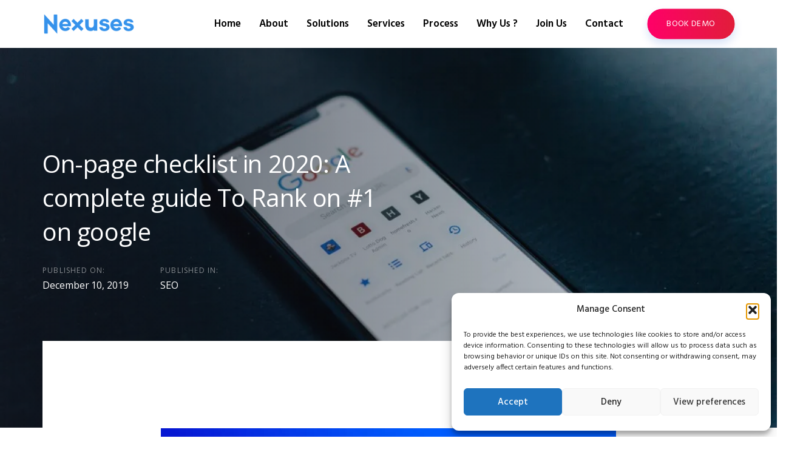

--- FILE ---
content_type: text/html; charset=UTF-8
request_url: https://nexuses.in/on-page-seo-checklist-in-2020-a-complete-guide/
body_size: 26924
content:
<!DOCTYPE html>
<html lang="en-US">
<head >

	<meta charset="UTF-8">
	<meta name="viewport" content="width=device-width, initial-scale=1.0" />
	<meta http-equiv="X-UA-Compatible" content="IE=edge">
	<link rel="profile" href="https://gmpg.org/xfn/11">
	<meta name="mobile-web-app-capable" content="yes">
<meta name="apple-mobile-web-app-capable" content="yes">
<meta name="apple-mobile-web-app-title" content="Nexuses - Creative Growth Agency - | Sales and Marketing Agency">
<style id="jetpack-boost-critical-css">@media all{ul{box-sizing:border-box}p.has-background{padding:1.25em 2.375em}.entry-content{counter-reset:footnotes}.screen-reader-text{border:0;clip:rect(1px,1px,1px,1px);-webkit-clip-path:inset(50%);clip-path:inset(50%);height:1px;margin:-1px;overflow:hidden;padding:0;position:absolute;width:1px;word-wrap:normal!important}:where(figure){margin:0 0 1em}}@media all{.vc_col-sm-4{position:relative;min-height:1px;padding-left:15px;padding-right:15px;-webkit-box-sizing:border-box;-moz-box-sizing:border-box;box-sizing:border-box}@media (min-width:768px){.vc_col-sm-4{float:left}.vc_col-sm-4{width:33.33333333%}}}@media all{@font-face{font-family:FontAwesome;font-weight:400;font-style:normal}.fa{display:inline-block;font:normal normal normal 14px/1 FontAwesome;font-size:inherit;text-rendering:auto;-webkit-font-smoothing:antialiased;-moz-osx-font-smoothing:grayscale}.fa-angle-down:before{content:""}.sr-only{position:absolute;width:1px;height:1px;padding:0;margin:-1px;overflow:hidden;clip:rect(0,0,0,0);border:0}}@media all{html{font-family:sans-serif;-ms-text-size-adjust:100%;-webkit-text-size-adjust:100%}body{margin:0}article,figure,header,main{display:block}a{background-color:transparent}strong{font-weight:700}h1{font-size:2em;margin:.67em 0}img{border:0}svg:not(:root){overflow:hidden}figure{margin:1em 40px}button{color:inherit;font:inherit;margin:0}button{overflow:visible}button{text-transform:none}button{-webkit-appearance:button}*{-webkit-box-sizing:border-box;-moz-box-sizing:border-box;box-sizing:border-box}:after,:before{-webkit-box-sizing:border-box;-moz-box-sizing:border-box;box-sizing:border-box}html{font-size:10px}body{font-family:"Helvetica Neue",Helvetica,Arial,sans-serif;font-size:14px;line-height:1.42857143;color:#333;background-color:#fff}button{font-family:inherit;font-size:inherit;line-height:inherit}a{color:#337ab7;text-decoration:none}figure{margin:0}img{vertical-align:middle}.sr-only{position:absolute;width:1px;height:1px;margin:-1px;padding:0;overflow:hidden;clip:rect(0,0,0,0);border:0}.h2,h1,h2{font-family:inherit;font-weight:500;line-height:1.1;color:inherit}.h2,h1,h2{margin-top:20px;margin-bottom:10px}h1{font-size:36px}.h2,h2{font-size:30px}p{margin:0 0 10px}.text-right{text-align:right}.text-center{text-align:center}.text-uppercase{text-transform:uppercase}ul{margin-top:0;margin-bottom:10px}.container{margin-right:auto;margin-left:auto;padding-left:15px;padding-right:15px}@media (min-width:768px){.container{width:750px}}@media (min-width:992px){.container{width:970px}}@media (min-width:1200px){.container{width:1170px}}.row{margin-left:-15px;margin-right:-15px}.col-md-6,.col-md-8{position:relative;min-height:1px;padding-left:15px;padding-right:15px}@media (min-width:992px){.col-md-6,.col-md-8{float:left}.col-md-8{width:66.66666667%}.col-md-6{width:50%}.col-md-offset-2{margin-left:16.66666667%}}.collapse{display:none}.nav{margin-bottom:0;padding-left:0;list-style:none}.nav>li{position:relative;display:block}.nav>li>a{position:relative;display:block;padding:10px 15px}@media (min-width:992px){.navbar-header{float:left}}.navbar-collapse{overflow-x:visible;padding-right:15px;padding-left:15px;border-top:1px solid transparent;-webkit-box-shadow:inset 0 1px 0 rgba(255,255,255,.1);box-shadow:inset 0 1px 0 rgba(255,255,255,.1);-webkit-overflow-scrolling:touch}@media (min-width:1200px){.navbar-collapse{width:auto;border-top:0;-webkit-box-shadow:none;box-shadow:none}.navbar-collapse.collapse{display:block;height:auto;padding-bottom:0;overflow:visible}}.navbar-brand{float:left;padding:15px 15px;font-size:18px;line-height:20px;height:50px}.navbar-toggle{position:relative;float:right;margin-right:15px;padding:9px 10px;margin-top:8px;margin-bottom:8px;background-color:transparent;background-image:none;border:1px solid transparent;border-radius:4px}@media (min-width:992px){.navbar-toggle{display:none}}.container:after,.container:before,.nav:after,.nav:before,.navbar-collapse:after,.navbar-collapse:before,.navbar-header:after,.navbar-header:before,.row:after,.row:before{content:" ";display:table}.container:after,.nav:after,.navbar-collapse:after,.navbar-header:after,.row:after{clear:both}@-ms-viewport{width:device-width}}@media all{.screen-reader-text{clip:rect(1px,1px,1px,1px);position:absolute!important;height:1px;width:1px;overflow:hidden}}@media all{:root{--color-font:#808291;--color-primary:#3ed2a7;--color-secondary:#ffb09f;--color-link:#a7a9b8;--color-gradient-start:#4fda91;--color-gradient-stop:#34dbc5}.text-uppercase{text-transform:uppercase!important}.ltr-sp-1{letter-spacing:.1em!important}.border-radius-10{border-radius:10px!important}.circle{border-radius:50em}body,html{max-width:100vw}html{font-size:100%;overflow-x:hidden}body{font-family:Roboto,sans-serif;font-size:1em;line-height:1.7;font-weight:400;color:var(--color-font);-webkit-font-smoothing:antialiased;-moz-osx-font-smoothing:grayscale}iframe{max-width:100%;border:none}#content,#wrap{position:relative}#content{z-index:2;background-color:#fff}#content:after,#content:before{content:"";display:table}#content:after{clear:both}a{text-decoration:none;color:var(--color-link)}img{max-width:100%;height:auto}.screen-reader-text{clip:rect(1px,1px,1px,1px);height:1px;overflow:hidden;position:absolute!important;top:0;left:0;width:1px;word-wrap:normal!important}p{margin-bottom:1.3em}.h2,h1,h2{font-family:Roboto,sans-serif;margin:1.25em 0 .75em;font-weight:500;line-height:1.2;color:#181b31}h1{margin-top:0;font-size:52px}.h2,h2{font-size:40px}.main-header .row{display:flex;flex-wrap:wrap}.main-header .col{position:relative;width:100%}.main-header .col{flex-basis:0;flex-grow:1;max-width:100%}@media (min-width:1200px){.main-header .container{max-width:1170px}}.main-header{position:relative;z-index:10}.main-header P:empty{display:none}.header-module{display:inline-flex;flex-direction:column;align-items:center;justify-content:center;position:relative}.text-right .header-module{align-items:flex-end}.nav-trigger{display:flex;padding:0;border:none;background:0 0;background-color:transparent;box-shadow:none;color:#000;flex-flow:row wrap;align-items:center;justify-content:center}.nav-trigger .bar,.nav-trigger .bars{display:inline-block;flex-flow:inherit;align-items:inherit;justify-content:inherit}.nav-trigger .bars{display:flex;flex-flow:column nowrap}.nav-trigger .bar{background-color:#000}.nav-trigger .bar:after,.nav-trigger .bar:before{background-color:inherit}.nav-trigger.style-mobile .bars{width:20px;height:15px;-webkit-transform:rotate(0);transform:rotate(0)}.nav-trigger.style-mobile .bar{width:20px;height:2px;border-radius:50em;margin-bottom:4.25px;position:relative}.nav-trigger.style-mobile .bar:first-child,.nav-trigger.style-mobile .bar:last-child{opacity:0;visibility:hidden}.nav-trigger.style-mobile .bar:first-child{-webkit-transform:translateY(-3px);transform:translateY(-3px)}.nav-trigger.style-mobile .bar:last-child{margin-bottom:0;-webkit-transform:translateY(3px);transform:translateY(3px)}.nav-trigger.style-mobile .bar:nth-child(2){width:22px;margin-right:auto;-webkit-transform:rotate(45deg);transform:rotate(45deg)}.nav-trigger.style-mobile .bar:nth-child(2):before{content:"";display:inline-block;width:100%;height:100%;position:absolute;top:0;left:0;border-radius:inherit;background-color:inherit;-webkit-transform:rotate(-90deg);transform:rotate(-90deg)}.nav-trigger.collapsed .bars{-webkit-transform:none;transform:none}.nav-trigger.collapsed .bar:first-child,.nav-trigger.collapsed .bar:last-child,.nav-trigger.collapsed .bar:nth-child(2){opacity:1;visibility:visible;-webkit-transform:none;transform:none}.nav-trigger.collapsed .bar:first-child:after,.nav-trigger.collapsed .bar:first-child:before,.nav-trigger.collapsed .bar:last-child:after,.nav-trigger.collapsed .bar:last-child:before,.nav-trigger.collapsed .bar:nth-child(2):after,.nav-trigger.collapsed .bar:nth-child(2):before{-webkit-transform:rotate(0) translate(0,0);transform:rotate(0) translate(0,0)}.nav-trigger.collapsed.style-mobile .bar:nth-child(2){width:16px}.navbar-brand{display:inline-flex;height:auto;padding:30px 0;line-height:normal;float:none;order:0;flex-shrink:0}.navbar-brand img{max-width:inherit}.navbar-brand .logo-dark,.navbar-brand .logo-light{position:absolute;top:0;left:0;opacity:0;visibility:hidden}.navbar-brand-inner{display:inline-block;position:relative;max-width:inherit}.navbar-header{display:flex;align-items:center;flex:1 0}.navbar-header:after,.navbar-header:before{content:none}.navbar-header .navbar-toggle{order:3;margin-left:20px}.navbar-collapse{flex:1 auto;padding:0}.main-nav{flex:1 auto;margin-left:auto;margin-right:auto}.main-nav>li{position:relative}.main-nav>li,.main-nav>li>a{display:flex;flex-flow:column nowrap}.main-nav>li>a{flex:1 auto;flex-flow:row wrap;padding-left:15px;padding-right:15px;color:#a7a9b8;white-space:nowrap}.main-nav .link-txt{position:relative}.main-nav .link-txt .txt{position:relative;z-index:2}.main-nav .link-ext{z-index:0}.main-nav.justify-content-lg-end{margin-right:0}.submenu-expander{display:none;position:absolute;top:50%;left:auto;z-index:3;font-size:18px;width:36px;height:36px;margin-left:18px;border-radius:3px;background-color:rgba(0,0,0,.05);align-items:center;justify-content:center;-webkit-transform:translateY(-50%);transform:translateY(-50%)}.mainbar-wrap .row{flex-wrap:nowrap}.mainbar-wrap .row>div:empty{display:none}.mainbar-wrap .megamenu-hover-bg{display:none}.mainbar-container{display:flex;flex-flow:row wrap;align-items:stretch}.mainbar-container:after,.mainbar-container:before{content:none}.mainbar-row{align-items:stretch;flex:1 auto}.mainbar-row:after,.mainbar-row:before{content:none}.mainbar-row>[class^=col]{display:flex;align-items:stretch;position:static}.mainbar{display:flex;flex-flow:column wrap;flex:1 auto}.mainbar .navbar-header{position:relative;z-index:10}.secondarybar-row{align-items:stretch;flex:1 auto}.secondarybar-row:after,.secondarybar-row:before{content:none}.secondarybar-row>[class^=col]{display:flex;flex-flow:row nowrap;align-items:stretch}.secondarybar-row>[class^=col]:empty{display:none}.secondarybar-wrap{position:relative;z-index:11}.btn{display:inline-flex;padding:0;position:relative;border:1px solid var(--color-primary);border-radius:0;font-size:1em;white-space:nowrap;color:var(--color-primary);box-shadow:0 0 0 rgba(0,0,0,.05),0 0 0 rgba(0,0,0,.05),0 0 0 rgba(0,0,0,.05),0 0 0 rgba(0,0,0,.05),0 0 0 rgba(0,0,0,.05)}.btn>span{display:inline-flex;padding:1.15em 2.1em;border-radius:inherit;border-color:inherit;flex-flow:row wrap;align-items:center}.btn.circle{border-radius:50em}.btn.border-thick{border-width:2px}.btn.border-thick>span{margin:-1px}.btn.border-thick .btn-gradient-border rect{stroke-width:2px}.btn-sm>span{padding:.85em 1.5em}.btn-txt{position:relative;z-index:3}.btn-solid{background:var(--color-primary);color:#fff}.btn-gradient{border:none}.btn-gradient>span{margin:0!important}.btn-gradient-bg{display:inline-block;width:100%;height:100%;border-radius:inherit;position:absolute;top:0;left:0;z-index:0}.btn-gradient-bg{background:linear-gradient(to right,var(--color-gradient-start) 0,var(--color-gradient-stop) 100%)}.btn-gradient-bg-hover{z-index:1}.btn-gradient-bg-hover{opacity:0;background:linear-gradient(to right,var(--color-gradient-stop) 0,var(--color-gradient-start) 100%)}.btn-gradient-border{width:calc(100% - 1px);height:calc(100% - 1px);position:absolute;fill:transparent;stroke:transparent;top:0;left:0;z-index:2;overflow:visible!important}.btn-gradient-border defs stop{stop-opacity:1}.btn-gradient-border defs stop:first-child{stop-color:var(--color-gradient-start)}.btn-gradient-border defs stop:last-child{stop-color:var(--color-gradient-stop)}.btn-gradient-border rect{width:100%;height:100%;fill:transparent;stroke-width:1}.blog-single-cover{position:relative;background-color:#fff;background-size:cover;overflow:hidden;color:rgba(24,27,49,.5);-webkit-transform-style:preserve-3d;transform-style:preserve-3d;-webkit-perspective:1200px;perspective:1200px}.blog-single-cover .blog-single-media{background-size:cover;background-position:center}.blog-single-cover .blog-single-media:after{content:"";display:inline-block;width:100%;height:101%;position:absolute;top:0;left:0}.blog-single-cover .blog-single-media[data-responsive-bg]>img{visibility:hidden}.blog-single-cover .entry-title,.blog-single-cover a{color:#181b31}.blog-single-cover.scheme-light{background-color:#12131a;color:rgba(255,255,255,.5)}.blog-single-cover.scheme-light .blog-single-media:after{background-image:linear-gradient(to right,rgba(20,22,34,.6) 0,transparent 100%)}.blog-single-cover.scheme-light .entry-title,.blog-single-cover.scheme-light a{color:#fff}.blog-single-cover.scheme-light .post-meta{color:inherit}.blog-single-cover.scheme-light .post-meta a{color:#fff}.blog-single-cover[data-inview=true]:before{content:"";display:inline-block;width:60px;height:60px;position:absolute;top:50%;left:50%;margin-top:-30px;margin-left:-30px;border-radius:5px;background-color:rgba(0,0,0,.3);background-image:url(https://nexuses.in/wp-content/themes/wwNexuses/assets/img/spinners/spinner-4-light.svg);background-size:35px;background-position:center;background-repeat:no-repeat}.blog-single-cover[data-inview=true] .blog-single-media{-webkit-transform:translateZ(150px);transform:translateZ(150px);opacity:0;visibility:hidden}.blog-single-cover[data-inview=true] .blog-single-media:after{-webkit-transform:translateX(-50%);transform:translateX(-50%)}.blog-single-cover[data-inview=true] .post-meta>span{-webkit-transform:translateY(80px);transform:translateY(80px);opacity:0;visibility:hidden}.blog-single-cover[data-inview=true] .blog-single-title{visibility:hidden}.blog-single-cover[data-inview=true] .post-meta>span{visibility:hidden}.blog-single-title{margin-top:0;margin-bottom:.6em;letter-spacing:-.01em;-ms-word-wrap:break-word;word-wrap:break-word}.post-meta{display:flex;flex-flow:row wrap;margin-bottom:2em;font-size:16px;line-height:1.5em}.post-meta .block{display:block;font-size:12px}.post-meta>span{display:inline-block}.post-meta>span+span{margin-left:3.25em}.text-center .post-meta{justify-content:center}.blog-single-details-extra{overflow:hidden}.blog-single-content{padding-top:65px}.blog-single-content:after,.blog-single-content:before{content:"";display:table}.blog-single-content:after{clear:both}.blog-single>:last-child{margin-bottom:0}.blog-single-modern .blog-single-cover-bg,.blog-single-modern .blog-single-cover-bg svg{position:absolute;top:0;left:0;width:100%}.blog-single-modern .entry-header{padding-top:35px;padding-bottom:35px;font-size:17px}.blog-single-modern .post-meta{margin-bottom:0}.blog-single-modern .cat-links{display:block;margin-bottom:1em;font-size:16px;font-weight:700;letter-spacing:.035em}.blog-single-modern .cat-links a{color:var(--color-primary);position:relative}.blog-single-modern .cat-links a:before{content:"";display:inline-block;width:100%;height:.1875em;min-height:3px;position:absolute;bottom:-.1em;left:0;background-color:var(--color-secondary);opacity:.55}.blog-single-modern .blog-single-title{font-size:44px;line-height:1.136em;color:var(--color-primary)}.blog-single-modern .byline{display:flex;align-items:center;color:#000}.blog-single-modern .byline img{width:60px;margin-right:18px}.blog-single-modern .blog-single-cover{box-shadow:0 20px 80px rgba(0,0,0,.2)}.align-items-center{align-items:center!important}@media (min-width:1200px){.justify-content-lg-end{justify-content:flex-end!important}.align-items-lg-stretch{align-items:stretch!important}}.text-right{text-align:right!important}.text-center{text-align:center!important}@media (min-width:1200px){.text-lg-right{text-align:right!important}}@media screen and (min-width:1200px){[data-fullheight=true]{height:100vh}}@media screen and (max-width:1199px){body{overflow-x:hidden}}@media screen and (max-width:991px){#wrap{overflow:hidden}}@media screen and (max-width:991px){h1{font-size:40px}.h2,h2{font-size:32px}}@media screen and (min-width:992px) and (max-width:1199px){.mainbar-row>[class^=col]{padding-left:15px!important;padding-right:15px!important}}@media screen and (max-width:991px){.secondarybar-row>[class^=col]{width:100%;flex-wrap:wrap;flex:1 auto}.secondarybar-row>[class^=col]:not(:last-of-type){margin-bottom:1em}}@media screen and (max-width:479px){.secondarybar-row>[class^=col]{flex-direction:column;flex-wrap:nowrap;align-items:center}}@media all and (max-width:992px){.btn{white-space:normal}.btn-sm>span{padding:.6em 1.2em}}@media screen and (min-width:1200px){.blog-single-cover[data-fullheight=true]{height:87vh}.blog-single-cover[data-fullheight=true] .blog-single-media{height:100%}.blog-single-cover .blog-single-details{width:100%;position:absolute;top:50%;left:0;-webkit-transform:translateY(-50%);transform:translateY(-50%)}.blog-single-content.expanded{padding-left:calc(26%);padding-right:calc(26%);margin-right:calc(-26%);margin-left:calc(-26%)}.blog-single-content.pull-up{margin-top:-6.8181818182em;background-color:#fff}}@media screen and (min-width:992px){.post-meta{margin-bottom:3.75em}}@media screen and (max-width:991px){.post-meta{flex-direction:column}.post-meta>span{margin:0 0 1em!important}.post-meta>span:last-child{margin:0!important}}@media screen and (max-width:1199px){.blog-single-default .blog-single-cover{margin-bottom:2.5em}.blog-single-default .blog-single-media{height:100%;position:absolute;top:0;left:0}.blog-single-default .blog-single-details{padding:10em 0}}@media screen and (min-width:1200px){.blog-single-modern .blog-single-cover{max-width:85vw;max-height:70vh;margin:0 auto}}}@media all{:root{--color-primary:#258de8;--color-secondary:#424242;--color-gradient-start:#2798f4;--color-gradient-stop:#1f5ec4;--color-link:#2798f4}body{font-family:Hind;font-weight:400;line-height:1.6em;font-size:16px;color:#232323}body.single-post .blog-single-title{font-family:inherit}body.single-post .content{font-family:"Open Sans";font-weight:400;line-height:34px;letter-spacing:-.003em;font-size:21px;color:#333}h1{font-family:"Open Sans";font-weight:400;line-height:1.4em;font-size:52px;color:#181b31}.h2,h2{font-family:"Open Sans";font-weight:400;line-height:1.4em;font-size:40px;color:#181b31}.main-header .navbar-brand{max-width:153px!important}#content{background-color:#fff}@media screen and (max-width:1199px){body[data-mobile-nav-style=modern]:before{background:linear-gradient(90deg,#0b4fee .3184713375796178%,#1d86e1 99.68152866242038%)}.main-nav>li{color:#fff}}.post-meta{visibility:hidden}}@media all{@media screen and (min-width:1200px){.main-header .container{max-width:1170px}.container{width:1170px}}@media screen and (min-width:1200px){.text-lg-right .header-module{align-items:flex-end}.navbar-collapse~.header-module{margin-left:25px}.nav-trigger.navbar-toggle{display:none}.navbar-header{flex-basis:auto}.navbar-header .mobile-logo-default{display:none}.navbar-collapse{display:inline-flex!important;flex-direction:column;align-items:stretch;height:auto!important;flex-basis:0}.main-nav{display:flex;align-items:stretch;justify-content:flex-end}.main-nav>li,.main-nav>li>a{align-items:center}.main-nav>li:first-child{padding-left:0}.main-nav>li:last-child{padding-right:0}.main-nav .submenu-expander{display:none!important}.main-nav-hover-underline-1>li>a .link-ext{display:inline-block;width:100%;height:.0625em;min-height:1px;position:absolute;bottom:-.1875em;left:0;background-color:#000;-webkit-transform-origin:right center;transform-origin:right center;-webkit-transform:scaleX(0);transform:scaleX(0)}.mainbar-row>[class^=col]{flex-flow:row nowrap}.mainbar-row>[class^=col].text-right{justify-content:flex-end}}@media screen and (max-width:1199px){body{overflow-x:hidden}.main-header{position:relative;top:auto;left:auto}[data-mobile-nav-trigger-alignment=right] .navbar-header .navbar-brand{margin-right:-20px;margin-left:0!important}[data-mobile-nav-trigger-alignment=right] .navbar-header .navbar-toggle{justify-content:flex-end}.main-header .header-module{display:none}.nav-trigger{display:flex}.navbar-header .nav-trigger{margin:0;justify-content:flex-start}.main-header .navbar-brand{padding:22px 0;max-width:none!important}.main-header .mobile-logo-default~.logo-default{display:none}.main-header .main-nav{font-size:14px;font-weight:500;line-height:1.5em;text-transform:none;letter-spacing:0;text-align:left}.main-header .main-nav>li>a{font-size:inherit;font-weight:inherit;line-height:inherit;text-transform:inherit;letter-spacing:inherit}.navbar-header{padding-left:25px;padding-right:25px;justify-content:space-between}.navbar-header>*{flex:1 0 33.3333333333%}.navbar-collapse{overflow-x:hidden;overflow-y:auto;color:#000}ul.nav.main-nav>li{padding-left:0;padding-right:0}ul.nav.main-nav>li>a{display:flex;padding:15px 25px;border-bottom:1px solid rgba(0,0,0,.05);align-items:center;color:#000}[data-mobile-nav-style=modern] ul.nav.main-nav{padding-top:12px;padding-bottom:12px;font-size:16px}[data-mobile-nav-style=modern] ul.nav.main-nav>li>a{border:none}[data-mobile-nav-style=modern]:before{content:"";display:inline-block;width:100vw;height:100vh;position:fixed;top:0;left:0;z-index:-1;opacity:0;-webkit-transform:scale(1.75);transform:scale(1.75);background-image:linear-gradient(to top left,#1de1bc 0,#da0bee 100%)}[data-mobile-nav-scheme=dark] .navbar-collapse{background-color:#191d18;color:#fff}[data-mobile-nav-scheme=dark] ul.nav.main-nav>li>a{border-color:rgba(255,255,255,.1);color:#fff}[data-mobile-nav-scheme=dark] .submenu-expander{background-color:rgba(255,255,255,.05)}[data-mobile-header-scheme=light] .navbar-header{background-color:#fff}.main-header .mainbar-wrap{padding:0!important;margin:0!important}.main-header .mainbar-wrap .mainbar-container{width:100%;max-width:none;padding-left:0!important;padding-right:0!important}.main-header .mainbar-row{flex-direction:column;padding-left:0!important;padding-right:0!important;margin-left:-15px!important;margin-right:-15px!important}.main-header .mainbar-row>[class^=col]{flex:1 auto;flex-direction:column;padding-left:15px!important;padding-right:15px!important;margin-left:0!important;margin-right:0!important;min-height:0}.secondarybar-wrap{display:none}}}</style><title>On-page checklist in 2020: A complete guide To Rank on #1 on google &#8211; Nexuses &#8211; Creative Growth Agency</title>
<meta name='robots' content='max-image-preview:large' />
<link rel='dns-prefetch' href='//fonts.googleapis.com' />
<link rel='preconnect' href='//i0.wp.com' />
<link rel="alternate" type="application/rss+xml" title="Nexuses - Creative Growth Agency &raquo; Feed" href="https://nexuses.in/feed/" />
<link rel="alternate" title="oEmbed (JSON)" type="application/json+oembed" href="https://nexuses.in/wp-json/oembed/1.0/embed?url=https%3A%2F%2Fnexuses.in%2Fon-page-seo-checklist-in-2020-a-complete-guide%2F" />
<link rel="alternate" title="oEmbed (XML)" type="text/xml+oembed" href="https://nexuses.in/wp-json/oembed/1.0/embed?url=https%3A%2F%2Fnexuses.in%2Fon-page-seo-checklist-in-2020-a-complete-guide%2F&#038;format=xml" />
<style id='wp-img-auto-sizes-contain-inline-css' type='text/css'>
img:is([sizes=auto i],[sizes^="auto," i]){contain-intrinsic-size:3000px 1500px}
/*# sourceURL=wp-img-auto-sizes-contain-inline-css */
</style>
<noscript>
</noscript><script src="/cdn-cgi/scripts/7d0fa10a/cloudflare-static/rocket-loader.min.js" data-cf-settings="2393b246283776069362f12f-|49"></script><link rel='stylesheet' id='litespeed-cache-dummy-css' href='https://nexuses.in/wp-content/plugins/litespeed-cache/assets/css/litespeed-dummy.css?ver=63df3a3ac2da6fc06d52ca19a63d26a1' type='text/css' media="not all" data-media="all" onload="this.media=this.dataset.media; delete this.dataset.media; this.removeAttribute( 'onload' );" />
<style id='wp-emoji-styles-inline-css' type='text/css'>

	img.wp-smiley, img.emoji {
		display: inline !important;
		border: none !important;
		box-shadow: none !important;
		height: 1em !important;
		width: 1em !important;
		margin: 0 0.07em !important;
		vertical-align: -0.1em !important;
		background: none !important;
		padding: 0 !important;
	}
/*# sourceURL=wp-emoji-styles-inline-css */
</style>
<noscript><link rel='stylesheet' id='wp-block-library-css' href='https://nexuses.in/wp-includes/css/dist/block-library/style.min.css?ver=63df3a3ac2da6fc06d52ca19a63d26a1' type='text/css' media='all' />
</noscript><script src="/cdn-cgi/scripts/7d0fa10a/cloudflare-static/rocket-loader.min.js" data-cf-settings="2393b246283776069362f12f-|49"></script><link rel='stylesheet' id='wp-block-library-css' href='https://nexuses.in/wp-includes/css/dist/block-library/style.min.css?ver=63df3a3ac2da6fc06d52ca19a63d26a1' type='text/css' media="not all" data-media="all" onload="this.media=this.dataset.media; delete this.dataset.media; this.removeAttribute( 'onload' );" />
<style id='wp-block-heading-inline-css' type='text/css'>
h1:where(.wp-block-heading).has-background,h2:where(.wp-block-heading).has-background,h3:where(.wp-block-heading).has-background,h4:where(.wp-block-heading).has-background,h5:where(.wp-block-heading).has-background,h6:where(.wp-block-heading).has-background{padding:1.25em 2.375em}h1.has-text-align-left[style*=writing-mode]:where([style*=vertical-lr]),h1.has-text-align-right[style*=writing-mode]:where([style*=vertical-rl]),h2.has-text-align-left[style*=writing-mode]:where([style*=vertical-lr]),h2.has-text-align-right[style*=writing-mode]:where([style*=vertical-rl]),h3.has-text-align-left[style*=writing-mode]:where([style*=vertical-lr]),h3.has-text-align-right[style*=writing-mode]:where([style*=vertical-rl]),h4.has-text-align-left[style*=writing-mode]:where([style*=vertical-lr]),h4.has-text-align-right[style*=writing-mode]:where([style*=vertical-rl]),h5.has-text-align-left[style*=writing-mode]:where([style*=vertical-lr]),h5.has-text-align-right[style*=writing-mode]:where([style*=vertical-rl]),h6.has-text-align-left[style*=writing-mode]:where([style*=vertical-lr]),h6.has-text-align-right[style*=writing-mode]:where([style*=vertical-rl]){rotate:180deg}
/*# sourceURL=https://nexuses.in/wp-includes/blocks/heading/style.min.css */
</style>
<style id='wp-block-image-inline-css' type='text/css'>
.wp-block-image>a,.wp-block-image>figure>a{display:inline-block}.wp-block-image img{box-sizing:border-box;height:auto;max-width:100%;vertical-align:bottom}@media not (prefers-reduced-motion){.wp-block-image img.hide{visibility:hidden}.wp-block-image img.show{animation:show-content-image .4s}}.wp-block-image[style*=border-radius] img,.wp-block-image[style*=border-radius]>a{border-radius:inherit}.wp-block-image.has-custom-border img{box-sizing:border-box}.wp-block-image.aligncenter{text-align:center}.wp-block-image.alignfull>a,.wp-block-image.alignwide>a{width:100%}.wp-block-image.alignfull img,.wp-block-image.alignwide img{height:auto;width:100%}.wp-block-image .aligncenter,.wp-block-image .alignleft,.wp-block-image .alignright,.wp-block-image.aligncenter,.wp-block-image.alignleft,.wp-block-image.alignright{display:table}.wp-block-image .aligncenter>figcaption,.wp-block-image .alignleft>figcaption,.wp-block-image .alignright>figcaption,.wp-block-image.aligncenter>figcaption,.wp-block-image.alignleft>figcaption,.wp-block-image.alignright>figcaption{caption-side:bottom;display:table-caption}.wp-block-image .alignleft{float:left;margin:.5em 1em .5em 0}.wp-block-image .alignright{float:right;margin:.5em 0 .5em 1em}.wp-block-image .aligncenter{margin-left:auto;margin-right:auto}.wp-block-image :where(figcaption){margin-bottom:1em;margin-top:.5em}.wp-block-image.is-style-circle-mask img{border-radius:9999px}@supports ((-webkit-mask-image:none) or (mask-image:none)) or (-webkit-mask-image:none){.wp-block-image.is-style-circle-mask img{border-radius:0;-webkit-mask-image:url('data:image/svg+xml;utf8,<svg viewBox="0 0 100 100" xmlns="http://www.w3.org/2000/svg"><circle cx="50" cy="50" r="50"/></svg>');mask-image:url('data:image/svg+xml;utf8,<svg viewBox="0 0 100 100" xmlns="http://www.w3.org/2000/svg"><circle cx="50" cy="50" r="50"/></svg>');mask-mode:alpha;-webkit-mask-position:center;mask-position:center;-webkit-mask-repeat:no-repeat;mask-repeat:no-repeat;-webkit-mask-size:contain;mask-size:contain}}:root :where(.wp-block-image.is-style-rounded img,.wp-block-image .is-style-rounded img){border-radius:9999px}.wp-block-image figure{margin:0}.wp-lightbox-container{display:flex;flex-direction:column;position:relative}.wp-lightbox-container img{cursor:zoom-in}.wp-lightbox-container img:hover+button{opacity:1}.wp-lightbox-container button{align-items:center;backdrop-filter:blur(16px) saturate(180%);background-color:#5a5a5a40;border:none;border-radius:4px;cursor:zoom-in;display:flex;height:20px;justify-content:center;opacity:0;padding:0;position:absolute;right:16px;text-align:center;top:16px;width:20px;z-index:100}@media not (prefers-reduced-motion){.wp-lightbox-container button{transition:opacity .2s ease}}.wp-lightbox-container button:focus-visible{outline:3px auto #5a5a5a40;outline:3px auto -webkit-focus-ring-color;outline-offset:3px}.wp-lightbox-container button:hover{cursor:pointer;opacity:1}.wp-lightbox-container button:focus{opacity:1}.wp-lightbox-container button:focus,.wp-lightbox-container button:hover,.wp-lightbox-container button:not(:hover):not(:active):not(.has-background){background-color:#5a5a5a40;border:none}.wp-lightbox-overlay{box-sizing:border-box;cursor:zoom-out;height:100vh;left:0;overflow:hidden;position:fixed;top:0;visibility:hidden;width:100%;z-index:100000}.wp-lightbox-overlay .close-button{align-items:center;cursor:pointer;display:flex;justify-content:center;min-height:40px;min-width:40px;padding:0;position:absolute;right:calc(env(safe-area-inset-right) + 16px);top:calc(env(safe-area-inset-top) + 16px);z-index:5000000}.wp-lightbox-overlay .close-button:focus,.wp-lightbox-overlay .close-button:hover,.wp-lightbox-overlay .close-button:not(:hover):not(:active):not(.has-background){background:none;border:none}.wp-lightbox-overlay .lightbox-image-container{height:var(--wp--lightbox-container-height);left:50%;overflow:hidden;position:absolute;top:50%;transform:translate(-50%,-50%);transform-origin:top left;width:var(--wp--lightbox-container-width);z-index:9999999999}.wp-lightbox-overlay .wp-block-image{align-items:center;box-sizing:border-box;display:flex;height:100%;justify-content:center;margin:0;position:relative;transform-origin:0 0;width:100%;z-index:3000000}.wp-lightbox-overlay .wp-block-image img{height:var(--wp--lightbox-image-height);min-height:var(--wp--lightbox-image-height);min-width:var(--wp--lightbox-image-width);width:var(--wp--lightbox-image-width)}.wp-lightbox-overlay .wp-block-image figcaption{display:none}.wp-lightbox-overlay button{background:none;border:none}.wp-lightbox-overlay .scrim{background-color:#fff;height:100%;opacity:.9;position:absolute;width:100%;z-index:2000000}.wp-lightbox-overlay.active{visibility:visible}@media not (prefers-reduced-motion){.wp-lightbox-overlay.active{animation:turn-on-visibility .25s both}.wp-lightbox-overlay.active img{animation:turn-on-visibility .35s both}.wp-lightbox-overlay.show-closing-animation:not(.active){animation:turn-off-visibility .35s both}.wp-lightbox-overlay.show-closing-animation:not(.active) img{animation:turn-off-visibility .25s both}.wp-lightbox-overlay.zoom.active{animation:none;opacity:1;visibility:visible}.wp-lightbox-overlay.zoom.active .lightbox-image-container{animation:lightbox-zoom-in .4s}.wp-lightbox-overlay.zoom.active .lightbox-image-container img{animation:none}.wp-lightbox-overlay.zoom.active .scrim{animation:turn-on-visibility .4s forwards}.wp-lightbox-overlay.zoom.show-closing-animation:not(.active){animation:none}.wp-lightbox-overlay.zoom.show-closing-animation:not(.active) .lightbox-image-container{animation:lightbox-zoom-out .4s}.wp-lightbox-overlay.zoom.show-closing-animation:not(.active) .lightbox-image-container img{animation:none}.wp-lightbox-overlay.zoom.show-closing-animation:not(.active) .scrim{animation:turn-off-visibility .4s forwards}}@keyframes show-content-image{0%{visibility:hidden}99%{visibility:hidden}to{visibility:visible}}@keyframes turn-on-visibility{0%{opacity:0}to{opacity:1}}@keyframes turn-off-visibility{0%{opacity:1;visibility:visible}99%{opacity:0;visibility:visible}to{opacity:0;visibility:hidden}}@keyframes lightbox-zoom-in{0%{transform:translate(calc((-100vw + var(--wp--lightbox-scrollbar-width))/2 + var(--wp--lightbox-initial-left-position)),calc(-50vh + var(--wp--lightbox-initial-top-position))) scale(var(--wp--lightbox-scale))}to{transform:translate(-50%,-50%) scale(1)}}@keyframes lightbox-zoom-out{0%{transform:translate(-50%,-50%) scale(1);visibility:visible}99%{visibility:visible}to{transform:translate(calc((-100vw + var(--wp--lightbox-scrollbar-width))/2 + var(--wp--lightbox-initial-left-position)),calc(-50vh + var(--wp--lightbox-initial-top-position))) scale(var(--wp--lightbox-scale));visibility:hidden}}
/*# sourceURL=https://nexuses.in/wp-includes/blocks/image/style.min.css */
</style>
<style id='wp-block-image-theme-inline-css' type='text/css'>
:root :where(.wp-block-image figcaption){color:#555;font-size:13px;text-align:center}.is-dark-theme :root :where(.wp-block-image figcaption){color:#ffffffa6}.wp-block-image{margin:0 0 1em}
/*# sourceURL=https://nexuses.in/wp-includes/blocks/image/theme.min.css */
</style>
<style id='wp-block-list-inline-css' type='text/css'>
ol,ul{box-sizing:border-box}:root :where(.wp-block-list.has-background){padding:1.25em 2.375em}
/*# sourceURL=https://nexuses.in/wp-includes/blocks/list/style.min.css */
</style>
<style id='wp-block-paragraph-inline-css' type='text/css'>
.is-small-text{font-size:.875em}.is-regular-text{font-size:1em}.is-large-text{font-size:2.25em}.is-larger-text{font-size:3em}.has-drop-cap:not(:focus):first-letter{float:left;font-size:8.4em;font-style:normal;font-weight:100;line-height:.68;margin:.05em .1em 0 0;text-transform:uppercase}body.rtl .has-drop-cap:not(:focus):first-letter{float:none;margin-left:.1em}p.has-drop-cap.has-background{overflow:hidden}:root :where(p.has-background){padding:1.25em 2.375em}:where(p.has-text-color:not(.has-link-color)) a{color:inherit}p.has-text-align-left[style*="writing-mode:vertical-lr"],p.has-text-align-right[style*="writing-mode:vertical-rl"]{rotate:180deg}
/*# sourceURL=https://nexuses.in/wp-includes/blocks/paragraph/style.min.css */
</style>
<style id='global-styles-inline-css' type='text/css'>
:root{--wp--preset--aspect-ratio--square: 1;--wp--preset--aspect-ratio--4-3: 4/3;--wp--preset--aspect-ratio--3-4: 3/4;--wp--preset--aspect-ratio--3-2: 3/2;--wp--preset--aspect-ratio--2-3: 2/3;--wp--preset--aspect-ratio--16-9: 16/9;--wp--preset--aspect-ratio--9-16: 9/16;--wp--preset--color--black: #000000;--wp--preset--color--cyan-bluish-gray: #abb8c3;--wp--preset--color--white: #ffffff;--wp--preset--color--pale-pink: #f78da7;--wp--preset--color--vivid-red: #cf2e2e;--wp--preset--color--luminous-vivid-orange: #ff6900;--wp--preset--color--luminous-vivid-amber: #fcb900;--wp--preset--color--light-green-cyan: #7bdcb5;--wp--preset--color--vivid-green-cyan: #00d084;--wp--preset--color--pale-cyan-blue: #8ed1fc;--wp--preset--color--vivid-cyan-blue: #0693e3;--wp--preset--color--vivid-purple: #9b51e0;--wp--preset--gradient--vivid-cyan-blue-to-vivid-purple: linear-gradient(135deg,rgb(6,147,227) 0%,rgb(155,81,224) 100%);--wp--preset--gradient--light-green-cyan-to-vivid-green-cyan: linear-gradient(135deg,rgb(122,220,180) 0%,rgb(0,208,130) 100%);--wp--preset--gradient--luminous-vivid-amber-to-luminous-vivid-orange: linear-gradient(135deg,rgb(252,185,0) 0%,rgb(255,105,0) 100%);--wp--preset--gradient--luminous-vivid-orange-to-vivid-red: linear-gradient(135deg,rgb(255,105,0) 0%,rgb(207,46,46) 100%);--wp--preset--gradient--very-light-gray-to-cyan-bluish-gray: linear-gradient(135deg,rgb(238,238,238) 0%,rgb(169,184,195) 100%);--wp--preset--gradient--cool-to-warm-spectrum: linear-gradient(135deg,rgb(74,234,220) 0%,rgb(151,120,209) 20%,rgb(207,42,186) 40%,rgb(238,44,130) 60%,rgb(251,105,98) 80%,rgb(254,248,76) 100%);--wp--preset--gradient--blush-light-purple: linear-gradient(135deg,rgb(255,206,236) 0%,rgb(152,150,240) 100%);--wp--preset--gradient--blush-bordeaux: linear-gradient(135deg,rgb(254,205,165) 0%,rgb(254,45,45) 50%,rgb(107,0,62) 100%);--wp--preset--gradient--luminous-dusk: linear-gradient(135deg,rgb(255,203,112) 0%,rgb(199,81,192) 50%,rgb(65,88,208) 100%);--wp--preset--gradient--pale-ocean: linear-gradient(135deg,rgb(255,245,203) 0%,rgb(182,227,212) 50%,rgb(51,167,181) 100%);--wp--preset--gradient--electric-grass: linear-gradient(135deg,rgb(202,248,128) 0%,rgb(113,206,126) 100%);--wp--preset--gradient--midnight: linear-gradient(135deg,rgb(2,3,129) 0%,rgb(40,116,252) 100%);--wp--preset--font-size--small: 13px;--wp--preset--font-size--medium: 20px;--wp--preset--font-size--large: 36px;--wp--preset--font-size--x-large: 42px;--wp--preset--spacing--20: 0.44rem;--wp--preset--spacing--30: 0.67rem;--wp--preset--spacing--40: 1rem;--wp--preset--spacing--50: 1.5rem;--wp--preset--spacing--60: 2.25rem;--wp--preset--spacing--70: 3.38rem;--wp--preset--spacing--80: 5.06rem;--wp--preset--shadow--natural: 6px 6px 9px rgba(0, 0, 0, 0.2);--wp--preset--shadow--deep: 12px 12px 50px rgba(0, 0, 0, 0.4);--wp--preset--shadow--sharp: 6px 6px 0px rgba(0, 0, 0, 0.2);--wp--preset--shadow--outlined: 6px 6px 0px -3px rgb(255, 255, 255), 6px 6px rgb(0, 0, 0);--wp--preset--shadow--crisp: 6px 6px 0px rgb(0, 0, 0);}:where(.is-layout-flex){gap: 0.5em;}:where(.is-layout-grid){gap: 0.5em;}body .is-layout-flex{display: flex;}.is-layout-flex{flex-wrap: wrap;align-items: center;}.is-layout-flex > :is(*, div){margin: 0;}body .is-layout-grid{display: grid;}.is-layout-grid > :is(*, div){margin: 0;}:where(.wp-block-columns.is-layout-flex){gap: 2em;}:where(.wp-block-columns.is-layout-grid){gap: 2em;}:where(.wp-block-post-template.is-layout-flex){gap: 1.25em;}:where(.wp-block-post-template.is-layout-grid){gap: 1.25em;}.has-black-color{color: var(--wp--preset--color--black) !important;}.has-cyan-bluish-gray-color{color: var(--wp--preset--color--cyan-bluish-gray) !important;}.has-white-color{color: var(--wp--preset--color--white) !important;}.has-pale-pink-color{color: var(--wp--preset--color--pale-pink) !important;}.has-vivid-red-color{color: var(--wp--preset--color--vivid-red) !important;}.has-luminous-vivid-orange-color{color: var(--wp--preset--color--luminous-vivid-orange) !important;}.has-luminous-vivid-amber-color{color: var(--wp--preset--color--luminous-vivid-amber) !important;}.has-light-green-cyan-color{color: var(--wp--preset--color--light-green-cyan) !important;}.has-vivid-green-cyan-color{color: var(--wp--preset--color--vivid-green-cyan) !important;}.has-pale-cyan-blue-color{color: var(--wp--preset--color--pale-cyan-blue) !important;}.has-vivid-cyan-blue-color{color: var(--wp--preset--color--vivid-cyan-blue) !important;}.has-vivid-purple-color{color: var(--wp--preset--color--vivid-purple) !important;}.has-black-background-color{background-color: var(--wp--preset--color--black) !important;}.has-cyan-bluish-gray-background-color{background-color: var(--wp--preset--color--cyan-bluish-gray) !important;}.has-white-background-color{background-color: var(--wp--preset--color--white) !important;}.has-pale-pink-background-color{background-color: var(--wp--preset--color--pale-pink) !important;}.has-vivid-red-background-color{background-color: var(--wp--preset--color--vivid-red) !important;}.has-luminous-vivid-orange-background-color{background-color: var(--wp--preset--color--luminous-vivid-orange) !important;}.has-luminous-vivid-amber-background-color{background-color: var(--wp--preset--color--luminous-vivid-amber) !important;}.has-light-green-cyan-background-color{background-color: var(--wp--preset--color--light-green-cyan) !important;}.has-vivid-green-cyan-background-color{background-color: var(--wp--preset--color--vivid-green-cyan) !important;}.has-pale-cyan-blue-background-color{background-color: var(--wp--preset--color--pale-cyan-blue) !important;}.has-vivid-cyan-blue-background-color{background-color: var(--wp--preset--color--vivid-cyan-blue) !important;}.has-vivid-purple-background-color{background-color: var(--wp--preset--color--vivid-purple) !important;}.has-black-border-color{border-color: var(--wp--preset--color--black) !important;}.has-cyan-bluish-gray-border-color{border-color: var(--wp--preset--color--cyan-bluish-gray) !important;}.has-white-border-color{border-color: var(--wp--preset--color--white) !important;}.has-pale-pink-border-color{border-color: var(--wp--preset--color--pale-pink) !important;}.has-vivid-red-border-color{border-color: var(--wp--preset--color--vivid-red) !important;}.has-luminous-vivid-orange-border-color{border-color: var(--wp--preset--color--luminous-vivid-orange) !important;}.has-luminous-vivid-amber-border-color{border-color: var(--wp--preset--color--luminous-vivid-amber) !important;}.has-light-green-cyan-border-color{border-color: var(--wp--preset--color--light-green-cyan) !important;}.has-vivid-green-cyan-border-color{border-color: var(--wp--preset--color--vivid-green-cyan) !important;}.has-pale-cyan-blue-border-color{border-color: var(--wp--preset--color--pale-cyan-blue) !important;}.has-vivid-cyan-blue-border-color{border-color: var(--wp--preset--color--vivid-cyan-blue) !important;}.has-vivid-purple-border-color{border-color: var(--wp--preset--color--vivid-purple) !important;}.has-vivid-cyan-blue-to-vivid-purple-gradient-background{background: var(--wp--preset--gradient--vivid-cyan-blue-to-vivid-purple) !important;}.has-light-green-cyan-to-vivid-green-cyan-gradient-background{background: var(--wp--preset--gradient--light-green-cyan-to-vivid-green-cyan) !important;}.has-luminous-vivid-amber-to-luminous-vivid-orange-gradient-background{background: var(--wp--preset--gradient--luminous-vivid-amber-to-luminous-vivid-orange) !important;}.has-luminous-vivid-orange-to-vivid-red-gradient-background{background: var(--wp--preset--gradient--luminous-vivid-orange-to-vivid-red) !important;}.has-very-light-gray-to-cyan-bluish-gray-gradient-background{background: var(--wp--preset--gradient--very-light-gray-to-cyan-bluish-gray) !important;}.has-cool-to-warm-spectrum-gradient-background{background: var(--wp--preset--gradient--cool-to-warm-spectrum) !important;}.has-blush-light-purple-gradient-background{background: var(--wp--preset--gradient--blush-light-purple) !important;}.has-blush-bordeaux-gradient-background{background: var(--wp--preset--gradient--blush-bordeaux) !important;}.has-luminous-dusk-gradient-background{background: var(--wp--preset--gradient--luminous-dusk) !important;}.has-pale-ocean-gradient-background{background: var(--wp--preset--gradient--pale-ocean) !important;}.has-electric-grass-gradient-background{background: var(--wp--preset--gradient--electric-grass) !important;}.has-midnight-gradient-background{background: var(--wp--preset--gradient--midnight) !important;}.has-small-font-size{font-size: var(--wp--preset--font-size--small) !important;}.has-medium-font-size{font-size: var(--wp--preset--font-size--medium) !important;}.has-large-font-size{font-size: var(--wp--preset--font-size--large) !important;}.has-x-large-font-size{font-size: var(--wp--preset--font-size--x-large) !important;}
/*# sourceURL=global-styles-inline-css */
</style>

<style id='classic-theme-styles-inline-css' type='text/css'>
/*! This file is auto-generated */
.wp-block-button__link{color:#fff;background-color:#32373c;border-radius:9999px;box-shadow:none;text-decoration:none;padding:calc(.667em + 2px) calc(1.333em + 2px);font-size:1.125em}.wp-block-file__button{background:#32373c;color:#fff;text-decoration:none}
/*# sourceURL=/wp-includes/css/classic-themes.min.css */
</style>
<noscript><link rel='stylesheet' id='cmplz-general-css' href='https://nexuses.in/wp-content/plugins/complianz-gdpr/assets/css/cookieblocker.min.css?ver=1754893488' type='text/css' media='all' />
</noscript><script src="/cdn-cgi/scripts/7d0fa10a/cloudflare-static/rocket-loader.min.js" data-cf-settings="2393b246283776069362f12f-|49"></script><link rel='stylesheet' id='cmplz-general-css' href='https://nexuses.in/wp-content/plugins/complianz-gdpr/assets/css/cookieblocker.min.css?ver=1754893488' type='text/css' media="not all" data-media="all" onload="this.media=this.dataset.media; delete this.dataset.media; this.removeAttribute( 'onload' );" />
<noscript><link rel='stylesheet' id='js_composer_front-css' href='https://nexuses.in/wp-content/plugins/js_composer/assets/css/js_composer.min.css?ver=6.6.0' type='text/css' media='all' />
</noscript><script src="/cdn-cgi/scripts/7d0fa10a/cloudflare-static/rocket-loader.min.js" data-cf-settings="2393b246283776069362f12f-|49"></script><link rel='stylesheet' id='js_composer_front-css' href='https://nexuses.in/wp-content/plugins/js_composer/assets/css/js_composer.min.css?ver=6.6.0' type='text/css' media="not all" data-media="all" onload="this.media=this.dataset.media; delete this.dataset.media; this.removeAttribute( 'onload' );" />
<noscript><link rel='stylesheet' id='ave-core-css' href='https://nexuses.in/wp-content/plugins/ave-core/assets/css/ave-core.min.css?ver=63df3a3ac2da6fc06d52ca19a63d26a1' type='text/css' media='all' />
</noscript><script src="/cdn-cgi/scripts/7d0fa10a/cloudflare-static/rocket-loader.min.js" data-cf-settings="2393b246283776069362f12f-|49"></script><link rel='stylesheet' id='ave-core-css' href='https://nexuses.in/wp-content/plugins/ave-core/assets/css/ave-core.min.css?ver=63df3a3ac2da6fc06d52ca19a63d26a1' type='text/css' media="not all" data-media="all" onload="this.media=this.dataset.media; delete this.dataset.media; this.removeAttribute( 'onload' );" />
<noscript><link rel='stylesheet' id='liquid-icons-css' href='https://nexuses.in/wp-content/themes/wwNexuses/assets/vendors/liquid-icon/liquid-icon.min.css' type='text/css' media='all' />
</noscript><script src="/cdn-cgi/scripts/7d0fa10a/cloudflare-static/rocket-loader.min.js" data-cf-settings="2393b246283776069362f12f-|49"></script><link rel='stylesheet' id='liquid-icons-css' href='https://nexuses.in/wp-content/themes/wwNexuses/assets/vendors/liquid-icon/liquid-icon.min.css' type='text/css' media="not all" data-media="all" onload="this.media=this.dataset.media; delete this.dataset.media; this.removeAttribute( 'onload' );" />
<noscript><link rel='stylesheet' id='font-awesome-css' href='https://nexuses.in/wp-content/themes/wwNexuses/assets/vendors/font-awesome/css/font-awesome.min.css' type='text/css' media='all' />
</noscript><script src="/cdn-cgi/scripts/7d0fa10a/cloudflare-static/rocket-loader.min.js" data-cf-settings="2393b246283776069362f12f-|49"></script><link rel='stylesheet' id='font-awesome-css' href='https://nexuses.in/wp-content/themes/wwNexuses/assets/vendors/font-awesome/css/font-awesome.min.css' type='text/css' media="not all" data-media="all" onload="this.media=this.dataset.media; delete this.dataset.media; this.removeAttribute( 'onload' );" />
<noscript><link rel='stylesheet' id='bootstrap-css' href='https://nexuses.in/wp-content/themes/wwNexuses/assets/vendors/bootstrap/css/bootstrap.min.css' type='text/css' media='all' />
</noscript><script src="/cdn-cgi/scripts/7d0fa10a/cloudflare-static/rocket-loader.min.js" data-cf-settings="2393b246283776069362f12f-|49"></script><link rel='stylesheet' id='bootstrap-css' href='https://nexuses.in/wp-content/themes/wwNexuses/assets/vendors/bootstrap/css/bootstrap.min.css' type='text/css' media="not all" data-media="all" onload="this.media=this.dataset.media; delete this.dataset.media; this.removeAttribute( 'onload' );" />
<noscript><link rel='stylesheet' id='jquery-ui-css' href='https://nexuses.in/wp-content/themes/wwNexuses/assets/vendors/jquery-ui/jquery-ui.css' type='text/css' media='all' />
</noscript><script src="/cdn-cgi/scripts/7d0fa10a/cloudflare-static/rocket-loader.min.js" data-cf-settings="2393b246283776069362f12f-|49"></script><link rel='stylesheet' id='jquery-ui-css' href='https://nexuses.in/wp-content/themes/wwNexuses/assets/vendors/jquery-ui/jquery-ui.css' type='text/css' media="not all" data-media="all" onload="this.media=this.dataset.media; delete this.dataset.media; this.removeAttribute( 'onload' );" />
<noscript><link rel='stylesheet' id='fresco-css' href='https://nexuses.in/wp-content/themes/wwNexuses/assets/vendors/fresco/css/fresco.css' type='text/css' media='all' />
</noscript><script src="/cdn-cgi/scripts/7d0fa10a/cloudflare-static/rocket-loader.min.js" data-cf-settings="2393b246283776069362f12f-|49"></script><link rel='stylesheet' id='fresco-css' href='https://nexuses.in/wp-content/themes/wwNexuses/assets/vendors/fresco/css/fresco.css' type='text/css' media="not all" data-media="all" onload="this.media=this.dataset.media; delete this.dataset.media; this.removeAttribute( 'onload' );" />
<noscript><link rel='stylesheet' id='flickity-css' href='https://nexuses.in/wp-content/themes/wwNexuses/assets/vendors/flickity/flickity.min.css' type='text/css' media='all' />
</noscript><script src="/cdn-cgi/scripts/7d0fa10a/cloudflare-static/rocket-loader.min.js" data-cf-settings="2393b246283776069362f12f-|49"></script><link rel='stylesheet' id='flickity-css' href='https://nexuses.in/wp-content/themes/wwNexuses/assets/vendors/flickity/flickity.min.css' type='text/css' media="not all" data-media="all" onload="this.media=this.dataset.media; delete this.dataset.media; this.removeAttribute( 'onload' );" />
<noscript><link rel='stylesheet' id='lity-css' href='https://nexuses.in/wp-content/themes/wwNexuses/assets/vendors/lity/lity.min.css' type='text/css' media='all' />
</noscript><script src="/cdn-cgi/scripts/7d0fa10a/cloudflare-static/rocket-loader.min.js" data-cf-settings="2393b246283776069362f12f-|49"></script><link rel='stylesheet' id='lity-css' href='https://nexuses.in/wp-content/themes/wwNexuses/assets/vendors/lity/lity.min.css' type='text/css' media="not all" data-media="all" onload="this.media=this.dataset.media; delete this.dataset.media; this.removeAttribute( 'onload' );" />
<noscript><link rel='stylesheet' id='liquid-base-css' href='https://nexuses.in/wp-content/themes/wwNexuses/style.css' type='text/css' media='all' />
</noscript><script src="/cdn-cgi/scripts/7d0fa10a/cloudflare-static/rocket-loader.min.js" data-cf-settings="2393b246283776069362f12f-|49"></script><link rel='stylesheet' id='liquid-base-css' href='https://nexuses.in/wp-content/themes/wwNexuses/style.css' type='text/css' media="not all" data-media="all" onload="this.media=this.dataset.media; delete this.dataset.media; this.removeAttribute( 'onload' );" />
<noscript><link rel='stylesheet' id='liquid-theme-css' href='https://nexuses.in/wp-content/themes/wwNexuses/assets/css/theme.css' type='text/css' media='all' />
</noscript><script src="/cdn-cgi/scripts/7d0fa10a/cloudflare-static/rocket-loader.min.js" data-cf-settings="2393b246283776069362f12f-|49"></script><link rel='stylesheet' id='liquid-theme-css' href='https://nexuses.in/wp-content/themes/wwNexuses/assets/css/theme.css' type='text/css' media="not all" data-media="all" onload="this.media=this.dataset.media; delete this.dataset.media; this.removeAttribute( 'onload' );" />
<noscript><link rel='stylesheet' id='redux-google-fonts-liquid_one_opt-css' href='https://fonts.googleapis.com/css?family=Hind%3A400%7CPoppins%3A400%7COpen+Sans%3A400%2C600&#038;subset=latin&#038;ver=6.9' type='text/css' media='all' />
</noscript><script src="/cdn-cgi/scripts/7d0fa10a/cloudflare-static/rocket-loader.min.js" data-cf-settings="2393b246283776069362f12f-|49"></script><link rel='stylesheet' id='redux-google-fonts-liquid_one_opt-css' href='https://fonts.googleapis.com/css?family=Hind%3A400%7CPoppins%3A400%7COpen+Sans%3A400%2C600&#038;subset=latin&#038;ver=6.9' type='text/css' media="not all" data-media="all" onload="this.media=this.dataset.media; delete this.dataset.media; this.removeAttribute( 'onload' );" />
<noscript><link rel='stylesheet' id='liquid-dynamic-css-css' href='//nexuses.in/wp-content/uploads/liquid-styles/liquid-css-8560.css?timestamp=1742298440&#038;ver=6.9' type='text/css' media='all' />
</noscript><script src="/cdn-cgi/scripts/7d0fa10a/cloudflare-static/rocket-loader.min.js" data-cf-settings="2393b246283776069362f12f-|49"></script><link rel='stylesheet' id='liquid-dynamic-css-css' href='//nexuses.in/wp-content/uploads/liquid-styles/liquid-css-8560.css?timestamp=1742298440&#038;ver=6.9' type='text/css' media="not all" data-media="all" onload="this.media=this.dataset.media; delete this.dataset.media; this.removeAttribute( 'onload' );" />
<noscript><link rel='stylesheet' id='liquid-generated-responsive-css' href='//nexuses.in/wp-content/uploads/liquid-styles/liquid-responsive-100.css?timestamp=1742298440&#038;ver=6.9' type='text/css' media='all' />
</noscript><script src="/cdn-cgi/scripts/7d0fa10a/cloudflare-static/rocket-loader.min.js" data-cf-settings="2393b246283776069362f12f-|49"></script><link rel='stylesheet' id='liquid-generated-responsive-css' href='//nexuses.in/wp-content/uploads/liquid-styles/liquid-responsive-100.css?timestamp=1742298440&#038;ver=6.9' type='text/css' media="not all" data-media="all" onload="this.media=this.dataset.media; delete this.dataset.media; this.removeAttribute( 'onload' );" />
<script data-service="burst" data-category="statistics" type="text/plain" async data-cmplz-src="https://nexuses.in/wp-content/plugins/burst-statistics/helpers/timeme/timeme.min.js?ver=1754893484" id="burst-timeme-js"></script>
<script type="2393b246283776069362f12f-text/javascript" id="burst-js-extra">
/* <![CDATA[ */
var burst = {"tracking":{"isInitialHit":true,"lastUpdateTimestamp":0,"beacon_url":"https://nexuses.in/wp-content/plugins/burst-statistics/endpoint.php"},"options":{"cookieless":0,"pageUrl":"https://nexuses.in/on-page-seo-checklist-in-2020-a-complete-guide/","beacon_enabled":1,"do_not_track":0,"enable_turbo_mode":0,"track_url_change":0,"cookie_retention_days":30},"goals":{"completed":[],"scriptUrl":"https://nexuses.in/wp-content/plugins/burst-statistics//assets/js/build/burst-goals.js?v=1754893484","active":[{"ID":"1","title":"Default goal","type":"clicks","status":"active","server_side":"0","url":"*","conversion_metric":"visitors","date_created":"1719931334","date_start":"1719931334","date_end":"0","attribute":"class","attribute_value":"","hook":"","selector":""}]},"cache":{"uid":null,"fingerprint":null,"isUserAgent":null,"isDoNotTrack":null,"useCookies":null}};
//# sourceURL=burst-js-extra
/* ]]> */
</script>
<script data-service="burst" data-category="statistics" type="text/plain" async data-cmplz-src="https://nexuses.in/wp-content/plugins/burst-statistics/assets/js/build/burst.min.js?ver=1754893484" id="burst-js"></script>
<script type="2393b246283776069362f12f-text/javascript" src="https://nexuses.in/wp-includes/js/jquery/jquery.min.js?ver=3.7.1" id="jquery-core-js"></script>
<script type="2393b246283776069362f12f-text/javascript" src="https://nexuses.in/wp-includes/js/jquery/jquery-migrate.min.js?ver=3.4.1" id="jquery-migrate-js"></script>
<script type="2393b246283776069362f12f-text/javascript" src="https://nexuses.in/wp-content/themes/wwNexuses/assets/vendors/modernizr.min.js" id="modernizr-js"></script>
<script type="2393b246283776069362f12f-text/javascript" src="https://nexuses.in/wp-content/themes/wwNexuses/assets/vendors/inline.js?ver=1.0" id="color-variable-js"></script>
<script type="2393b246283776069362f12f-text/javascript" id="color-variable-js-after">
/* <![CDATA[ */
function testCSSVariables(){var e="rgb(255, 198, 0)",o=document.createElement("span");o.style.setProperty("--color",e),o.style.setProperty("background","var(--color)"),document.body.appendChild(o);var r=getComputedStyle(o).backgroundColor===e;return document.body.removeChild(o),r};
//# sourceURL=color-variable-js-after
/* ]]> */
</script>
<script type="2393b246283776069362f12f-text/javascript" src="https://nexuses.in/wp-content/plugins/ave-core/shortcodes/blog/script.min.js?ver=63df3a3ac2da6fc06d52ca19a63d26a1" id="ld_blog_script-js"></script>
<link rel="https://api.w.org/" href="https://nexuses.in/wp-json/" /><link rel="alternate" title="JSON" type="application/json" href="https://nexuses.in/wp-json/wp/v2/posts/8560" /><link rel="EditURI" type="application/rsd+xml" title="RSD" href="https://nexuses.in/xmlrpc.php?rsd" />
<link rel="canonical" href="https://nexuses.in/on-page-seo-checklist-in-2020-a-complete-guide/" />

<script async src="https://tag.clearbitscripts.com/v1/pk_925e59b2d6fa9d2cf03104b05ac2a448/tags.js" referrerpolicy="strict-origin-when-cross-origin" type="2393b246283776069362f12f-text/javascript"></script>
			<!-- DO NOT COPY THIS SNIPPET! Start of Page Analytics Tracking for HubSpot WordPress plugin v11.3.37-->
			<script class="hsq-set-content-id" data-content-id="blog-post" type="2393b246283776069362f12f-text/javascript">
				var _hsq = _hsq || [];
				_hsq.push(["setContentType", "blog-post"]);
			</script>
			<!-- DO NOT COPY THIS SNIPPET! End of Page Analytics Tracking for HubSpot WordPress plugin -->
						<style>.cmplz-hidden {
					display: none !important;
				}</style>	<link rel="shortcut icon" href="https://nexuses.in/wp-content/uploads/2019/05/icon-1.png" />
			<!-- For iPhone -->
		<link rel="apple-touch-icon-precomposed" href="https://nexuses.in/wp-content/uploads/2019/05/icon-1.png">
			<!-- For iPhone 4 Retina display -->
		<link rel="apple-touch-icon" sizes="114x114" href="https://nexuses.in/wp-content/uploads/2019/05/icon-1.png">
			<!-- For iPad -->
		<link rel="apple-touch-icon" sizes="72x72" href="https://nexuses.in/wp-content/uploads/2019/05/icon-1.png">
			<!-- For iPad Retina display -->
		<link rel="apple-touch-icon" sizes="144x144" href="https://nexuses.in/wp-content/uploads/2019/05/icon-1.png">
	<script type="2393b246283776069362f12f-text/javascript">
				window.liquidParams = {localscrollSpeed:150,mobileNavBreakpoint:1199
				}	
			  </script><meta name="generator" content="Powered by WPBakery Page Builder - drag and drop page builder for WordPress."/>
<!-- Global site tag (gtag.js) - Google Analytics -->
<script type="text/plain" data-service="google-analytics" data-category="statistics" async data-cmplz-src="https://www.googletagmanager.com/gtag/js?id=G-GDKSW0JLME"></script>
<script type="2393b246283776069362f12f-text/javascript">
  window.dataLayer = window.dataLayer || [];
  function gtag(){dataLayer.push(arguments);}
  gtag('js', new Date());

  gtag('config', 'G-GDKSW0JLME');
</script>



<!-- Google Tag Manager -->
<script type="2393b246283776069362f12f-text/javascript">(function(w,d,s,l,i){w[l]=w[l]||[];w[l].push({'gtm.start':
new Date().getTime(),event:'gtm.js'});var f=d.getElementsByTagName(s)[0],
j=d.createElement(s),dl=l!='dataLayer'?'&l='+l:'';j.async=true;j.src=
'https://www.googletagmanager.com/gtm.js?id='+i+dl;f.parentNode.insertBefore(j,f);
})(window,document,'script','dataLayer','GTM-TBZX49B');</script>
<!-- End Google Tag Manager --><!-- Facebook Pixel Code -->
<script type="text/plain" data-service="facebook" data-category="marketing">
  !function(f,b,e,v,n,t,s)
  {if(f.fbq)return;n=f.fbq=function(){n.callMethod?
  n.callMethod.apply(n,arguments):n.queue.push(arguments)};
  if(!f._fbq)f._fbq=n;n.push=n;n.loaded=!0;n.version='2.0';
  n.queue=[];t=b.createElement(e);t.async=!0;
  t.src=v;s=b.getElementsByTagName(e)[0];
  s.parentNode.insertBefore(t,s)}(window, document,'script',
  'https://connect.facebook.net/en_US/fbevents.js');
  fbq('init', '340298823320482');
  fbq('track', 'PageView');
</script>
<noscript> <img height="1" width="1" style="display:none" src="https://www.facebook.com/tr?id=340298823320482&ev=PageView&noscript=1"/> </noscript>
<!-- End Facebook Pixel Code -->


<script async src="https://tag.clearbitscripts.com/v1/pk_a430976af850db04e673c54a7e058647/tags.js" referrerpolicy="strict-origin-when-cross-origin" type="2393b246283776069362f12f-text/javascript"></script>


<script data-ad-client="ca-pub-4221127793988063" async src="https://pagead2.googlesyndication.com/pagead/js/adsbygoogle.js" type="2393b246283776069362f12f-text/javascript"></script><style type="text/css" data-type="vc_custom-css">@media screen and (min-width: 1200px)
.blog-single-content.expanded {
    padding-left: calc(5%);
    padding-right: calc(5%);
    margin-right: calc(-26%);
    margin-left: calc(-26%);
}


.cover1 {
    padding-left: calc(0%); 
    padding-right: calc(0%); 
    margin-right: calc(-26%);
    margin-left: calc(-26%);
}</style><noscript><style> .wpb_animate_when_almost_visible { opacity: 1; }</style></noscript><style type="text/css" data-type="vc_shortcodes-custom-css">.vc_custom_1628596410866{padding-right: 0.75em !important;padding-left: 0.75em !important;}</style><style type="text/css" data-type="vc_shortcodes-custom-css">.vc_custom_1583269251865{padding-top: 60px !important;padding-bottom: 60px !important;background-image: url(https://65.20.71.36/wp-content/uploads/2019/07/bg-patt-min-1.jpg?id=7378) !important;background-position: 0 0 !important;background-repeat: no-repeat !important;}.vc_custom_1583269477989{padding-top: 20px !important;padding-bottom: 20px !important;background-color: #191c3c !important;}</style>
<noscript><link rel='stylesheet' id='vc_google_fonts_hind300regular500600700-css' href='//fonts.googleapis.com/css?family=Hind%3A300%2Cregular%2C500%2C600%2C700&#038;subset=latin&#038;ver=6.9' type='text/css' media='all' />
</noscript><script src="/cdn-cgi/scripts/7d0fa10a/cloudflare-static/rocket-loader.min.js" data-cf-settings="2393b246283776069362f12f-|49"></script><link rel='stylesheet' id='vc_google_fonts_hind300regular500600700-css' href='//fonts.googleapis.com/css?family=Hind%3A300%2Cregular%2C500%2C600%2C700&#038;subset=latin&#038;ver=6.9' type='text/css' media="not all" data-media="all" onload="this.media=this.dataset.media; delete this.dataset.media; this.removeAttribute( 'onload' );" />
</head>

<body data-rsssl=1 data-cmplz=1 class="wp-singular post-template-default single single-post postid-8560 single-format-standard wp-embed-responsive wp-theme-wwNexuses blog-single-default blog-single-post-has-thumbnail site-wide-layout wpb-js-composer js-comp-ver-6.6.0 vc_responsive" dir="ltr" itemscope="itemscope" itemtype="http://schema.org/Blog" data-mobile-nav-style="modern" data-mobile-nav-scheme="dark" data-mobile-nav-trigger-alignment="right" data-mobile-header-scheme="light" data-mobile-secondary-bar="false" data-mobile-logo-alignment="default">

	<script type="2393b246283776069362f12f-text/javascript">
				(function() {
					if(!testCSSVariables()){var script=document.createElement("script"),body=document.querySelector("body");script.onreadystatechange = function () { if (this.readyState == 'complete' || this.readyState == 'loaded') { cssVars(); } };script.onload = function() { cssVars(); };script.src="assets/vendors/css-vars-ponyfill.min.js",body.insertBefore(script,body.lastChild);};
				}());
			</script><div><span class="screen-reader-text">Skip links</span><ul class="liquid-skip-link screen-reader-text"><li><a href="#primary" class="screen-reader-shortcut"> Skip to primary navigation</a></li><li><a href="#content" class="screen-reader-shortcut"> Skip to content</a></li></ul></div>

	<div id="wrap">

		<header class="header site-header main-header " data-sticky-header="true" id="header" itemscope="itemscope" itemtype="http://schema.org/WPHeader">
<p><div  class="mainbar-wrap   " ><span class="megamenu-hover-bg"></span>	<div class="container mainbar-container">		<div class="mainbar">			<div class="row mainbar-row align-items-lg-stretch"><div  class="col vc_col-sm-4  "><style>.navbar-brand{padding-top:20px;padding-bottom:20px;}</style>
<div id="ld_header_image_69715e07ebff5" class="navbar-header ld_header_image_69715e07ebff5">

	<a class="navbar-brand" href="https://nexuses.in/" rel="home"><span class="navbar-brand-inner"><img class="logo-light" src="https://nexuses.in/wp-content/uploads/2019/05/logowhite.png" alt="Nexuses - Creative Growth Agency"  /> <img class="logo-dark" src="https://nexuses.in/wp-content/uploads/2019/05/logo-big-1.png" alt="Nexuses - Creative Growth Agency"  />   <img class="mobile-logo-default" src="https://nexuses.in/wp-content/uploads/2019/05/logo-new.png" alt="Nexuses - Creative Growth Agency"  /><img class="logo-default" src="https://nexuses.in/wp-content/uploads/2019/05/logo-new.png" alt="Nexuses - Creative Growth Agency"  /></span></a>	<button type="button" class="navbar-toggle collapsed nav-trigger style-mobile" data-toggle="collapse" data-target="#main-header-collapse" aria-expanded="false" data-changeclassnames='{ "html": "mobile-nav-activated overflow-hidden" }'>
				<span class="sr-only">Toggle navigation</span>
				<span class="bars">
					<span class="bar"></span>
					<span class="bar"></span>
					<span class="bar"></span>
				</span>
			</button>	
</div><!-- /.navbar-header --></div><div  class="col vc_col-sm-4  "></div><div  class="col vc_col-sm-4   text-right text-lg-right"><div class="collapse navbar-collapse ld_header_collapsed_69715e07ec205" id="main-header-collapse">
	<style>.ld_header_menu_69715e07ec300.main-nav > li > a{font-family:Hind!important;font-weight:600!important;font-style:normal!important;font-size:17px;line-height:1.6em;font-weight:500;color:rgb(0, 0, 0);text-transform:capitalize;}.ld_header_menu_69715e07ec300.main-nav > li > a:hover{color:rgba(0, 0, 0, 0.75);}</style><ul id="primary-nav" class="main-nav ld_header_menu_69715e07ec300 main-nav-hover-underline-1 nav align-items-lg-stretch justify-content-lg-end" data-submenu-options='{"toggleType":"fade","handler":"mouse-in-out"}' ><li id="menu-item-8688" class="menu-item menu-item-type-custom menu-item-object-custom menu-item-8688"><a href="http://65.20.71.36/"><span class="link-icon"></span><span class="link-txt"><span class="link-ext"></span><span class="txt">Home<span class="submenu-expander"> <i class="fa fa-angle-down"></i> </span></span></span></a></li>
<li id="menu-item-8689" class="menu-item menu-item-type-custom menu-item-object-custom menu-item-8689"><a href="http://65.20.71.36/#about"><span class="link-icon"></span><span class="link-txt"><span class="link-ext"></span><span class="txt">About<span class="submenu-expander"> <i class="fa fa-angle-down"></i> </span></span></span></a></li>
<li id="menu-item-8690" class="menu-item menu-item-type-custom menu-item-object-custom menu-item-8690"><a href="http://65.20.71.36/#solutions"><span class="link-icon"></span><span class="link-txt"><span class="link-ext"></span><span class="txt">Solutions<span class="submenu-expander"> <i class="fa fa-angle-down"></i> </span></span></span></a></li>
<li id="menu-item-8691" class="menu-item menu-item-type-custom menu-item-object-custom menu-item-8691"><a href="http://65.20.71.36/#services"><span class="link-icon"></span><span class="link-txt"><span class="link-ext"></span><span class="txt">Services<span class="submenu-expander"> <i class="fa fa-angle-down"></i> </span></span></span></a></li>
<li id="menu-item-8692" class="menu-item menu-item-type-custom menu-item-object-custom menu-item-8692"><a href="http://65.20.71.36/#process"><span class="link-icon"></span><span class="link-txt"><span class="link-ext"></span><span class="txt">Process<span class="submenu-expander"> <i class="fa fa-angle-down"></i> </span></span></span></a></li>
<li id="menu-item-8693" class="menu-item menu-item-type-custom menu-item-object-custom menu-item-8693"><a href="http://65.20.71.36/#why-us-?"><span class="link-icon"></span><span class="link-txt"><span class="link-ext"></span><span class="txt">Why us ?<span class="submenu-expander"> <i class="fa fa-angle-down"></i> </span></span></span></a></li>
<li id="menu-item-18772" class="menu-item menu-item-type-custom menu-item-object-custom menu-item-18772"><a href="https://nexuseshiring.notion.site/"><span class="link-icon"></span><span class="link-txt"><span class="link-ext"></span><span class="txt">Join us<span class="submenu-expander"> <i class="fa fa-angle-down"></i> </span></span></span></a></li>
<li id="menu-item-8694" class="menu-item menu-item-type-custom menu-item-object-custom menu-item-8694"><a href="http://65.20.71.36/#contact"><span class="link-icon"></span><span class="link-txt"><span class="link-ext"></span><span class="txt">Contact<span class="submenu-expander"> <i class="fa fa-angle-down"></i> </span></span></span></a></li>
</ul>
	
</div><!-- /.navbar-collapse --><div class="header-module">
	<style>.ld_button_69715e07ed76f.btn-icon-solid .btn-icon{background:rgb(255, 0, 104);}.ld_button_69715e07ed76f.btn-icon-circle.btn-icon-ripple .btn-icon:before{border-color:rgb(255, 0, 104);}.ld_button_69715e07ed76f{background-color:rgb(255, 0, 104);border-color:rgb(255, 0, 104);font-size:14px !important;letter-spacing:0.025em !important;box-shadow:0px 8px 15px 0px rgba(0,75,196,0.16);}.ld_button_69715e07ed76f:hover{background-color:rgb(119, 0, 0);border-color:rgb(119, 0, 0);box-shadow:0px 10px 25px 0px rgba(0,173,252,0.16);}.ld_button_69715e07ed76f .btn-gradient-bg{background:-webkit-linear-gradient(to right, rgb(255, 0, 104) 0%, rgb(225, 29, 58) 100%);background:linear-gradient(to right, rgb(255, 0, 104) 0%, rgb(225, 29, 58) 100%);}.ld_button_69715e07ed76f .btn-gradient-bg-hover{background:-webkit-linear-gradient(to right, rgb(119, 0, 0) 0%, rgb(102, 0, 44) 100%);background:linear-gradient(to right, rgb(119, 0, 0) 0%, rgb(102, 0, 44) 100%);}.ld_button_69715e07ed76f .btn-gradient-border defs stop:first-child{stop-color:rgb(255, 0, 104);}.ld_button_69715e07ed76f .btn-gradient-border defs stop:last-child{stop-color:rgb(225, 29, 58);}.ld_button_69715e07ed76f:hover .btn-gradient-border defs stop:first-child{stop-color:rgb(119, 0, 0);}.ld_button_69715e07ed76f:hover .btn-gradient-border defs stop:last-child{stop-color:rgb(102, 0, 44);}</style><a href="https://nexuses.in/#contact" target="_blank" class="btn btn-solid btn-sm circle btn-bordered border-thick btn-gradient ld_header_button_69715e07ed296 ld_button_69715e07ed76f vc_custom_1628596410866">
	<span>
	<span class="btn-gradient-bg"></span>	
					<span class="btn-txt">BOOK DEMO</span>
			
		<span class="btn-gradient-bg btn-gradient-bg-hover"></span>	<svg xmlns="http://www.w3.org/2000/svg" xmlns:xlink="http://www.w3.org/1999/xlink" xml:space="preserve" class="btn-gradient-border" width="100%" height="100%">
			      <defs>
			        <linearGradient id="svg-border-69715e07edbc4" x1="0%" y1="0%" x2="100%" y2="0%">
			          <stop offset="0%" />
			          <stop offset="100%" />
			        </linearGradient>
			      </defs>
			      <rect x="0.5" y="0.5" rx="17%" ry="50%" width="100%" height="100%" stroke="url(#svg-border-69715e07edbc4)"/>
			    </svg>	</span>
</a>
</div></div>			</div><!-- /.row mainbar-row -->		</div><!-- /.mainbar -->	</div><!-- /.container --></div><!-- /.mainbar-wrap --><div  class="secondarybar-wrap  " >	<div class="container secondarybar-container">		<div class="secondarybar">			<div class="row secondarybar-row align-items-center"><div  class="col vc_col-sm-4  "></div><div  class="col vc_col-sm-4  "></div><div  class="col vc_col-sm-4  "></div>			</div><!-- /.row secondarybar-row -->		</div><!-- /.secondarybar -->	</div><!-- /.container --></div><!-- /.secondarybar-wrap --></p>
</header>
		<main class="content" id="content">
			<div class="blog-single-cover scheme-light" data-fullheight="true" data-inview="true" data-inview-options='{ "onImagesLoaded": true }' style="background-color: #666871;">
		
				<figure class="blog-single-media post-image hmedia" data-responsive-bg="true">
				<img width="1058" height="705" src="https://nexuses.in/wp-content/uploads/2019/12/technology-mobile-phone-phone-internet-iphone-mobile-device-social-network-using-technology_t20_lRVkb8.jpg" class="attachment-liquid-cover-post size-liquid-cover-post" alt="" itemprop="url" decoding="async" fetchpriority="high" srcset="https://i0.wp.com/nexuses.in/wp-content/uploads/2019/12/technology-mobile-phone-phone-internet-iphone-mobile-device-social-network-using-technology_t20_lRVkb8.jpg?w=1058&amp;ssl=1 1058w, https://i0.wp.com/nexuses.in/wp-content/uploads/2019/12/technology-mobile-phone-phone-internet-iphone-mobile-device-social-network-using-technology_t20_lRVkb8.jpg?resize=300%2C200&amp;ssl=1 300w, https://i0.wp.com/nexuses.in/wp-content/uploads/2019/12/technology-mobile-phone-phone-internet-iphone-mobile-device-social-network-using-technology_t20_lRVkb8.jpg?resize=1024%2C682&amp;ssl=1 1024w" sizes="(max-width: 1058px) 100vw, 1058px" />							</figure>	
	
	<div class="blog-single-details">
		<div class="container">
			<div class="row">
				<div class="col-md-6">
					
					<header class="entry-header blog-single-header" data-parallax="true" data-parallax-to='{ "opacity": 0, "translateY": "30%" }' data-parallax-options='{ "triggerHook": "0.3" }'>
						
						<h1 class="blog-single-title entry-title h2" data-split-text="true" data-split-options='{ "type": "lines" }'>On-page checklist in 2020: A complete guide To Rank on #1 on google</h1>
						<div class="post-meta">

	
	<span class="posted-on">
		<span class="block text-uppercase ltr-sp-1">Published on:</span>

		<a href="https://nexuses.in/on-page-seo-checklist-in-2020-a-complete-guide/" rel="bookmark">
		<time class="entry-date published updated" datetime="2019-12-10T06:34:22+00:00">December 10, 2019</time>		</a>

	</span>

	<span class="cat-links">
		<span class="block text-uppercase ltr-sp-1">Published in:</span>
		<a href="https://nexuses.in/category/seo/" rel="category tag">SEO</a>	</span>

</div><!-- /.post-meta -->
												<div class="blog-single-details-extra"></div><!-- /.blog-single-details-extra -->

					</header><!-- /.blog-single-header -->


				</div><!-- /.col-md-6 -->
			</div><!-- /.row -->
		</div><!-- /.container -->
	</div><!-- /.blog-single-details -->
	
</div><!-- /.blog-single-cover -->

<article class="blog-single post-8560 post type-post status-publish format-standard has-post-thumbnail hentry category-seo tag-on-page-checklist tag-seo tag-technical-seo" id="post-8560" itemscope="itemscope" itemtype="http://schema.org/BlogPosting">
	<div class="container">
		<div class="row">

			<div class="col-md-8 col-md-offset-2 contents-container">
				<div class="blog-single-content entry-content pull-up expanded">
				
<figure class="wp-block-image alignfull size-full"><img data-recalc-dims="1" decoding="async" width="780" height="335" src="https://i0.wp.com/65.20.71.36/wp-content/uploads/2019/12/on-page-seo.jpg?resize=780%2C335" alt="" class="wp-image-8565" srcset="https://i0.wp.com/nexuses.in/wp-content/uploads/2019/12/on-page-seo.jpg?w=1763&amp;ssl=1 1763w, https://i0.wp.com/nexuses.in/wp-content/uploads/2019/12/on-page-seo.jpg?resize=300%2C129&amp;ssl=1 300w, https://i0.wp.com/nexuses.in/wp-content/uploads/2019/12/on-page-seo.jpg?resize=1024%2C440&amp;ssl=1 1024w, https://i0.wp.com/nexuses.in/wp-content/uploads/2019/12/on-page-seo.jpg?w=1560&amp;ssl=1 1560w" sizes="(max-width: 780px) 100vw, 780px" /></figure>



<p></p>



<p></p>



<p class="has-medium-font-size">On-page SEO is the basis for ranking in top SERP results.</p>



<p class="has-medium-font-size">That’s why today I’m going to dictate you my personal step-by-step on-page SEO checklist.</p>



<p class="has-medium-font-size">But first:</p>



<h3 class="wp-block-heading">The question is What is on-page SEO?<br></h3>



<p class="has-medium-font-size">On-page SEO is a process to optimize your webpage to rank better on SERP. This is not to be confused with on-site SEO, as it is the process of optimizing the whole website. On-page SEO involves the process of Optimising a page in a better way so as to make it easy for search engine bots to understand your website content in a better way.<br></p>



<h3 class="wp-block-heading">On-page SEO vs off-page SEO<br></h3>



<p class="has-medium-font-size">Off-page SEO is nothing but another way of saying link building. It is a process of getting backlinks to your site so as to increase the authority of your whole website. It’s possible to rank without many backlinks, but in most cases, you’ll need them.<br></p>



<h3 class="wp-block-heading">Why on-page SEO is important?<br></h3>



<p class="has-medium-font-size">Most of the people with basic SEO knowledge relate on-page SEO with just placing keywords on the page. There’s no denying that keywords are crucial for on-page optimization but there is much more than that.<br></p>



<h4 class="wp-block-heading">Here I have listed some of the most important on-page checklist that one needs to follow so as to rank better on google:</h4>



<p></p>



<h3 class="wp-block-heading">1.optimise Title tag.<br></h3>



<p class="has-medium-font-size">Assuming you have already done your keyword research, It is one of the most important factors.&nbsp;<br></p>



<p class="has-medium-font-size">Title tag tells the search engines what the page is all about and that the page on your website is relevant for that keyword or keyword phrase. Keep in mind that the title tag should be unique for each page<br></p>



<p class="has-medium-font-size">In search engine results, search engines will highlight your keyword phrases if a user has searched for those terms. This will increase visibility and CTR.</p>



<figure class="wp-block-image"><img decoding="async" src="https://lh5.googleusercontent.com/YVp-2haK8ylbrwfeNtNSJ__FLhIlLcRQs4xh3XalbzzyUWgXUkCUJxeMDrn9LJnE-76SoYTAgv1I24AAkUYOUEoNh-1g_xTtTFhywOwyNBrIc0AOvHJyM3bYQXHbjbmXpYeljCys" alt="" /></figure>



<h4 class="wp-block-heading">Best practices:</h4>



<p class="has-medium-font-size">1.Your title tags should be written like this: Your primary keyword- your secondary keyword | your brand name.</p>



<p class="has-medium-font-size">2. Use &#8211; between your primary keywords and secondary keywords and pipeline before your brand name.<br></p>



<p class="has-medium-font-size">3. You should always avoid using duplicate title tags.<br></p>



<p class="has-medium-font-size">4. Try to keep your title tag 55 or under 55 characters including space.<br></p>



<h4 class="wp-block-heading">2.Meta description:</h4>



<p class="has-medium-font-size">Meta descriptions are not much important for SERP rankings but are extremely important for increasing CTR( click-through rate). You should use your keywords in meta description wisely, but more importantly, they should include a compelling description on which a user would want to click on.<br></p>



<figure class="wp-block-image"><img decoding="async" src="https://lh5.googleusercontent.com/EQw3kXJ0MEm4L0OHB3y4VeGwsxU2m9eM87HE9S7SBLAnm3i9SoZInP8f8JjS-zR9XoyAZiSo0sXREE5ssdCxxytnmiwn6wy1RHT8PhHPfRporIckDuWyN6bOP8zRV1M-1O0yAGPb" alt="" /></figure>



<h4 class="wp-block-heading">Best practices:</h4>



<ol class="has-medium-font-size wp-block-list"><li>Recommended length of meta description is 150-160 characters</li><li>Do not use quotes or any non-alpha characters( google will cut them out).</li><li>Write a unique meta description of each and every page.</li></ol>



<h4 class="wp-block-heading">3. Content with targeted keyword phrase.</h4>



<p class="has-medium-font-size">You might have come across this famous quote “ Google loves content”. So, It is extremely important that your content should be relevant and unique. If you have multiple pages with the same content (or if you copy content for others website), you might get penalized by Google and your search rankings will suffer.<br></p>



<h4 class="wp-block-heading">Best practices:</h4>



<ol class="has-medium-font-size wp-block-list"><li>Always create unique and extremely relevant content for the keyword phrases you want to rank.</li><li>&nbsp;Use your keyword wisely in the content and do not overuse them.</li></ol>



<ol class="has-medium-font-size wp-block-list"><li>Try to use your keyword phrase once in the first paragraph.</li></ol>



<p></p>



<h4 class="wp-block-heading">4.Header tag and keywords.</h4>



<p class="has-medium-font-size">&nbsp;Header tag also known as H1 tag, is much likely the subject line for your content. You should use your keyword phrases in your H1 once. You can also use h2,h3,h4 if there are multiple sections.</p>



<figure class="wp-block-image"><img decoding="async" src="https://lh4.googleusercontent.com/cOT-jk_c2lveAOKgrlB9X_jNPCLiKzMRgnEqocS6W5JgAq1wPkTkFNW_MYvT62LXVZHumWiLxvUIq6mf1Yb4-wT60XptbSrjOVUz4CMjmwh2vWy5OloEXPqyD4Y-wfLndmW7VEMp" alt="" /></figure>



<h4 class="wp-block-heading">Best practises:</h4>



<ol class="has-medium-font-size wp-block-list"><li>use once your keyword phrase in H1 tag.</li><li>Use H2,H3 etc. if there are multiple sections.</li><li>Always follow the right heading structure.</li></ol>



<h4 class="wp-block-heading">5.Image alt tag:</h4>



<figure class="wp-block-image"><img decoding="async" src="https://lh4.googleusercontent.com/hXjUKi7oEU_umAIR5gM1oxNKmV7GSysum4Xwv_hTZ0RwyqW4X4h5HhKBgw09YDbp9EugpZwWWuUYZ8Z05AFSd4VBZ2BJb9ay4lNUMvfnI3I83ndLOLQd27eiki1T9LoxHQi4S8Xd" alt="" /></figure>



<p class="has-medium-font-size">An alt tag is extremely important as it describes the image. All images on a webpage must contain alt tags. It not only helps the search engine to read the image but also If someone is using a screen reader, they will be able to hear what that image is.</p>



<p></p>



<h4 class="wp-block-heading">Best practices:</h4>



<ol class="has-medium-font-size wp-block-list"><li>Name all the images on a webpage that describes them the best.</li><li>If possible, try to add your keyword phrase in the alt tag.</li><li>Do not use non-alpha characters as alt tags( %, &amp;, $, etc…)</li></ol>



<h4 class="wp-block-heading">6.Meta keywords.</h4>



<figure class="wp-block-image"><img decoding="async" src="https://lh6.googleusercontent.com/cQKQlY-nQB7WPKQ2HUG0qd0e-BdDaYsOPCSCmTC82mCuj5fQek5QFBHbPuRUoM6O6ENqhESseN1qJV7p6n4wGYDUqcHywNKifr435l6PutWD4G9uj6YGYj6tMp2GBGq3a6WSD6HE" alt="" /></figure>



<p class="has-medium-font-size">Meta keywords used to be popular in back days, but are not considered as an important ranking factor for Google. So, go ahead and skip them.<br></p>



<h4 class="wp-block-heading">7. Make content easy to read.</h4>



<p class="has-medium-font-size">This is not a huge ranking factor but will help the user to understand the whole content in a better way.&nbsp; Try bolding and using bullet points to set apart words in the text. This also helps the search engines to understand what is important on the page.<br></p>



<h4 class="wp-block-heading">Best practices:</h4>



<ol class="has-medium-font-size wp-block-list"><li>Try to make paragraphs roughly 3 sentences long, as long paragraphs will lose user attention.</li><li>Try using bullet points and bolding the important keyword phrase.</li><li>&nbsp;Do not overuse bolding and bullet points.</li></ol>



<h4 class="wp-block-heading"><strong>Need more help from us?</strong></h4>



<p class="has-medium-font-size">We are one of the top leading <a href="http://65.20.71.36/seo-agency/" class="ek-link"><span style="color:#cf2e2e" class="has-inline-color"><strong>SEO agency</strong></span></a> in India and globally. Our experts have years of experience in delivering effective<strong> </strong>SEO services<strong> </strong>that help our clients grow their digital presence globally, and much more. <a href="http://65.20.71.36/#contact" class="ek-link"><span style="color:#cf2e2e" class="has-inline-color"><strong>Connect with us</strong> </span></a>for more information.</p>



<p></p>
				</div><!-- /.blog-single-content entry-content -->
				
				<footer class="blog-single-footer entry-footer">
				<span class="tags-links"><a href="https://nexuses.in/tag/on-page-checklist/" rel="tag">On-page checklist</a> <a href="https://nexuses.in/tag/seo/" rel="tag">SEO</a> <a href="https://nexuses.in/tag/technical-seo/" rel="tag">Technical SEO</a></span>									<span class="share-links"><span class="text-uppercase ltr-sp-1">Share On</span>		<ul class="social-icon circle branded social-icon-sm">
			<li><a rel="nofollow" target="_blank" href="https://www.facebook.com/sharer/sharer.php?u=https://nexuses.in/on-page-seo-checklist-in-2020-a-complete-guide/"><i class="fa fa-facebook"></i></a></li>
			<li><a rel="nofollow" target="_blank" href="https://twitter.com/intent/tweet?text=On-page+checklist+in+2020%3A+A+complete+guide+To+Rank+on+%231+on+google&amp;url=https://nexuses.in/on-page-seo-checklist-in-2020-a-complete-guide/"><i class="fa fa-twitter"></i></a></li>
						<li><a rel="nofollow" target="_blank" href="https://pinterest.com/pin/create/button/?url=&amp;media=https://nexuses.in/wp-content/uploads/2019/12/on-page-seo.jpg&amp;description=On-page+checklist+in+2020%3A+A+complete+guide+To+Rank+on+%231+on+google"><i class="fa fa-pinterest-p"></i></a></li>
						<li><a rel="nofollow" target="_blank" href="https://www.linkedin.com/shareArticle?mini=true&url=https://nexuses.in/on-page-seo-checklist-in-2020-a-complete-guide/&amp;title=On-page checklist in 2020: A complete guide To Rank on #1 on google&amp;source=Nexuses - Creative Growth Agency"><i class="fa fa-linkedin"></i></a></li>
		</ul>
		</span>								</footer><!-- /.blog-single-footer entry-footer -->
				
								<nav class="post-nav">

	<h2 class="screen-reader-text">Post navigation</h2>

		<div class="nav-previous">
		<a href="https://nexuses.in/outbound-email-marketing-guide/" rel="prev">
			<svg version="1.1" xmlns="http://www.w3.org/2000/svg" xmlns:xlink="http://www.w3.org/1999/xlink" fill="none" stroke="#444" stroke-width="2" x="0px" y="0px" viewBox="0 0 24 24" xml:space="preserve" width="24" height="24">
				<g>
					<line stroke-miterlimit="10" x1="22" y1="12" x2="2" y2="12" stroke-linejoin="miter" stroke-linecap="butt"></line>
					<polyline stroke-linecap="square" stroke-miterlimit="10" points="9,19 2,12 9,5 " stroke-linejoin="miter"></polyline>
				</g>
			</svg>
			<span class="screen-reader-text">Previous Article</span>
			<span aria-hidden="true" class="nav-subtitle">Previous Article</span>
			<span class="nav-title">Outbound Email Marketing Guide</span>
		</a>
	</div>
		
		<div class="nav-next">
		<a href="https://nexuses.in/secrets-to-rank-on-first-page-of-google/" rel="next">
			<svg version="1.1" xmlns="http://www.w3.org/2000/svg" xmlns:xlink="http://www.w3.org/1999/xlink" fill="none" stroke="#444" stroke-width="2" x="0px" y="0px" viewBox="0 0 24 24" xml:space="preserve" width="24" height="24">
				<g transform="rotate(180 12,12) ">
					<line stroke-miterlimit="10" x1="22" y1="12" x2="2" y2="12" stroke-linejoin="miter" stroke-linecap="butt"></line>
					<polyline stroke-linecap="square" stroke-miterlimit="10" points="9,19 2,12 9,5 " stroke-linejoin="miter"></polyline>
				</g>
			</svg>
			<span class="screen-reader-text">Next Article</span>
			<span aria-hidden="true" class="nav-subtitle">Next Article</span>
			<span class="nav-title">Secrets to rank on the first page of Google in 2020</span>
		</a>
	</div>
		
</nav><!-- /.post-nav -->
			</div><!-- /.col-md-8 -->
			
		</div><!-- /.row -->
	</div><!-- /.container -->
	
	<div class="related-posts">

		
		<div class="row">
			
							<div class="col-md-12">
					<h3 class="related-posts-title text-left">You may also like</h3>
				</div><!-- /.col-md-12 -->
						
							<div class="col-md-4 col-sm-12">
					
					<article class="related-post related-post-alt">

						<a href="https://nexuses.in/a-compact-guide-to-improve-sales-lead-generation/" class="liquid-overlay-link"></a>
												<figure class="related-post-image" data-responsive-bg="true">
							<img width="740" height="500" src="https://nexuses.in/wp-content/uploads/2021/10/How-To-Get-the-Leads-for-Your-SaaS-Business-2-740x500.jpg" class="attachment-liquid-rounded-blog size-liquid-rounded-blog wp-post-image" alt="" decoding="async" srcset="https://i0.wp.com/nexuses.in/wp-content/uploads/2021/10/How-To-Get-the-Leads-for-Your-SaaS-Business-2.jpg?resize=740%2C500&amp;ssl=1 740w, https://i0.wp.com/nexuses.in/wp-content/uploads/2021/10/How-To-Get-the-Leads-for-Your-SaaS-Business-2.jpg?zoom=2&amp;resize=740%2C500&amp;ssl=1 1480w" sizes="(max-width: 740px) 100vw, 740px" />						</figure><!-- /.related-post-image -->
						<header class="related-post-header">
							<div class="related-post-date">
							<time class="published updated" datetime="2021-10-11T13:33:35+00:00">October 11, 2021</time>							</div><!-- /.related-post-date -->
							<h2 class="related-post-title entry-title"><a href="https://nexuses.in/a-compact-guide-to-improve-sales-lead-generation/" rel="bookmark">A Compact 8 Step Guide to Improve Sales Lead Generation</a></h2>						</header>

					</article><!-- /.related-post -->
					
				</div><!-- /.col-md-6 col-sm-12 -->
							<div class="col-md-4 col-sm-12">
					
					<article class="related-post related-post-alt">

						<a href="https://nexuses.in/best-ways-to-increase-sales-pipeline-effectiveness/" class="liquid-overlay-link"></a>
												<figure class="related-post-image" data-responsive-bg="true">
							<img width="740" height="500" src="https://nexuses.in/wp-content/uploads/2021/08/How-To-Get-the-Leads-for-Your-SaaS-Business-1-740x500.jpg" class="attachment-liquid-rounded-blog size-liquid-rounded-blog wp-post-image" alt="7 best ways to increase sales pipeline effectiveness" decoding="async" loading="lazy" srcset="https://i0.wp.com/nexuses.in/wp-content/uploads/2021/08/How-To-Get-the-Leads-for-Your-SaaS-Business-1.jpg?resize=740%2C500&amp;ssl=1 740w, https://i0.wp.com/nexuses.in/wp-content/uploads/2021/08/How-To-Get-the-Leads-for-Your-SaaS-Business-1.jpg?zoom=2&amp;resize=740%2C500&amp;ssl=1 1480w" sizes="auto, (max-width: 740px) 100vw, 740px" />						</figure><!-- /.related-post-image -->
						<header class="related-post-header">
							<div class="related-post-date">
							<time class="published updated" datetime="2021-08-30T13:21:20+00:00">August 30, 2021</time>							</div><!-- /.related-post-date -->
							<h2 class="related-post-title entry-title"><a href="https://nexuses.in/best-ways-to-increase-sales-pipeline-effectiveness/" rel="bookmark">7 Best Ways to Increase Sales Pipeline Effectiveness!</a></h2>						</header>

					</article><!-- /.related-post -->
					
				</div><!-- /.col-md-6 col-sm-12 -->
							<div class="col-md-4 col-sm-12">
					
					<article class="related-post related-post-alt">

						<a href="https://nexuses.in/high-quality-strategies-to-increase-leads/" class="liquid-overlay-link"></a>
												<figure class="related-post-image" data-responsive-bg="true">
							<img width="740" height="500" src="https://nexuses.in/wp-content/uploads/2021/08/How-To-Get-the-Leads-for-Your-SaaS-Business-740x500.jpg" class="attachment-liquid-rounded-blog size-liquid-rounded-blog wp-post-image" alt="High quality strategies to increase leads" decoding="async" loading="lazy" srcset="https://i0.wp.com/nexuses.in/wp-content/uploads/2021/08/How-To-Get-the-Leads-for-Your-SaaS-Business.jpg?resize=740%2C500&amp;ssl=1 740w, https://i0.wp.com/nexuses.in/wp-content/uploads/2021/08/How-To-Get-the-Leads-for-Your-SaaS-Business.jpg?zoom=2&amp;resize=740%2C500&amp;ssl=1 1480w" sizes="auto, (max-width: 740px) 100vw, 740px" />						</figure><!-- /.related-post-image -->
						<header class="related-post-header">
							<div class="related-post-date">
							<time class="published updated" datetime="2021-08-11T16:03:22+00:00">August 11, 2021</time>							</div><!-- /.related-post-date -->
							<h2 class="related-post-title entry-title"><a href="https://nexuses.in/high-quality-strategies-to-increase-leads/" rel="bookmark">High-Quality Strategies to increase leads Using Cold Outreach Email+ Bonus Hacks!</a></h2>						</header>

					</article><!-- /.related-post -->
					
				</div><!-- /.col-md-6 col-sm-12 -->
						
		</div><!-- /.row -->
						
	
</div><!-- /.related-posts -->
	
	
		
</article><!-- /.blog-single -->
					</main><!-- #content -->
		<footer class="main-footer site-footer footer" id="footer" itemscope="itemscope" itemtype="http://schema.org/WPFooter">
	<section id="contact" style="background-position:left top !important;" data-bg-image="url" class="vc_row wpb_row vc_row-fluid vc_custom_1583269251865 row-contains-padding-top row-contains-padding-bottom liquid-row-shadowbox-69715e081521a vc_row-has-fill vc_row-has-bg vc_row-o-equal-height vc_row-o-content-middle vc_row-flex"><div class="ld-container container"><div class="row ld-row"><div class="wpb_column vc_column_container vc_col-sm-12 vc_col-md-3 liquid-column-69715e0819d69"><div class="vc_column-inner"><div class="wpb_wrapper "   ><div class="wpb_wrapper-inner">
	<div  class="wpb_single_image wpb_content_element vc_align_left  liquid_vc_single_image-69715e081a471">
		
		<figure class="wpb_wrapper vc_figure">
			<div class="vc_single_image-wrapper   vc_box_border_grey"><img width="200" height="51" src="https://nexuses.in/wp-content/uploads/2019/05/logowhite.png" class="vc_single_image-img attachment-full" alt="" decoding="async" loading="lazy" /></div>
		</figure>
	</div>
<style>.ld_spacer_69715e081a4cf{height:10px;}</style>
<div class="ld-empty-space ld_spacer_69715e081a4cf"><span class="liquid_empty_space_inner"></span></div><style>.ld_fancy_heading_69715e081a5bf p{font-size:14px;line-height:1.4em;font-weight:600;letter-spacing:0.15em;color:rgb(230, 52, 99);}.ld_fancy_heading_69715e081a5bf .lqd-highlight-inner{height:0.275em;bottom:0px;}</style><div class="ld-fancy-heading text-uppercase ld_fancy_heading_69715e081a5bf">
	<p class="lqd-highlight-underline lqd-highlight-grow-left" ><span class="ld-fh-txt"> <strong>Sell more | Grow faster </strong></span></p></div><style>.ld_spacer_69715e081acd7{height:10px;}</style>
<div class="ld-empty-space ld_spacer_69715e081acd7"><span class="liquid_empty_space_inner"></span></div><style>.ld_fancy_heading_69715e081ad93 p{color:rgb(139, 140, 179);}.ld_fancy_heading_69715e081ad93 .lqd-highlight-inner{height:0.275em;bottom:0px;}</style><div class="ld-fancy-heading ld_fancy_heading_69715e081ad93">
	<p class="lqd-highlight-underline lqd-highlight-grow-left" ><span class="ld-fh-txt"> We Help Our Clients Get Customers. With inbound and outbound marketing that deliver meaningful revenue growth.</span></p></div><style>.ld_spacer_69715e081b192{height:10px;}</style>
<div class="ld-empty-space ld_spacer_69715e081b192"><span class="liquid_empty_space_inner"></span></div><style>.ld_social_icons_69715e081b1e0.social-icon li a{color:#ffffff;}.ld_social_icons_69715e081b1e0.social-icon li a:hover{color:#28c2ff;}</style><ul class="social-icon scheme-white social-icon-md ld_social_icons_69715e081b1e0" id=ld_social_icons_69715e081b1e0>
<li><a href="https://www.facebook.com/nexuses/" target="_blank" rel="nofollow"><i class="fa fa-facebook"></i></a></li><li><a href="https://www.linkedin.com/company/nexuses/" target="_blank" rel="nofollow"><i class="fa fa-linkedin"></i></a></li><li><a href="https://dribbble.com/Nexuses" target="_blank" rel="nofollow"><i class="fa fa-dribbble"></i></a></li><li><a href="https://twitter.com/nexusesofficial" target="_blank" rel="nofollow"><i class="fa fa-twitter"></i></a></li><li><a href="https://www.instagram.com/nexusesin/" target="_blank" rel="nofollow"><i class="fa fa-instagram"></i></a></li></ul><style>.ld_spacer_69715e081b276{height:20px;}</style>
<div class="ld-empty-space ld_spacer_69715e081b276"><span class="liquid_empty_space_inner"></span></div></div></div></div></div><div class="wpb_column vc_column_container vc_col-sm-12 vc_col-md-offset-1 vc_col-md-8 text-center liquid-column-69715e081b35d"><div class="vc_column-inner"><div class="wpb_wrapper "   ><div class="wpb_wrapper-inner"><style>.ld_fancy_heading_69715e081b407 p{font-size:24px;line-height:1.6em;color:rgb(255, 255, 255);}.ld_fancy_heading_69715e081b407 .lqd-highlight-inner{height:1.4em;bottom:0px;}</style><div class="ld-fancy-heading ld_fancy_heading_69715e081b407">
	<p class="lqd-highlight-underline lqd-highlight-grow-left" ><span class="ld-fh-txt"> <strong>Schedule a Free Consultation with one of our experts today!</strong></span></p></div><style>.ld_spacer_69715e081b5fe{height:15px;}</style>
<div class="ld-empty-space ld_spacer_69715e081b5fe"><span class="liquid_empty_space_inner"></span></div>
	<div class="wpb_text_column wpb_content_element " >
		<div class="wpb_wrapper">
			<p>[fc id='6' align='center'][/fc]</p>

		</div>
	</div>
</div></div></div></div></div></div></section><section data-bg-image="url" class="vc_row wpb_row vc_row-fluid vc_custom_1583269477989 row-contains-padding-top row-contains-padding-bottom liquid-row-shadowbox-69715e081b7bc vc_row-has-fill vc_row-has-bg"><div class="ld-container container"><div class="row ld-row"><div class="wpb_column vc_column_container vc_col-sm-12 vc_col-md-4 liquid-column-69715e081b8c9"><div class="vc_column-inner"><div class="wpb_wrapper "   ><div class="wpb_wrapper-inner"></div></div></div></div><div class="wpb_column vc_column_container vc_col-sm-12 vc_col-md-4 text-left text-md-center liquid-column-69715e081b983"><div class="vc_column-inner"><div class="wpb_wrapper "   ><div class="wpb_wrapper-inner">
	<div class="wpb_text_column wpb_content_element " >
		<div class="wpb_wrapper">
			<p><span style="color: #ffffff; font-size: 12px;"><a style="color: #ffffff;" href="/privacy-policy/">Privacy Policy </a>| <a style="color: #ffffff;" href="/terms-and-conditions/">Terms &amp; Conditions</a> | <a style="color: #ffffff;" href="/cancellation-and-refund-policy/">Refund Policy</a> </span><br />
<span style="color: #ffffff; font-size: 14px;">© 2022 Nexuses - Growth Agency.</span></p>

		</div>
	</div>
</div></div></div></div><div class="wpb_column vc_column_container vc_col-sm-12 vc_col-md-4 text-left text-md-right liquid-column-69715e081baa5"><div class="vc_column-inner"><div class="wpb_wrapper "   ><div class="wpb_wrapper-inner"></div></div></div></div></div></div></section></footer>
	</div><!-- .site-container -->

	
	<script type="speculationrules">
{"prefetch":[{"source":"document","where":{"and":[{"href_matches":"/*"},{"not":{"href_matches":["/wp-*.php","/wp-admin/*","/wp-content/uploads/*","/wp-content/*","/wp-content/plugins/*","/wp-content/themes/wwNexuses/*","/*\\?(.+)"]}},{"not":{"selector_matches":"a[rel~=\"nofollow\"]"}},{"not":{"selector_matches":".no-prefetch, .no-prefetch a"}}]},"eagerness":"conservative"}]}
</script>

<!-- Consent Management powered by Complianz | GDPR/CCPA Cookie Consent https://wordpress.org/plugins/complianz-gdpr -->
<div id="cmplz-cookiebanner-container"><div class="cmplz-cookiebanner cmplz-hidden banner-1 banner-a optin cmplz-bottom-right cmplz-categories-type-view-preferences" aria-modal="true" data-nosnippet="true" role="dialog" aria-live="polite" aria-labelledby="cmplz-header-1-optin" aria-describedby="cmplz-message-1-optin">
	<div class="cmplz-header">
		<div class="cmplz-logo"></div>
		<div class="cmplz-title" id="cmplz-header-1-optin">Manage Consent</div>
		<div class="cmplz-close" tabindex="0" role="button" aria-label="Close dialog">
			<svg aria-hidden="true" focusable="false" data-prefix="fas" data-icon="times" class="svg-inline--fa fa-times fa-w-11" role="img" xmlns="http://www.w3.org/2000/svg" viewBox="0 0 352 512"><path fill="currentColor" d="M242.72 256l100.07-100.07c12.28-12.28 12.28-32.19 0-44.48l-22.24-22.24c-12.28-12.28-32.19-12.28-44.48 0L176 189.28 75.93 89.21c-12.28-12.28-32.19-12.28-44.48 0L9.21 111.45c-12.28 12.28-12.28 32.19 0 44.48L109.28 256 9.21 356.07c-12.28 12.28-12.28 32.19 0 44.48l22.24 22.24c12.28 12.28 32.2 12.28 44.48 0L176 322.72l100.07 100.07c12.28 12.28 32.2 12.28 44.48 0l22.24-22.24c12.28-12.28 12.28-32.19 0-44.48L242.72 256z"></path></svg>
		</div>
	</div>

	<div class="cmplz-divider cmplz-divider-header"></div>
	<div class="cmplz-body">
		<div class="cmplz-message" id="cmplz-message-1-optin">To provide the best experiences, we use technologies like cookies to store and/or access device information. Consenting to these technologies will allow us to process data such as browsing behavior or unique IDs on this site. Not consenting or withdrawing consent, may adversely affect certain features and functions.</div>
		<!-- categories start -->
		<div class="cmplz-categories">
			<details class="cmplz-category cmplz-functional" >
				<summary>
						<span class="cmplz-category-header">
							<span class="cmplz-category-title">Functional</span>
							<span class='cmplz-always-active'>
								<span class="cmplz-banner-checkbox">
									<input type="checkbox"
										   id="cmplz-functional-optin"
										   data-category="cmplz_functional"
										   class="cmplz-consent-checkbox cmplz-functional"
										   size="40"
										   value="1"/>
									<label class="cmplz-label" for="cmplz-functional-optin"><span class="screen-reader-text">Functional</span></label>
								</span>
								Always active							</span>
							<span class="cmplz-icon cmplz-open">
								<svg xmlns="http://www.w3.org/2000/svg" viewBox="0 0 448 512"  height="18" ><path d="M224 416c-8.188 0-16.38-3.125-22.62-9.375l-192-192c-12.5-12.5-12.5-32.75 0-45.25s32.75-12.5 45.25 0L224 338.8l169.4-169.4c12.5-12.5 32.75-12.5 45.25 0s12.5 32.75 0 45.25l-192 192C240.4 412.9 232.2 416 224 416z"/></svg>
							</span>
						</span>
				</summary>
				<div class="cmplz-description">
					<span class="cmplz-description-functional">The technical storage or access is strictly necessary for the legitimate purpose of enabling the use of a specific service explicitly requested by the subscriber or user, or for the sole purpose of carrying out the transmission of a communication over an electronic communications network.</span>
				</div>
			</details>

			<details class="cmplz-category cmplz-preferences" >
				<summary>
						<span class="cmplz-category-header">
							<span class="cmplz-category-title">Preferences</span>
							<span class="cmplz-banner-checkbox">
								<input type="checkbox"
									   id="cmplz-preferences-optin"
									   data-category="cmplz_preferences"
									   class="cmplz-consent-checkbox cmplz-preferences"
									   size="40"
									   value="1"/>
								<label class="cmplz-label" for="cmplz-preferences-optin"><span class="screen-reader-text">Preferences</span></label>
							</span>
							<span class="cmplz-icon cmplz-open">
								<svg xmlns="http://www.w3.org/2000/svg" viewBox="0 0 448 512"  height="18" ><path d="M224 416c-8.188 0-16.38-3.125-22.62-9.375l-192-192c-12.5-12.5-12.5-32.75 0-45.25s32.75-12.5 45.25 0L224 338.8l169.4-169.4c12.5-12.5 32.75-12.5 45.25 0s12.5 32.75 0 45.25l-192 192C240.4 412.9 232.2 416 224 416z"/></svg>
							</span>
						</span>
				</summary>
				<div class="cmplz-description">
					<span class="cmplz-description-preferences">The technical storage or access is necessary for the legitimate purpose of storing preferences that are not requested by the subscriber or user.</span>
				</div>
			</details>

			<details class="cmplz-category cmplz-statistics" >
				<summary>
						<span class="cmplz-category-header">
							<span class="cmplz-category-title">Statistics</span>
							<span class="cmplz-banner-checkbox">
								<input type="checkbox"
									   id="cmplz-statistics-optin"
									   data-category="cmplz_statistics"
									   class="cmplz-consent-checkbox cmplz-statistics"
									   size="40"
									   value="1"/>
								<label class="cmplz-label" for="cmplz-statistics-optin"><span class="screen-reader-text">Statistics</span></label>
							</span>
							<span class="cmplz-icon cmplz-open">
								<svg xmlns="http://www.w3.org/2000/svg" viewBox="0 0 448 512"  height="18" ><path d="M224 416c-8.188 0-16.38-3.125-22.62-9.375l-192-192c-12.5-12.5-12.5-32.75 0-45.25s32.75-12.5 45.25 0L224 338.8l169.4-169.4c12.5-12.5 32.75-12.5 45.25 0s12.5 32.75 0 45.25l-192 192C240.4 412.9 232.2 416 224 416z"/></svg>
							</span>
						</span>
				</summary>
				<div class="cmplz-description">
					<span class="cmplz-description-statistics">The technical storage or access that is used exclusively for statistical purposes.</span>
					<span class="cmplz-description-statistics-anonymous">The technical storage or access that is used exclusively for anonymous statistical purposes. Without a subpoena, voluntary compliance on the part of your Internet Service Provider, or additional records from a third party, information stored or retrieved for this purpose alone cannot usually be used to identify you.</span>
				</div>
			</details>
			<details class="cmplz-category cmplz-marketing" >
				<summary>
						<span class="cmplz-category-header">
							<span class="cmplz-category-title">Marketing</span>
							<span class="cmplz-banner-checkbox">
								<input type="checkbox"
									   id="cmplz-marketing-optin"
									   data-category="cmplz_marketing"
									   class="cmplz-consent-checkbox cmplz-marketing"
									   size="40"
									   value="1"/>
								<label class="cmplz-label" for="cmplz-marketing-optin"><span class="screen-reader-text">Marketing</span></label>
							</span>
							<span class="cmplz-icon cmplz-open">
								<svg xmlns="http://www.w3.org/2000/svg" viewBox="0 0 448 512"  height="18" ><path d="M224 416c-8.188 0-16.38-3.125-22.62-9.375l-192-192c-12.5-12.5-12.5-32.75 0-45.25s32.75-12.5 45.25 0L224 338.8l169.4-169.4c12.5-12.5 32.75-12.5 45.25 0s12.5 32.75 0 45.25l-192 192C240.4 412.9 232.2 416 224 416z"/></svg>
							</span>
						</span>
				</summary>
				<div class="cmplz-description">
					<span class="cmplz-description-marketing">The technical storage or access is required to create user profiles to send advertising, or to track the user on a website or across several websites for similar marketing purposes.</span>
				</div>
			</details>
		</div><!-- categories end -->
			</div>

	<div class="cmplz-links cmplz-information">
		<a class="cmplz-link cmplz-manage-options cookie-statement" href="#" data-relative_url="#cmplz-manage-consent-container">Manage options</a>
		<a class="cmplz-link cmplz-manage-third-parties cookie-statement" href="#" data-relative_url="#cmplz-cookies-overview">Manage services</a>
		<a class="cmplz-link cmplz-manage-vendors tcf cookie-statement" href="#" data-relative_url="#cmplz-tcf-wrapper">Manage {vendor_count} vendors</a>
		<a class="cmplz-link cmplz-external cmplz-read-more-purposes tcf" target="_blank" rel="noopener noreferrer nofollow" href="https://cookiedatabase.org/tcf/purposes/">Read more about these purposes</a>
			</div>

	<div class="cmplz-divider cmplz-footer"></div>

	<div class="cmplz-buttons">
		<button class="cmplz-btn cmplz-accept">Accept</button>
		<button class="cmplz-btn cmplz-deny">Deny</button>
		<button class="cmplz-btn cmplz-view-preferences">View preferences</button>
		<button class="cmplz-btn cmplz-save-preferences">Save preferences</button>
		<a class="cmplz-btn cmplz-manage-options tcf cookie-statement" href="#" data-relative_url="#cmplz-manage-consent-container">View preferences</a>
			</div>

	<div class="cmplz-links cmplz-documents">
		<a class="cmplz-link cookie-statement" href="#" data-relative_url="">{title}</a>
		<a class="cmplz-link privacy-statement" href="#" data-relative_url="">{title}</a>
		<a class="cmplz-link impressum" href="#" data-relative_url="">{title}</a>
			</div>

</div>
</div>
					<div id="cmplz-manage-consent" data-nosnippet="true"><button class="cmplz-btn cmplz-hidden cmplz-manage-consent manage-consent-1">Manage consent</button>

</div><script type="text/html" id="wpb-modifications"></script>		<script type="2393b246283776069362f12f-text/javascript">window.addEventListener( 'load', function() {
				document.querySelectorAll( 'link' ).forEach( function( e ) {'not all' === e.media && e.dataset.media && ( e.media = e.dataset.media, delete e.dataset.media );} );
				var e = document.getElementById( 'jetpack-boost-critical-css' );
				e && ( e.media = 'not all' );
			} );</script>
		<script type="2393b246283776069362f12f-text/javascript" id="cmplz-cookiebanner-js-extra">
/* <![CDATA[ */
var complianz = {"prefix":"cmplz_","user_banner_id":"1","set_cookies":[],"block_ajax_content":"","banner_version":"17","version":"7.4.2","store_consent":"","do_not_track_enabled":"","consenttype":"optin","region":"eu","geoip":"","dismiss_timeout":"","disable_cookiebanner":"","soft_cookiewall":"","dismiss_on_scroll":"","cookie_expiry":"365","url":"https://nexuses.in/wp-json/complianz/v1/","locale":"lang=en&locale=en_US","set_cookies_on_root":"","cookie_domain":"","current_policy_id":"34","cookie_path":"/","categories":{"statistics":"statistics","marketing":"marketing"},"tcf_active":"","placeholdertext":"Click to accept {category} cookies and enable this content","css_file":"https://nexuses.in/wp-content/uploads/complianz/css/banner-{banner_id}-{type}.css?v=17","page_links":{"eu":{"cookie-statement":{"title":"","url":"https://nexuses.in/"}}},"tm_categories":"","forceEnableStats":"","preview":"","clean_cookies":"","aria_label":"Click to accept {category} cookies and enable this content"};
//# sourceURL=cmplz-cookiebanner-js-extra
/* ]]> */
</script>
<script defer type="2393b246283776069362f12f-text/javascript" src="https://nexuses.in/wp-content/plugins/complianz-gdpr/cookiebanner/js/complianz.min.js?ver=1754893489" id="cmplz-cookiebanner-js"></script>
<script type="2393b246283776069362f12f-text/javascript" id="cmplz-cookiebanner-js-after">
/* <![CDATA[ */
		
			function ensure_complianz_is_loaded() {
				let timeout = 30000000; // 30 seconds
				let start = Date.now();
				return new Promise(wait_for_complianz);

				function wait_for_complianz(resolve, reject) {
					if (window.cmplz_get_cookie) // if complianz is loaded, resolve the promise
						resolve(window.cmplz_get_cookie);
					else if (timeout && (Date.now() - start) >= timeout)
						reject(new Error("timeout"));
					else
						setTimeout(wait_for_complianz.bind(this, resolve, reject), 30);
				}
			}

			// This runs the promise code
			ensure_complianz_is_loaded().then(function(){

							  		// cookieless tracking is disabled
					document.addEventListener("cmplz_cookie_warning_loaded", function(consentData) {
						let region = consentData.detail;
						if (region !== 'uk') {
							let scriptElements = document.querySelectorAll('script[data-service="burst"]');
							scriptElements.forEach(obj => {
								if (obj.classList.contains('cmplz-activated') || obj.getAttribute('type') === 'text/javascript') {
									return;
								}
								obj.classList.add('cmplz-activated');
								let src = obj.getAttribute('src');
								if (src) {
									obj.setAttribute('type', 'text/javascript');
									cmplz_run_script(src, 'statistics', 'src');
									obj.parentNode.removeChild(obj);
								}
							});
						}
					});
					document.addEventListener("cmplz_run_after_all_scripts", cmplz_burst_fire_domContentLoadedEvent);

					function cmplz_burst_fire_domContentLoadedEvent() {
						let event = new CustomEvent('burst_fire_hit');
						document.dispatchEvent(event);
					}
							});
		
		
//# sourceURL=cmplz-cookiebanner-js-after
/* ]]> */
</script>
<script type="2393b246283776069362f12f-text/javascript" src="https://nexuses.in/wp-content/themes/wwNexuses/assets/vendors/fresco/js/fresco.js" id="jquery-fresco-js"></script>
<script type="2393b246283776069362f12f-text/javascript" src="https://nexuses.in/wp-content/themes/wwNexuses/assets/vendors/lity/lity.min.js" id="lity-js"></script>
<script type="2393b246283776069362f12f-text/javascript" src="https://nexuses.in/wp-content/plugins/js_composer/assets/js/dist/js_composer_front.min.js?ver=6.6.0" id="wpb_composer_front_js-js"></script>
<script type="2393b246283776069362f12f-text/javascript" src="https://nexuses.in/wp-content/themes/wwNexuses/assets/vendors/greensock/utils/SplitText.min.js" id="splittext-js"></script>
<script type="2393b246283776069362f12f-text/javascript" src="https://nexuses.in/wp-content/themes/wwNexuses/assets/vendors/bootstrap/js/bootstrap.min.js" id="bootstrap-js"></script>
<script type="2393b246283776069362f12f-text/javascript" src="https://nexuses.in/wp-content/themes/wwNexuses/assets/vendors/intersection-observer.js" id="intersection-observer-js"></script>
<script type="2393b246283776069362f12f-text/javascript" src="https://nexuses.in/wp-includes/js/imagesloaded.min.js?ver=5.0.0" id="imagesloaded-js"></script>
<script type="2393b246283776069362f12f-text/javascript" src="https://nexuses.in/wp-content/themes/wwNexuses/assets/vendors/jquery-ui/jquery-ui.min.js" id="jquery-ui-js"></script>
<script type="2393b246283776069362f12f-text/javascript" src="https://nexuses.in/wp-content/themes/wwNexuses/assets/vendors/anime.min.js" id="jquery-anime-js"></script>
<script type="2393b246283776069362f12f-text/javascript" src="https://nexuses.in/wp-content/themes/wwNexuses/assets/vendors/scrollmagic/ScrollMagic.min.js" id="scrollmagic-js"></script>
<script type="2393b246283776069362f12f-text/javascript" src="https://nexuses.in/wp-content/themes/wwNexuses/assets/vendors/fontfaceobserver.js" id="jquery-fontfaceobserver-js"></script>
<script type="2393b246283776069362f12f-text/javascript" src="https://nexuses.in/wp-content/themes/wwNexuses/assets/vendors/tinycolor-min.js" id="jquery-tinycolor-js"></script>
<script type="2393b246283776069362f12f-text/javascript" src="https://nexuses.in/wp-content/themes/wwNexuses/assets/vendors/flickity/flickity.pkgd.min.js" id="flickity-js"></script>
<script type="2393b246283776069362f12f-text/javascript" id="liquid-theme-js-extra">
/* <![CDATA[ */
var liquidTheme = {"uris":{"ajax":"/wp-admin/admin-ajax.php"}};
//# sourceURL=liquid-theme-js-extra
/* ]]> */
</script>
<script type="2393b246283776069362f12f-text/javascript" src="https://nexuses.in/wp-content/themes/wwNexuses/assets/js/theme.min.js" id="liquid-theme-js"></script>
<script id="wp-emoji-settings" type="application/json">
{"baseUrl":"https://s.w.org/images/core/emoji/17.0.2/72x72/","ext":".png","svgUrl":"https://s.w.org/images/core/emoji/17.0.2/svg/","svgExt":".svg","source":{"concatemoji":"https://nexuses.in/wp-includes/js/wp-emoji-release.min.js?ver=63df3a3ac2da6fc06d52ca19a63d26a1"}}
</script>
<script type="2393b246283776069362f12f-module">
/* <![CDATA[ */
/*! This file is auto-generated */
const a=JSON.parse(document.getElementById("wp-emoji-settings").textContent),o=(window._wpemojiSettings=a,"wpEmojiSettingsSupports"),s=["flag","emoji"];function i(e){try{var t={supportTests:e,timestamp:(new Date).valueOf()};sessionStorage.setItem(o,JSON.stringify(t))}catch(e){}}function c(e,t,n){e.clearRect(0,0,e.canvas.width,e.canvas.height),e.fillText(t,0,0);t=new Uint32Array(e.getImageData(0,0,e.canvas.width,e.canvas.height).data);e.clearRect(0,0,e.canvas.width,e.canvas.height),e.fillText(n,0,0);const a=new Uint32Array(e.getImageData(0,0,e.canvas.width,e.canvas.height).data);return t.every((e,t)=>e===a[t])}function p(e,t){e.clearRect(0,0,e.canvas.width,e.canvas.height),e.fillText(t,0,0);var n=e.getImageData(16,16,1,1);for(let e=0;e<n.data.length;e++)if(0!==n.data[e])return!1;return!0}function u(e,t,n,a){switch(t){case"flag":return n(e,"\ud83c\udff3\ufe0f\u200d\u26a7\ufe0f","\ud83c\udff3\ufe0f\u200b\u26a7\ufe0f")?!1:!n(e,"\ud83c\udde8\ud83c\uddf6","\ud83c\udde8\u200b\ud83c\uddf6")&&!n(e,"\ud83c\udff4\udb40\udc67\udb40\udc62\udb40\udc65\udb40\udc6e\udb40\udc67\udb40\udc7f","\ud83c\udff4\u200b\udb40\udc67\u200b\udb40\udc62\u200b\udb40\udc65\u200b\udb40\udc6e\u200b\udb40\udc67\u200b\udb40\udc7f");case"emoji":return!a(e,"\ud83e\u1fac8")}return!1}function f(e,t,n,a){let r;const o=(r="undefined"!=typeof WorkerGlobalScope&&self instanceof WorkerGlobalScope?new OffscreenCanvas(300,150):document.createElement("canvas")).getContext("2d",{willReadFrequently:!0}),s=(o.textBaseline="top",o.font="600 32px Arial",{});return e.forEach(e=>{s[e]=t(o,e,n,a)}),s}function r(e){var t=document.createElement("script");t.src=e,t.defer=!0,document.head.appendChild(t)}a.supports={everything:!0,everythingExceptFlag:!0},new Promise(t=>{let n=function(){try{var e=JSON.parse(sessionStorage.getItem(o));if("object"==typeof e&&"number"==typeof e.timestamp&&(new Date).valueOf()<e.timestamp+604800&&"object"==typeof e.supportTests)return e.supportTests}catch(e){}return null}();if(!n){if("undefined"!=typeof Worker&&"undefined"!=typeof OffscreenCanvas&&"undefined"!=typeof URL&&URL.createObjectURL&&"undefined"!=typeof Blob)try{var e="postMessage("+f.toString()+"("+[JSON.stringify(s),u.toString(),c.toString(),p.toString()].join(",")+"));",a=new Blob([e],{type:"text/javascript"});const r=new Worker(URL.createObjectURL(a),{name:"wpTestEmojiSupports"});return void(r.onmessage=e=>{i(n=e.data),r.terminate(),t(n)})}catch(e){}i(n=f(s,u,c,p))}t(n)}).then(e=>{for(const n in e)a.supports[n]=e[n],a.supports.everything=a.supports.everything&&a.supports[n],"flag"!==n&&(a.supports.everythingExceptFlag=a.supports.everythingExceptFlag&&a.supports[n]);var t;a.supports.everythingExceptFlag=a.supports.everythingExceptFlag&&!a.supports.flag,a.supports.everything||((t=a.source||{}).concatemoji?r(t.concatemoji):t.wpemoji&&t.twemoji&&(r(t.twemoji),r(t.wpemoji)))});
//# sourceURL=https://nexuses.in/wp-includes/js/wp-emoji-loader.min.js
/* ]]> */
</script>
<!-- Statistics script Complianz GDPR/CCPA -->
						<script type="text/plain"							data-category="statistics">window['gtag_enable_tcf_support'] = false;
window.dataLayer = window.dataLayer || [];
function gtag(){dataLayer.push(arguments);}
gtag('js', new Date());
gtag('config', '', {
	cookie_flags:'secure;samesite=none',
	
});
</script><!-- Google Tag Manager (noscript) -->
<noscript><iframe src="https://www.googletagmanager.com/ns.html?id=GTM-TBZX49B"
height="0" width="0" style="display:none;visibility:hidden"></iframe></noscript>
<!-- End Google Tag Manager (noscript) --><script src="/cdn-cgi/scripts/7d0fa10a/cloudflare-static/rocket-loader.min.js" data-cf-settings="2393b246283776069362f12f-|49" defer></script><script defer src="https://static.cloudflareinsights.com/beacon.min.js/vcd15cbe7772f49c399c6a5babf22c1241717689176015" integrity="sha512-ZpsOmlRQV6y907TI0dKBHq9Md29nnaEIPlkf84rnaERnq6zvWvPUqr2ft8M1aS28oN72PdrCzSjY4U6VaAw1EQ==" data-cf-beacon='{"version":"2024.11.0","token":"d12c7276f57f42318d7c4059a2446b0d","r":1,"server_timing":{"name":{"cfCacheStatus":true,"cfEdge":true,"cfExtPri":true,"cfL4":true,"cfOrigin":true,"cfSpeedBrain":true},"location_startswith":null}}' crossorigin="anonymous"></script>
</body>
</html>

<!-- Page cached by LiteSpeed Cache 7.3.0.1 on 2026-01-21 23:15:20 -->

--- FILE ---
content_type: text/html; charset=utf-8
request_url: https://www.google.com/recaptcha/api2/aframe
body_size: 268
content:
<!DOCTYPE HTML><html><head><meta http-equiv="content-type" content="text/html; charset=UTF-8"></head><body><script nonce="Wlupwr7_4WPmhn5k9QFT2A">/** Anti-fraud and anti-abuse applications only. See google.com/recaptcha */ try{var clients={'sodar':'https://pagead2.googlesyndication.com/pagead/sodar?'};window.addEventListener("message",function(a){try{if(a.source===window.parent){var b=JSON.parse(a.data);var c=clients[b['id']];if(c){var d=document.createElement('img');d.src=c+b['params']+'&rc='+(localStorage.getItem("rc::a")?sessionStorage.getItem("rc::b"):"");window.document.body.appendChild(d);sessionStorage.setItem("rc::e",parseInt(sessionStorage.getItem("rc::e")||0)+1);localStorage.setItem("rc::h",'1769037329089');}}}catch(b){}});window.parent.postMessage("_grecaptcha_ready", "*");}catch(b){}</script></body></html>

--- FILE ---
content_type: text/css
request_url: https://nexuses.in/wp-content/uploads/liquid-styles/liquid-css-8560.css?timestamp=1742298440&ver=6.9
body_size: 569
content:
/********* Compiled - Do not edit *********/
@font-face {
font-family:"Glacial Indifference";
src:;font-display: swap;
}
:root{--color-primary:#258de8;--color-secondary:#424242;--color-gradient-start:#2798f4;--color-gradient-stop:#1f5ec4;--color-link:#2798f4;--color-link-hover:#1f5ec4;}.woocommerce ul.products, .woocommerce-page ul.products{margin-left:-15px;margin-right:-15px;}.woocommerce ul.products li.product, .woocommerce-page ul.products li.product{padding-left:15px;padding-right:15px;}.lqd-preloader-sliding-el{background:linear-gradient(323deg, rgb(12, 180, 206) 0%, rgb(0, 108, 255) 48.0892%, rgb(100, 66, 255) 100%);}.lqd-spinner-circular circle{background:rgb(255, 255, 255);}body{font-family:'Hind';font-weight:400;line-height:1.6em;font-size:16px;color:#232323;}body.single-post .blog-single-title{font-family:inherit;}body.single-post .content{font-family:'Open Sans';font-weight:400;line-height:34px;letter-spacing:-0.003em;font-size:21px;color:#333333;}.h1,h1{font-family:'Open Sans';font-weight:400;line-height:1.4em;font-size:52px;color:#181b31;}.h2,h2{font-family:'Open Sans';font-weight:400;line-height:1.4em;font-size:40px;color:#181b31;}.h3,h3{font-family:'Open Sans';font-weight:600;line-height:1.4em;letter-spacing:4;font-size:36px;color:#181b31;}.h4,h4{font-family:'Open Sans';font-weight:400;line-height:1.4em;font-size:30px;color:#181b31;}.h5,h5{font-family:'Open Sans';font-weight:400;line-height:1.4em;font-size:21px;color:#181b31;}.h6,h6{font-family:'Open Sans';font-weight:400;line-height:1.4em;font-size:18px;color:#181b31;}.main-header .navbar-brand{max-width:153px !important;}.titlebar-inner h1{}.titlebar-inner p{}#content{background-color:#ffffff;}@media ( min-width: 1200px ){.main-header .is-stuck{background:rgb(255, 255, 255) !important;}.mainbar-wrap.is-stuck .social-icon:not(.branded):not(.branded-text) a, .mainbar-wrap.is-stuck .header-module .ld-module-trigger, .mainbar-wrap.is-stuck .main-nav > li > a, .mainbar-wrap.is-stuck .ld-module-search-visible-form .ld-search-form input, .mainbar-wrap.is-stuck .header-module .lqd-custom-menu > li > a{color:rgb(38, 38, 38) !important;}.mainbar-wrap.is-stuck .mainbar-wrap.is-stuck .header-module .nav-trigger .bar{background-color:rgb(38, 38, 38) !important;}.mainbar-wrap.is-stuck .header-module .ld-module-trigger-icon, .mainbar-wrap.is-stuck .header-module .ld-module-trigger-txt{color:inherit !important;}.mainbar-wrap.is-stuck .ld-module-search-visible-form .ld-search-form input{border-color:rgb(38, 38, 38) !important;}.mainbar-wrap.is-stuck .social-icon:not(.branded):not(.branded-text) a:hover, .mainbar-wrap.is-stuck .main-nav > li > a:hover, .mainbar-wrap.is-stuck .header-module .lqd-custom-menu > li > a:hover{color:rgb(26, 103, 213) !important;}}@media screen and (max-width: 1199px){body[data-mobile-nav-style=modern]:before{background:linear-gradient(90deg, rgb(11, 79, 238) 0.3184713375796178%, rgb(29, 134, 225) 99.68152866242038%);}body[data-mobile-nav-style=modern] .navbar-collapse-clone ul .nav-item-children > li > a, body[data-mobile-nav-style=modern] .navbar-collapse-clone ul > li > a, body[data-mobile-nav-style=modern] .navbar-collapse-clone ul.nav.main-nav .nav-item-children > li > a, body[data-mobile-nav-style=modern] .navbar-collapse-clone ul.nav.main-nav > li > a, .main-nav > li{color:rgb(255, 255, 255);}[data-mobile-nav-style=modern] .navbar-collapse-clone ul .nav-item-children > li > a:hover, [data-mobile-nav-style=modern] .navbar-collapse-clone ul > li > a:hover, [data-mobile-nav-style=modern] .navbar-collapse-clone ul.nav.main-nav .nav-item-children > li > a:hover, [data-mobile-nav-style=modern] .navbar-collapse-clone ul.nav.main-nav > li > a:hover{color:inherit !important;}}.has-medium-font-size {
    font-size: 18px !important;
}

.post-meta {
    
      visibility: hidden;

}

--- FILE ---
content_type: text/javascript
request_url: https://nexuses.in/wp-content/themes/wwNexuses/assets/js/theme.min.js
body_size: 35021
content:
"use strict";function _typeof(e){return(_typeof="function"==typeof Symbol&&"symbol"==typeof Symbol.iterator?function e(t){return typeof t}:function e(t){return t&&"function"==typeof Symbol&&t.constructor===Symbol&&t!==Symbol.prototype?"symbol":typeof t})(e)}function _classCallCheck(e,t){if(!(e instanceof t))throw new TypeError("Cannot call a class as a function")}function _defineProperties(e,t){for(var i=0;i<t.length;i++){var n=t[i];n.enumerable=n.enumerable||!1,n.configurable=!0,"value"in n&&(n.writable=!0),Object.defineProperty(e,n.key,n)}}function _createClass(e,t,i){return t&&_defineProperties(e.prototype,t),i&&_defineProperties(e,i),e}function _defineProperty(e,t,i){return t in e?Object.defineProperty(e,t,{value:i,enumerable:!0,configurable:!0,writable:!0}):e[t]=i,e}function _classCallCheck(e,t){if(!(e instanceof t))throw new TypeError("Cannot call a class as a function")}function _defineProperties(e,t){for(var i=0;i<t.length;i++){var n=t[i];n.enumerable=n.enumerable||!1,n.configurable=!0,"value"in n&&(n.writable=!0),Object.defineProperty(e,n.key,n)}}function _createClass(e,t,i){return t&&_defineProperties(e.prototype,t),i&&_defineProperties(e,i),e}function _classCallCheck(e,t){if(!(e instanceof t))throw new TypeError("Cannot call a class as a function")}function _defineProperties(e,t){for(var i=0;i<t.length;i++){var n=t[i];n.enumerable=n.enumerable||!1,n.configurable=!0,"value"in n&&(n.writable=!0),Object.defineProperty(e,n.key,n)}}function _createClass(e,t,i){return t&&_defineProperties(e.prototype,t),i&&_defineProperties(e,i),e}function _classCallCheck(e,t){if(!(e instanceof t))throw new TypeError("Cannot call a class as a function")}function _defineProperties(e,t){for(var i=0;i<t.length;i++){var n=t[i];n.enumerable=n.enumerable||!1,n.configurable=!0,"value"in n&&(n.writable=!0),Object.defineProperty(e,n.key,n)}}function _createClass(e,t,i){return t&&_defineProperties(e.prototype,t),i&&_defineProperties(e,i),e}function _classCallCheck(e,t){if(!(e instanceof t))throw new TypeError("Cannot call a class as a function")}function _defineProperties(e,t){for(var i=0;i<t.length;i++){var n=t[i];n.enumerable=n.enumerable||!1,n.configurable=!0,"value"in n&&(n.writable=!0),Object.defineProperty(e,n.key,n)}}function _createClass(e,t,i){return t&&_defineProperties(e.prototype,t),i&&_defineProperties(e,i),e}function _classCallCheck(e,t){if(!(e instanceof t))throw new TypeError("Cannot call a class as a function")}function _defineProperties(e,t){for(var i=0;i<t.length;i++){var n=t[i];n.enumerable=n.enumerable||!1,n.configurable=!0,"value"in n&&(n.writable=!0),Object.defineProperty(e,n.key,n)}}function _createClass(e,t,i){return t&&_defineProperties(e.prototype,t),i&&_defineProperties(e,i),e}function _typeof(e){return(_typeof="function"==typeof Symbol&&"symbol"==typeof Symbol.iterator?function e(t){return typeof t}:function e(t){return t&&"function"==typeof Symbol&&t.constructor===Symbol&&t!==Symbol.prototype?"symbol":typeof t})(e)}function _classCallCheck(e,t){if(!(e instanceof t))throw new TypeError("Cannot call a class as a function")}function _defineProperties(e,t){for(var i=0;i<t.length;i++){var n=t[i];n.enumerable=n.enumerable||!1,n.configurable=!0,"value"in n&&(n.writable=!0),Object.defineProperty(e,n.key,n)}}function _createClass(e,t,i){return t&&_defineProperties(e.prototype,t),i&&_defineProperties(e,i),e}function _classCallCheck(e,t){if(!(e instanceof t))throw new TypeError("Cannot call a class as a function")}function _defineProperties(e,t){for(var i=0;i<t.length;i++){var n=t[i];n.enumerable=n.enumerable||!1,n.configurable=!0,"value"in n&&(n.writable=!0),Object.defineProperty(e,n.key,n)}}function _createClass(e,t,i){return t&&_defineProperties(e.prototype,t),i&&_defineProperties(e,i),e}function _classCallCheck(e,t){if(!(e instanceof t))throw new TypeError("Cannot call a class as a function")}function _defineProperties(e,t){for(var i=0;i<t.length;i++){var n=t[i];n.enumerable=n.enumerable||!1,n.configurable=!0,"value"in n&&(n.writable=!0),Object.defineProperty(e,n.key,n)}}function _createClass(e,t,i){return t&&_defineProperties(e.prototype,t),i&&_defineProperties(e,i),e}function _classCallCheck(e,t){if(!(e instanceof t))throw new TypeError("Cannot call a class as a function")}function _defineProperties(e,t){for(var i=0;i<t.length;i++){var n=t[i];n.enumerable=n.enumerable||!1,n.configurable=!0,"value"in n&&(n.writable=!0),Object.defineProperty(e,n.key,n)}}function _createClass(e,t,i){return t&&_defineProperties(e.prototype,t),i&&_defineProperties(e,i),e}function _classCallCheck(e,t){if(!(e instanceof t))throw new TypeError("Cannot call a class as a function")}function _defineProperties(e,t){for(var i=0;i<t.length;i++){var n=t[i];n.enumerable=n.enumerable||!1,n.configurable=!0,"value"in n&&(n.writable=!0),Object.defineProperty(e,n.key,n)}}function _createClass(e,t,i){return t&&_defineProperties(e.prototype,t),i&&_defineProperties(e,i),e}function _classCallCheck(e,t){if(!(e instanceof t))throw new TypeError("Cannot call a class as a function")}function _defineProperties(e,t){for(var i=0;i<t.length;i++){var n=t[i];n.enumerable=n.enumerable||!1,n.configurable=!0,"value"in n&&(n.writable=!0),Object.defineProperty(e,n.key,n)}}function _createClass(e,t,i){return t&&_defineProperties(e.prototype,t),i&&_defineProperties(e,i),e}function _classCallCheck(e,t){if(!(e instanceof t))throw new TypeError("Cannot call a class as a function")}function _defineProperties(e,t){for(var i=0;i<t.length;i++){var n=t[i];n.enumerable=n.enumerable||!1,n.configurable=!0,"value"in n&&(n.writable=!0),Object.defineProperty(e,n.key,n)}}function _createClass(e,t,i){return t&&_defineProperties(e.prototype,t),i&&_defineProperties(e,i),e}function _typeof(e){return(_typeof="function"==typeof Symbol&&"symbol"==typeof Symbol.iterator?function e(t){return typeof t}:function e(t){return t&&"function"==typeof Symbol&&t.constructor===Symbol&&t!==Symbol.prototype?"symbol":typeof t})(e)}function _classCallCheck(e,t){if(!(e instanceof t))throw new TypeError("Cannot call a class as a function")}function _defineProperties(e,t){for(var i=0;i<t.length;i++){var n=t[i];n.enumerable=n.enumerable||!1,n.configurable=!0,"value"in n&&(n.writable=!0),Object.defineProperty(e,n.key,n)}}function _createClass(e,t,i){return t&&_defineProperties(e.prototype,t),i&&_defineProperties(e,i),e}function _classCallCheck(e,t){if(!(e instanceof t))throw new TypeError("Cannot call a class as a function")}function _defineProperties(e,t){for(var i=0;i<t.length;i++){var n=t[i];n.enumerable=n.enumerable||!1,n.configurable=!0,"value"in n&&(n.writable=!0),Object.defineProperty(e,n.key,n)}}function _createClass(e,t,i){return t&&_defineProperties(e.prototype,t),i&&_defineProperties(e,i),e}function _typeof(e){return(_typeof="function"==typeof Symbol&&"symbol"==typeof Symbol.iterator?function e(t){return typeof t}:function e(t){return t&&"function"==typeof Symbol&&t.constructor===Symbol&&t!==Symbol.prototype?"symbol":typeof t})(e)}function _defineProperty(e,t,i){return t in e?Object.defineProperty(e,t,{value:i,enumerable:!0,configurable:!0,writable:!0}):e[t]=i,e}function _typeof(e){return(_typeof="function"==typeof Symbol&&"symbol"==typeof Symbol.iterator?function e(t){return typeof t}:function e(t){return t&&"function"==typeof Symbol&&t.constructor===Symbol&&t!==Symbol.prototype?"symbol":typeof t})(e)}function _classCallCheck(e,t){if(!(e instanceof t))throw new TypeError("Cannot call a class as a function")}function _defineProperties(e,t){for(var i=0;i<t.length;i++){var n=t[i];n.enumerable=n.enumerable||!1,n.configurable=!0,"value"in n&&(n.writable=!0),Object.defineProperty(e,n.key,n)}}function _createClass(e,t,i){return t&&_defineProperties(e.prototype,t),i&&_defineProperties(e,i),e}function _typeof(e){return(_typeof="function"==typeof Symbol&&"symbol"==typeof Symbol.iterator?function e(t){return typeof t}:function e(t){return t&&"function"==typeof Symbol&&t.constructor===Symbol&&t!==Symbol.prototype?"symbol":typeof t})(e)}function _classCallCheck(e,t){if(!(e instanceof t))throw new TypeError("Cannot call a class as a function")}function _defineProperties(e,t){for(var i=0;i<t.length;i++){var n=t[i];n.enumerable=n.enumerable||!1,n.configurable=!0,"value"in n&&(n.writable=!0),Object.defineProperty(e,n.key,n)}}function _createClass(e,t,i){return t&&_defineProperties(e.prototype,t),i&&_defineProperties(e,i),e}function _typeof(e){return(_typeof="function"==typeof Symbol&&"symbol"==typeof Symbol.iterator?function e(t){return typeof t}:function e(t){return t&&"function"==typeof Symbol&&t.constructor===Symbol&&t!==Symbol.prototype?"symbol":typeof t})(e)}function _classCallCheck(e,t){if(!(e instanceof t))throw new TypeError("Cannot call a class as a function")}function _defineProperties(e,t){for(var i=0;i<t.length;i++){var n=t[i];n.enumerable=n.enumerable||!1,n.configurable=!0,"value"in n&&(n.writable=!0),Object.defineProperty(e,n.key,n)}}function _createClass(e,t,i){return t&&_defineProperties(e.prototype,t),i&&_defineProperties(e,i),e}function _classCallCheck(e,t){if(!(e instanceof t))throw new TypeError("Cannot call a class as a function")}function _defineProperties(e,t){for(var i=0;i<t.length;i++){var n=t[i];n.enumerable=n.enumerable||!1,n.configurable=!0,"value"in n&&(n.writable=!0),Object.defineProperty(e,n.key,n)}}function _createClass(e,t,i){return t&&_defineProperties(e.prototype,t),i&&_defineProperties(e,i),e}function _defineProperty(e,t,i){return t in e?Object.defineProperty(e,t,{value:i,enumerable:!0,configurable:!0,writable:!0}):e[t]=i,e}function _classCallCheck(e,t){if(!(e instanceof t))throw new TypeError("Cannot call a class as a function")}function _defineProperties(e,t){for(var i=0;i<t.length;i++){var n=t[i];n.enumerable=n.enumerable||!1,n.configurable=!0,"value"in n&&(n.writable=!0),Object.defineProperty(e,n.key,n)}}function _createClass(e,t,i){return t&&_defineProperties(e.prototype,t),i&&_defineProperties(e,i),e}function _classCallCheck(e,t){if(!(e instanceof t))throw new TypeError("Cannot call a class as a function")}function _defineProperties(e,t){for(var i=0;i<t.length;i++){var n=t[i];n.enumerable=n.enumerable||!1,n.configurable=!0,"value"in n&&(n.writable=!0),Object.defineProperty(e,n.key,n)}}function _createClass(e,t,i){return t&&_defineProperties(e.prototype,t),i&&_defineProperties(e,i),e}function _typeof(e){return(_typeof="function"==typeof Symbol&&"symbol"==typeof Symbol.iterator?function e(t){return typeof t}:function e(t){return t&&"function"==typeof Symbol&&t.constructor===Symbol&&t!==Symbol.prototype?"symbol":typeof t})(e)}function _classCallCheck(e,t){if(!(e instanceof t))throw new TypeError("Cannot call a class as a function")}function _defineProperties(e,t){for(var i=0;i<t.length;i++){var n=t[i];n.enumerable=n.enumerable||!1,n.configurable=!0,"value"in n&&(n.writable=!0),Object.defineProperty(e,n.key,n)}}function _createClass(e,t,i){return t&&_defineProperties(e.prototype,t),i&&_defineProperties(e,i),e}function _classCallCheck(e,t){if(!(e instanceof t))throw new TypeError("Cannot call a class as a function")}function _defineProperties(e,t){for(var i=0;i<t.length;i++){var n=t[i];n.enumerable=n.enumerable||!1,n.configurable=!0,"value"in n&&(n.writable=!0),Object.defineProperty(e,n.key,n)}}function _createClass(e,t,i){return t&&_defineProperties(e.prototype,t),i&&_defineProperties(e,i),e}function _classCallCheck(e,t){if(!(e instanceof t))throw new TypeError("Cannot call a class as a function")}function _defineProperties(e,t){for(var i=0;i<t.length;i++){var n=t[i];n.enumerable=n.enumerable||!1,n.configurable=!0,"value"in n&&(n.writable=!0),Object.defineProperty(e,n.key,n)}}function _createClass(e,t,i){return t&&_defineProperties(e.prototype,t),i&&_defineProperties(e,i),e}function _classCallCheck(e,t){if(!(e instanceof t))throw new TypeError("Cannot call a class as a function")}function _defineProperties(e,t){for(var i=0;i<t.length;i++){var n=t[i];n.enumerable=n.enumerable||!1,n.configurable=!0,"value"in n&&(n.writable=!0),Object.defineProperty(e,n.key,n)}}function _createClass(e,t,i){return t&&_defineProperties(e.prototype,t),i&&_defineProperties(e,i),e}function _classCallCheck(e,t){if(!(e instanceof t))throw new TypeError("Cannot call a class as a function")}function _defineProperties(e,t){for(var i=0;i<t.length;i++){var n=t[i];n.enumerable=n.enumerable||!1,n.configurable=!0,"value"in n&&(n.writable=!0),Object.defineProperty(e,n.key,n)}}function _createClass(e,t,i){return t&&_defineProperties(e.prototype,t),i&&_defineProperties(e,i),e}function _classCallCheck(e,t){if(!(e instanceof t))throw new TypeError("Cannot call a class as a function")}function _defineProperties(e,t){for(var i=0;i<t.length;i++){var n=t[i];n.enumerable=n.enumerable||!1,n.configurable=!0,"value"in n&&(n.writable=!0),Object.defineProperty(e,n.key,n)}}function _createClass(e,t,i){return t&&_defineProperties(e.prototype,t),i&&_defineProperties(e,i),e}function _classCallCheck(e,t){if(!(e instanceof t))throw new TypeError("Cannot call a class as a function")}function _defineProperties(e,t){for(var i=0;i<t.length;i++){var n=t[i];n.enumerable=n.enumerable||!1,n.configurable=!0,"value"in n&&(n.writable=!0),Object.defineProperty(e,n.key,n)}}function _createClass(e,t,i){return t&&_defineProperties(e.prototype,t),i&&_defineProperties(e,i),e}function _classCallCheck(e,t){if(!(e instanceof t))throw new TypeError("Cannot call a class as a function")}function _defineProperties(e,t){for(var i=0;i<t.length;i++){var n=t[i];n.enumerable=n.enumerable||!1,n.configurable=!0,"value"in n&&(n.writable=!0),Object.defineProperty(e,n.key,n)}}function _createClass(e,t,i){return t&&_defineProperties(e.prototype,t),i&&_defineProperties(e,i),e}function _classCallCheck(e,t){if(!(e instanceof t))throw new TypeError("Cannot call a class as a function")}function _defineProperties(e,t){for(var i=0;i<t.length;i++){var n=t[i];n.enumerable=n.enumerable||!1,n.configurable=!0,"value"in n&&(n.writable=!0),Object.defineProperty(e,n.key,n)}}function _createClass(e,t,i){return t&&_defineProperties(e.prototype,t),i&&_defineProperties(e,i),e}function _classCallCheck(e,t){if(!(e instanceof t))throw new TypeError("Cannot call a class as a function")}function _defineProperties(e,t){for(var i=0;i<t.length;i++){var n=t[i];n.enumerable=n.enumerable||!1,n.configurable=!0,"value"in n&&(n.writable=!0),Object.defineProperty(e,n.key,n)}}function _createClass(e,t,i){return t&&_defineProperties(e.prototype,t),i&&_defineProperties(e,i),e}function _classCallCheck(e,t){if(!(e instanceof t))throw new TypeError("Cannot call a class as a function")}function _defineProperties(e,t){for(var i=0;i<t.length;i++){var n=t[i];n.enumerable=n.enumerable||!1,n.configurable=!0,"value"in n&&(n.writable=!0),Object.defineProperty(e,n.key,n)}}function _createClass(e,t,i){return t&&_defineProperties(e.prototype,t),i&&_defineProperties(e,i),e}function _classCallCheck(e,t){if(!(e instanceof t))throw new TypeError("Cannot call a class as a function")}function _defineProperties(e,t){for(var i=0;i<t.length;i++){var n=t[i];n.enumerable=n.enumerable||!1,n.configurable=!0,"value"in n&&(n.writable=!0),Object.defineProperty(e,n.key,n)}}function _createClass(e,t,i){return t&&_defineProperties(e.prototype,t),i&&_defineProperties(e,i),e}function _defineProperty(e,t,i){return t in e?Object.defineProperty(e,t,{value:i,enumerable:!0,configurable:!0,writable:!0}):e[t]=i,e}function _classCallCheck(e,t){if(!(e instanceof t))throw new TypeError("Cannot call a class as a function")}function _defineProperties(e,t){for(var i=0;i<t.length;i++){var n=t[i];n.enumerable=n.enumerable||!1,n.configurable=!0,"value"in n&&(n.writable=!0),Object.defineProperty(e,n.key,n)}}function _createClass(e,t,i){return t&&_defineProperties(e.prototype,t),i&&_defineProperties(e,i),e}function _classCallCheck(e,t){if(!(e instanceof t))throw new TypeError("Cannot call a class as a function")}function _defineProperties(e,t){for(var i=0;i<t.length;i++){var n=t[i];n.enumerable=n.enumerable||!1,n.configurable=!0,"value"in n&&(n.writable=!0),Object.defineProperty(e,n.key,n)}}function _createClass(e,t,i){return t&&_defineProperties(e.prototype,t),i&&_defineProperties(e,i),e}function _classCallCheck(e,t){if(!(e instanceof t))throw new TypeError("Cannot call a class as a function")}function _defineProperties(e,t){for(var i=0;i<t.length;i++){var n=t[i];n.enumerable=n.enumerable||!1,n.configurable=!0,"value"in n&&(n.writable=!0),Object.defineProperty(e,n.key,n)}}function _createClass(e,t,i){return t&&_defineProperties(e.prototype,t),i&&_defineProperties(e,i),e}function _classCallCheck(e,t){if(!(e instanceof t))throw new TypeError("Cannot call a class as a function")}function _defineProperties(e,t){for(var i=0;i<t.length;i++){var n=t[i];n.enumerable=n.enumerable||!1,n.configurable=!0,"value"in n&&(n.writable=!0),Object.defineProperty(e,n.key,n)}}function _createClass(e,t,i){return t&&_defineProperties(e.prototype,t),i&&_defineProperties(e,i),e}function _classCallCheck(e,t){if(!(e instanceof t))throw new TypeError("Cannot call a class as a function")}function _defineProperties(e,t){for(var i=0;i<t.length;i++){var n=t[i];n.enumerable=n.enumerable||!1,n.configurable=!0,"value"in n&&(n.writable=!0),Object.defineProperty(e,n.key,n)}}function _createClass(e,t,i){return t&&_defineProperties(e.prototype,t),i&&_defineProperties(e,i),e}function _classCallCheck(e,t){if(!(e instanceof t))throw new TypeError("Cannot call a class as a function")}function _defineProperties(e,t){for(var i=0;i<t.length;i++){var n=t[i];n.enumerable=n.enumerable||!1,n.configurable=!0,"value"in n&&(n.writable=!0),Object.defineProperty(e,n.key,n)}}function _createClass(e,t,i){return t&&_defineProperties(e.prototype,t),i&&_defineProperties(e,i),e}var liquidIsMobile=function e(){return/Android|webOS|iPhone|iPad|iPod|BlackBerry|IEMobile|Opera Mini/i.test(navigator.userAgent)},liquidMobileNavBreakpoint=function e(){return window.liquidParams&&window.liquidParams.mobileNavBreakpoint?window.liquidParams.mobileNavBreakpoint:jQuery("body").data("mobile-nav-breakpoint")||1199},liquidWindowWidth=function e(){return window.innerWidth},liquidWindowHeight=function e(){return window.innerHeight},restArguments=function e(t,i){return i=null==i?t.length-1:+i,function(e,n){for(var a=Math.max(arguments.length-i,0),s=Array(a),o=0;o<a;o++)s[o]=arguments[o+i];switch(i){case 0:return t.call(this,s);case 1:return t.call(this,e,s);case 2:return t.call(this,e,n,s)}var r=Array(i+1);for(o=0;o<i;o++)r[o]=arguments[o];return r[i]=s,t.apply(this,r)}},liquidDelay=restArguments((function(e,t,i){return setTimeout((function(){return e.apply(null,i)}),t)})),liquidNow=Date.now||function(){return(new Date).getTime()},liquidThrottle=function e(t,i,n){var a,s,o,r,l=0;n||(n={});var c=function e(){l=!1===n.leading?0:liquidNow(),a=null,r=t.apply(s,o),a||(s=o=null)},u=function e(){var u=liquidNow();l||!1!==n.leading||(l=u);var d=i-(u-l);return s=this,o=arguments,d<=0||d>i?(a&&(clearTimeout(a),a=null),l=u,r=t.apply(s,o),a||(s=o=null)):a||!1===n.trailing||(a=setTimeout(c,d)),r};return u.cancel=function(){clearTimeout(a),l=0,a=s=o=null},u},liquidDebounce=function e(t,i,n){var a,s,o=function e(i,n){a=null,n&&(s=t.apply(i,n))},r=restArguments((function(e){if(a&&clearTimeout(a),n){var r=!a;a=setTimeout(o,i),r&&(s=t.apply(this,e))}else a=liquidDelay(o,i,this,e);return s}));return r.cancel=function(){clearTimeout(a),a=null},r};!function(){var e=window.navigator.userAgent,t;/MSIE|Trident/.test(e)&&document.querySelector("html").classList.add("is-ie")}(),function(){function e(e,t){t=t||{bubbles:!1,cancelable:!1,detail:null};var i=document.createEvent("CustomEvent");return i.initCustomEvent(e,t.bubbles,t.cancelable,t.detail),i}if("function"==typeof window.CustomEvent)return!1;e.prototype=window.Event.prototype,window.CustomEvent=e}(),function(e,t,i,n){var a="liquidPreloader",s={animationType:"fade",animationTargets:"self",stagger:0},o=function(){function n(t,i){_classCallCheck(this,n),this.element=t,this.$element=e(t),this.options=e.extend({},s,i),this._defaults=s,this._name=a,this.$body=e("body"),this.init(),this.events()}return _createClass(n,[{key:"init",value:function e(){}},{key:"getAnimationTargets",value:function e(){var t=this.options.animationTargets;return"self"===t?this.element:i.querySelectorAll(t)}},{key:"getAnimationProperties",value:function e(){var t=this.options.animationType;return this["".concat(t,"Properties")]()}},{key:"fadeProperties",value:function e(){var t,i;return{animateIn:{opacity:[0,1]},animateOut:{opacity:[1,0]}}}},{key:"slideProperties",value:function e(){var t,i;return{animateIn:{translateX:["100%","0%"]},animateOut:{translateX:["0%","-100%"]}}}},{key:"events",value:function e(){"onpagehide"in t?(t.addEventListener("pageshow",this.onPageLoad.bind(this),!1),t.addEventListener("pagehide",this.onPageUnload.bind(this),!1)):t.addEventListener("unload",this.onPageUnload.bind(this),!1)}},{key:"onPageLoad",value:function e(t){if((_typeof(t)!==_typeof(void 0)||null!==t)&&t.persisted)return this.$body.addClass("lqd-page-loaded lqd-preloader-animations-started"),this.$body.removeClass("lqd-page-leaving lqd-page-not-loaded"),void this.hidePreloader();this.$body.addClass("lqd-page-loaded lqd-preloader-animations-started"),this.$body.removeClass("lqd-page-leaving lqd-page-not-loaded"),this.hidePreloader()}},{key:"onPageUnload",value:function e(){this.$body.addClass("lqd-page-leaving"),this.$body.removeClass("lqd-preloader-animations-done"),this.$body.addClass("lqd-preloader-animations-started"),this.showPreloader()}},{key:"hidePreloader",value:function t(){var i=this,n=this.getAnimationTargets(),a=anime.timeline({targets:n,duration:1400,easing:"easeOutExpo",delay:anime.stagger(this.options.stagger),complete:function t(n){i.$element.hide(),i.$body.removeClass("lqd-preloader-animations-started"),i.$body.addClass("lqd-preloader-animations-done"),n.animatables.forEach((function(t){e(t.target).css("transform","")}))}});e(n).each((function(t,n){var s=e(n);if(n.hasAttribute("data-animations")){var o=s.data("animations"),r=e.extend({},o,{targets:n});a.add(r,i.options.stagger*t)}else{var l=i.getAnimationProperties().animateOut,c=e.extend({},l,{targets:n});a.add(c,i.options.stagger*t)}}))}},{key:"showPreloader",value:function e(){return this.$element.fadeIn("fast"),null}}]),n}();e.fn[a]=function(t){return this.each((function(){var i=e(this).data("preloader-options")||t;e.data(this,"plugin_"+a)||e.data(this,"plugin_"+a,new o(this,i))}))}}(jQuery,window,document),jQuery(document).ready((function(e){e(".lqd-preloader-wrap").liquidPreloader()})),function(e,t,i,n){var a="liquidMegamenu",s={},o=function(){function i(t,n){var o;_classCallCheck(this,i),this.element=t,this.$element=e(this.element),this.options=e.extend({},s,n),this._defaults=s,this._name=a,this.mobileNavBreakPoint=liquidMobileNavBreakpoint(),this.tabletBreakpoint=this.mobileNavBreakPoint<=992?992:this.mobileNavBreakPoint,this.breakpoints=(_defineProperty(o={},this.mobileNavBreakPoint-60,[this.mobileNavBreakPoint+1,1/0]),_defineProperty(o,940,[992,this.tabletBreakpoint]),o),this.$megamenuContainer=e(".megamenu-container",this.element),this.$innerRow=e(".megamenu-inner-row",this.element),this.isContentStretched=!!this.$innerRow.next(".vc_row-full-width").length,this.$columns=e(".megamenu-column",this.element),this.$submenu=e(".nav-item-children",this.element),this.defaultSidePadding=15,this.init()}return _createClass(i,[{key:"init",value:function e(){this.setColumnsNumbers(),this.isContentStretched?(this.$element.addClass("megamenu-content-stretch"),this.$megamenuContainer.removeClass("container").addClass("container-fluid"),this.$element.addClass("position-applied")):(this.setContainerWidth(),this.getElementBoundingRect(),this.resizeWindow())}},{key:"setColumnsNumbers",value:function e(){this.$element.addClass("columns-".concat(this.$columns.length))}},{key:"getColumnsWidth",value:function t(){var i=0;return e.each(this.$columns,(function(t,n){i+=Math.round(e(n).outerWidth(!0))})),i}},{key:"setContainerWidth",value:function e(){this.$megamenuContainer.css({width:""});var t=this.getColumnsWidth();this.$megamenuContainer.width(t-2*this.defaultSidePadding)}},{key:"getGlobalContainerDimensions",value:function t(){var i=liquidWindowWidth(),n={};return e.each(this.breakpoints,(function(e,t){i>=t[0]&&i<=t[1]&&(n.width=parseInt(e,10),n.offsetLeft=(i-e)/2)})),n}},{key:"getElementBoundingRect",value:function e(){var t=this;new IntersectionObserver((function(e){e.forEach((function(e){e.isIntersecting&&(t.elementBoundingRect=e.boundingClientRect,t.getMegamenuBoundingRect())}))})).observe(this.element)}},{key:"getMegamenuBoundingRect",value:function e(){var t=this;new IntersectionObserver((function(e){e.forEach((function(e){e.isIntersecting&&(t.megamenuBoundingRect=e.boundingClientRect,t.positioning())}))})).observe(this.$megamenuContainer.get(0))}},{key:"positioning",value:function e(){var t=this.elementBoundingRect.width,i=this.elementBoundingRect.left,n=this.megamenuBoundingRect.width,a=this.getGlobalContainerDimensions(),s=a.width,o=a.offsetLeft,r=i<=s+o,l=0;this.$submenu.css({left:"",marginLeft:""}),n===s&&r&&this.$submenu.css({left:o-this.defaultSidePadding}),r&&(this.$submenu.css({left:o-this.defaultSidePadding+(s/2-n/2)}),l=parseInt(this.$submenu.css("left"),10)),l>i?this.$submenu.css({left:i}):l+n<i+t&&this.$submenu.css({left:i+t-(l+n)+l}),this.$element.addClass("position-applied")}},{key:"resizeWindow",value:function i(){var n=liquidDebounce(this.onResizeWindow,250);e(t).on("resize",n.bind(this))}},{key:"onResizeWindow",value:function e(){this.$element.removeClass("position-applied"),this.setContainerWidth(),this.getElementBoundingRect()}}]),i}();e.fn[a]=function(t){return this.each((function(){var i=e(this).data("plugin-options")||t;e.data(this,"plugin_"+a)||e.data(this,"plugin_"+a,new o(this,i))}))}}(jQuery,window,document),jQuery(document).ready((function(e){e(".megamenu").filter((function(t,i){return!e(i).closest(".main-nav").hasClass("main-nav-side, main-nav-fullscreen-style-1")})).liquidMegamenu()})),function(e,t,i,n){var a="liquidSubmenu",s={toggleType:"fade",handler:"mouse-in-out",animationSpeed:200},o=function(){function n(t,i){_classCallCheck(this,n),this.element=t,this.$element=e(t),this.options=e.extend({},s,i),this._defaults=s,this._name=a,this.$mainHeader=this.$element.closest(".main-header"),this.modernMobileNav="modern"==e("body").attr("data-mobile-nav-style"),this.init()}return _createClass(n,[{key:"init",value:function e(){var t=this,i=this.$element.find(".menu-item-has-children, .page_item_has_children"),n=this.$element.find(".nav-item-children, .children"),a=this.$element.closest(".navbar-collapse");return a.length&&!a.is(".navbar-fullscreen")&&this.positioning(n),i.each((function(e,n){t.getMegamenuBackgroundLuminance(n),t.eventHandlers(n),t.offHandlers(i),t.handleWindowResize(i)})),this}},{key:"eventHandlers",value:function t(n){var a=this,s=this,o=e(n).children("a"),r=this.options,l=r.handler,c=r.toggleType,u=r.animationSpeed,d=e(".submenu-expander",o);return o.off(),e(n).off(),d.off(),"click"==l?(o.on("click",(function(e){s.handleToggle.call(s,e,"toggle")})),e(i).on("click",s.closeActiveSubmenu.bind(n,c,u)),e(i).keyup((function(e){27==e.keyCode&&s.closeActiveSubmenu(c,u)}))):(e(n).on("mouseenter",(function(e){s.handleToggle.call(s,e,"show")})),e(n).on("mouseleave",(function(e){s.handleToggle.call(s,e,"hide")}))),d.on("click",(function(t){t.preventDefault(),t.stopPropagation(),a.mobileNav.call(a,e(t.currentTarget).closest("li"))})),this}},{key:"handleToggle",value:function t(i,n){var a=this,s=this.options.toggleType,o=e(i.currentTarget),r=o.is("a")?o.siblings(".nav-item-children, .children"):o.children(".nav-item-children, .children"),l=o.closest(".mainbar-wrap"),c=!!o.is(".megamenu"),u=c&&o.attr("data-bg-color"),d=c&&o.attr("data-megamenu-bg-scheme");r.length&&(i.preventDefault(),r.closest("li").toggleClass("active").siblings().removeClass("active"),"fade"==s&&"show"===n?this.fadeIn(i,r,c,d,u,l):"fade"==s&&"hide"===n&&this.fadeOut(i,r,c,d,u,l),"slide"==s&&"show"===n?this.slideDown(i,r,c,d,u,l):"slide"==s&&"hide"===n&&this.slideUp(i,r,c,d,u,l),"fade"==s&&"toggle"===n&&this.fadeToggle(i,r,c,d,u,l),"slide"==s&&"toggle"===n&&this.slideToggle(i,r,c,d,u,l))}},{key:"fadeToggle",value:function e(t,i,n,a,s,o){i.closest("li").siblings().find(".nav-item-children, .children").stop().fadeOut(this.options.animationSpeed),i.stop().fadeToggle(this.options.animationSpeed),n&&(o.children(".megamenu-hover-bg").css("background-color",s),this.$mainHeader.removeClass("megamenu-scheme-dark megamenu-scheme-light"),this.$mainHeader.toggleClass("megamenu-item-active megamenu-scheme-".concat(a)))}},{key:"fadeIn",value:function e(t,i,n,a,s,o){i.closest("li").siblings().find(".nav-item-children, .children").stop().fadeOut(this.options.animationSpeed),i.stop().fadeIn(this.options.animationSpeed),n&&(o.children(".megamenu-hover-bg").css("background-color",s),this.$mainHeader.removeClass("megamenu-scheme-dark megamenu-scheme-light"),this.$mainHeader.addClass("megamenu-item-active megamenu-scheme-".concat(a))),i.find("[data-lqd-flickity]").length&&i.find("[data-lqd-flickity]").flickity("resize")}},{key:"fadeOut",value:function e(t,i,n,a,s,o){i.stop().fadeOut(this.options.animationSpeed),n&&(this.$mainHeader.removeClass("megamenu-scheme-dark megamenu-scheme-light"),this.$mainHeader.removeClass("megamenu-item-active"))}},{key:"slideToggle",value:function e(t,i,n,a,s,o){i.closest("li").siblings().find(".nav-item-children, .children").stop().slideUp(this.options.animationSpeed),i.stop().slideToggle(this.options.animationSpeed),n&&(o.children(".megamenu-hover-bg").css("background-color",s),this.$mainHeader.removeClass("megamenu-scheme-dark megamenu-scheme-light"),this.$mainHeader.toggleClass("megamenu-item-active megamenu-scheme-".concat(a)))}},{key:"slideDown",value:function e(t,i,n,a,s,o){i.closest("li").siblings().find(".nav-item-children, .children").stop().slideUp(this.options.animationSpeed),i.stop().slideDown(this.options.animationSpeed),n&&(o.children(".megamenu-hover-bg").css("background-color",s),this.$mainHeader.removeClass("megamenu-scheme-dark megamenu-scheme-light"),this.$mainHeader.addClass("megamenu-item-active megamenu-scheme-".concat(a)))}},{key:"slideUp",value:function e(t,i,n,a,s,o){i.stop().slideUp(this.options.animationSpeed),n&&(this.$mainHeader.removeClass("megamenu-scheme-dark megamenu-scheme-light"),this.$mainHeader.removeClass("megamenu-item-active"))}},{key:"getMegamenuBackgroundLuminance",value:function t(i){var n=e(i);if(n.is(".megamenu")){var a=n.find(".megamenu-inner-row").first(),s=tinycolor(a.css("background-color"));n.closest(".megamenu").attr("data-bg-color",s),s.isLight()?n.attr("data-megamenu-bg-scheme","light"):s.isDark()&&n.attr("data-megamenu-bg-scheme","dark")}}},{key:"closeActiveSubmenu",value:function t(i,n){if(event.keyCode){var a=e(this.element);"fade"==i?a.find(".active").removeClass("active").find(".nav-item-children, .children").stop().fadeOut(n):a.find(".active").removeClass("active").find(".nav-item-children, .children").stop().slideUp(n)}else{var s=e(this);s.is(event.target)||s.has(event.target).length||!s.hasClass("active")||(s.removeClass("active"),"fade"==i?s.find(".nav-item-children, .children").stop().fadeOut(n):s.find(".nav-item-children, .children").stop().slideUp(n))}}},{key:"mobileNav",value:function e(t){var i=this,n=t.children(".nav-item-children, .children"),a=t.closest(".navbar-collapse"),s=a.find(".navbar-collapse-inner"),o=t.hasClass("active");t.toggleClass("active"),t.siblings().removeClass("active").find(".nav-item-children, .children").slideUp(200),n.slideToggle(300,(function(){i.modernMobileNav&&!o?s.animate({scrollTop:s.scrollTop()+(t.offset().top-s.offset().top)}):o||a.animate({scrollTop:a.scrollTop()+(t.offset().top-a.offset().top)})}))}},{key:"offHandlers",value:function t(i){liquidWindowWidth()<=liquidMobileNavBreakpoint()?(e(i).off(),
e(i).children("a").off()):this.eventHandlers(i)}},{key:"positioning",value:function t(i){var n=this;e.each(i.get().reverse(),(function(t,i){var a=e(i),s=a.parent("li");s.is(".megamenu")||(a.removeClass("to-left"),s.removeClass("position-applied"),n.initIO(i,s))}))}},{key:"initIO",value:function t(i,n){var a,s;new IntersectionObserver((function t(a,s){a.forEach((function(t){var a=e(i),o=t.boundingClientRect,r,l,c;o.left+o.width>=t.rootBounds.width&&a.addClass("to-left"),n.addClass("position-applied"),s.unobserve(t.target)}))})).observe(i)}},{key:"handleWindowResize",value:function i(n){e(t).on("resize",this.onWindowResize.bind(this,n))}},{key:"onWindowResize",value:function e(t){this.offHandlers(t)}}]),n}();e.fn[a]=function(t){return this.each((function(){var i=e(this).data("submenu-options")||t;e.data(this,"plugin_"+a)||e.data(this,"plugin_"+a,new o(this,i))}))}}(jQuery,window,document),jQuery(document).ready((function(e){e(".main-nav").liquidSubmenu()})),function(e,t,i,n){var a="liquidStickyHeader",s={stickyElement:".mainbar-wrap",stickyTrigger:"this"},o=function(){function n(t,i){_classCallCheck(this,n),this.element=t,this.$element=e(t),this.options=e.extend({},s,i),this._defaults=s,this._name=a,this.$stickyElement=e(this.options.stickyElement,this.element).last(),this.$firstRow=e("#content > .vc_row:first-of-type"),this.sentinel=this.addSentinel(),this.placeholder=this.addPlaceholder(),this.init()}return _createClass(n,[{key:"init",value:function e(){this.observeSentinel(),this.observeStickyElement(),this.handleWindowResize(),this.eventListeners()}},{key:"eventListeners",value:function t(){i.addEventListener("lqd-header-sticky-change",(function(t){var i=e(t.detail.target),n=t.detail.stuck;i.toggleClass("is-stuck",n),i.prev(".lqd-sticky-placeholder").toggleClass("hide",!n)}))}},{key:"addPlaceholder",value:function t(){var i;return e('<div class="lqd-sticky-placeholder hide" />').insertBefore(this.$stickyElement).get(0)}},{key:"addSentinel",value:function t(){var i=this.options.stickyTrigger,n=e('<div class="lqd-sticky-sentinel invisible pos-abs" />'),a="body";if("first-section"===i&&!this.$firstRow.is(":only-child")){var s=e(".titlebar");a=s.length?s:this.$firstRow.length?this.$firstRow:a,n.css({top:"auto",bottom:this.$stickyElement.outerHeight()})}return n.appendTo(a).get(0)}},{key:"observeSentinel",value:function e(){var t=this,i;new IntersectionObserver((function(e){e.forEach((function(e){var i=e.boundingClientRect,n=e.rootBounds,a=t.$stickyElement.get(0);n&&i.bottom<n.top&&t.fireEvent(!0,a),n&&i.bottom>=n.top&&i.bottom<n.bottom&&t.fireEvent(!1,a)}))})).observe(this.sentinel)}},{key:"observeStickyElement",value:function i(){var n=this,a;if(!this.$stickyElement.length)return!1;new IntersectionObserver((function(i,a){i.forEach((function(i){var s=n.options.stickyTrigger,o=e(n.sentinel),r=e(n.placeholder),l=i.boundingClientRect;if(e(i.target).hasClass("is-stuck"))return!1;("this"===s||"first-section"===s&&n.$firstRow.is(":only-child"))&&o.css({width:l.width,height:l.height,top:l.top+t.scrollY,left:l.left+t.scrollX}),r.css({height:l.height}),a.unobserve(i.target)}))})).observe(this.$stickyElement.get(0))}},{key:"fireEvent",value:function e(t,n){var a=new CustomEvent("lqd-header-sticky-change",{detail:{stuck:t,target:n}});i.dispatchEvent(a)}},{key:"handleWindowResize",value:function i(){var n=liquidDebounce(this.onWindowResize,250);e(t).on("resize",n.bind(this))}},{key:"onWindowResize",value:function e(){this.observeStickyElement()}}]),n}();e.fn[a]=function(t){return this.each((function(){var i=e(this).data("sticky-options")||t;e.data(this,"plugin_"+a)||e.data(this,"plugin_"+a,new o(this,i))}))}}(jQuery,window,document),jQuery(document).ready((function(e){e("[data-sticky-header]").liquidStickyHeader()})),function(e,t,i,n){var a="liquidMobileNav",s={},o=function(){function t(i,n){_classCallCheck(this,t),this.element=i,this.$element=e(i),this.options=e.extend({},s,n),this._defaults=s,this._name=a,this.$mainNavElements=e(".main-nav",this.element),this.$navbarHeader=e(".navbar-header",this.$element.find(".mainbar")).first(),this.$firstMainNav=this.$mainNavElements.length&&this.$mainNavElements.first(),this.$navItems=[],this.init()}return _createClass(t,[{key:"init",value:function e(){this.mergeMenuItems(),this.mobileModules()}},{key:"mergeMenuItems",value:function t(){var i=this;this.$mainNavElements.length&&this.$mainNavElements.length>=2&&this.$mainNavElements.not(this.$firstMainNav).map((function(t,n){var a;e(n).children().clone(!0).addClass("nav-item-cloned").appendTo(i.$firstMainNav)}))}},{key:"mobileModules",value:function t(){var i=e(".lqd-show-on-mobile",this.element);if(i.length){var n=e('<div class="lqd-mobile-modules-container" />');i.each((function(t,i){var a=e(i);if(!a.children().length)return!1;var s=a.clone(!0),o=e("[data-target]",i),r=o.attr("data-target"),l=e(r,i);o.length&&l.attr({id:"".concat(r.replace("#",""),"-cloned")}),o.length&&o.attr({"data-target":"".concat(r,"-cloned"),"aria-controls":"".concat(r.replace("#",""),"-cloned")}),s.appendTo(n)})),e(".lqd-mobile-modules-container",this.$navbarHeader).length||n.prependTo(this.$navbarHeader)}}}]),t}();e.fn[a]=function(t){return this.each((function(){var i=e(this).data("mobilenav-options")||t;e.data(this,"plugin_"+a)||e.data(this,"plugin_"+a,new o(this,i))}))}}(jQuery,window,document),jQuery(document).ready((function(e){e(".main-header").liquidMobileNav()})),function(e,t,i,n){var a="liquidToggle",s={},o=function(){function n(t,o){_classCallCheck(this,n),this.options=e.extend({},s,o),this._defaults=s,this._name=a,this.element=t,this.$element=e(t),this.$body=e("body"),this.elements=this.options,this.targetElement=i.querySelector(this.$element.data("target")),this.$targetElement=e(this.targetElement),this.$mainHeader=e(".main-header"),this.$parentElement=this.$element.parent(),this.isSearchModule=this.$parentElement.is(".ld-module-search"),this.isCartModule=this.$parentElement.is(".ld-module-cart"),this.init()}return _createClass(n,[{key:"init",value:function e(){return this.$targetElement.not(".navbar-collapse").css({visibility:"hidden",display:"block"}),this.initIO(),this.addBodyClassnames(),this.eventHandlers(),this.cloneTriggerInTarget(),this.cloneTargetInBody(),this}},{key:"initIO",value:function e(){var t=this,i,n=new IntersectionObserver((function e(i,n){i.forEach((function(e){var i=e.boundingClientRect;i.width+i.left>=liquidWindowWidth()&&t.$targetElement.not(".navbar-collapse").removeClass("left").addClass("right"),i.left<0&&t.$targetElement.not(".navbar-collapse").removeClass("right").addClass("left"),t.$targetElement.not(".navbar-collapse").css({visibility:"",display:""}),n.unobserve(e.target)}))}));this.$targetElement.length&&n.observe(this.targetElement)}},{key:"addBodyClassnames",value:function e(){this.$parentElement.get(0).hasAttribute("data-module-style")&&this.$body.addClass(this.$parentElement.attr("data-module-style"))}},{key:"eventHandlers",value:function t(){var n=this;return this.$targetElement.on("show.bs.collapse",this.onShow.bind(this)),this.$targetElement.on("shown.bs.collapse",this.onShown.bind(this)),this.$targetElement.on("hide.bs.collapse",this.onHide.bind(this)),this.$targetElement.on("hidden.bs.collapse",this.onHidden.bind(this)),e(i).on("click",(function(e){n.closeAll.call(n,e)})),e(i).keyup((function(e){27==e.keyCode&&n.closeAll.call(n,e)})),this}},{key:"onShow",value:function t(i){return e("html").addClass("module-expanding"),this.isSearchModule?e("html").addClass("lqd-module-search-expanded"):this.isCartModule&&e("html").addClass("lqd-module-cart-expanded"),this.$element.attr("data-target").replace("#","")===e(i.target).attr("id")&&(this.toggleClassnames(i),this.focusOnSearch()),this}},{key:"onShown",value:function i(){return e("html").removeClass("module-expanding"),t.liquidLazyload&&t.liquidLazyload.update(),this}},{key:"onHide",value:function t(i){return e("html").addClass("module-collapsing"),this.$element.attr("data-target").replace("#","")===e(i.target).attr("id")&&this.toggleClassnames(i),this}},{key:"onHidden",value:function t(){e("html").removeClass("module-collapsing lqd-module-search-expanded lqd-module-cart-expanded")}},{key:"toggleClassnames",value:function t(i){return e.each(this.elements,(function(t,i){e(t).toggleClass(i)})),this}},{key:"focusOnSearch",value:function e(){var t=this;t.$targetElement.find("input[type=search]").length&&setTimeout((function(){t.$targetElement.find("input[type=search]").focus().select()}),150)}},{key:"closeAll",value:function t(i){var n=e(this.element),a=e(n.attr("data-target"));i.keyCode?a.collapse("hide"):a.is(i.target)||a.has(i.target).length||(e(i.target).is(".add_to_cart_button")||a.is("#lqd-cart"))&&a.is("#lqd-cart-cloned")||a.collapse("hide")}},{key:"cloneTriggerInTarget",value:function t(){var i;e(this.element).is(".nav-trigger:not(.main-nav-trigger)")&&"modern"==this.$body.attr("data-mobile-nav-style")&&e(this.element).clone(!0).prependTo(this.$targetElement).siblings(".nav-trigger").remove()}},{key:"cloneTargetInBody",value:function t(){if(e(this.element).is(".nav-trigger:not(.main-nav-trigger)")&&"modern"==this.$body.attr("data-mobile-nav-style")&&!e(".navbar-collapse-clone").length){var i=e(this.$targetElement).clone(!0).addClass("navbar-collapse-clone").attr("id","main-header-collapse-clone").insertAfter("#wrap");i.children(".main-nav, .header-module").wrapAll('<div class="navbar-collapse-inner"></div>'),e(this.element).attr("data-target","#main-header-collapse-clone").addClass("mobile-nav-trigger-cloned"),i.find(".nav-trigger").attr("data-target","#main-header-collapse-clone")}}}]),n}();e.fn[a]=function(t){return this.each((function(){var i=e(this).data("changeclassnames")||t;e.data(this,"plugin_"+a)||e.data(this,"plugin_"+a,new o(this,i))}))}}(jQuery,window,document),jQuery(document).ready((function(e){e(".mainbar-wrap .nav-trigger").liquidToggle(),e("[data-ld-toggle]").liquidToggle()})),function(e,t,i,n){var a="liquidResponsiveBG",s={},o=function(){function t(i,n){_classCallCheck(this,t),this.element=i,this.$element=e(i),this.options=e.extend({},s,n),this._defaults=s,this._name=a,this.targetImage=null,this.targetImage=this.element.querySelector("img"),this.init()}return _createClass(t,[{key:"init",value:function e(){if(_typeof(void 0)===_typeof(this.targetImage)||null===this.targetImage)return console.error("There should be an image to get the source from it."),!1;var t=imagesLoaded(this.targetImage);this.setBgImage(),t.on("done",this.onLoad.bind(this))}},{key:"getCurrentSrc",value:function e(){var t=this.targetImage.currentSrc?this.targetImage.currentSrc:this.targetImage.src;return/data:image\/svg\+xml/.test(t)&&(t=this.targetImage.dataset.src),t}},{key:"setBgImage",value:function e(){this.$element.css({backgroundImage:"url( ".concat(this.getCurrentSrc()," )")})}},{key:"reInitparallaxBG",value:function e(){var t=this.$element.children(".liquid-parallax-container").find(".liquid-parallax-figure");t.length&&t.css({backgroundImage:"url( ".concat(this.getCurrentSrc()," )")})}},{key:"onLoad",value:function e(){this.reInitparallaxBG(),this.$element.is("[data-liquid-blur]")&&this.$element.liquidBlurImage(),this.$element.addClass("loaded")}}]),t}();e.fn[a]=function(t){return this.each((function(){var i=e(this).data("responsive-options")||t;e.data(this,"plugin_"+a)||e.data(this,"plugin_"+a,new o(this,i))}))}}(jQuery,window,document),jQuery(document).ready((function(e){e("body").hasClass("lazyload-enabled")||e("[data-responsive-bg=true]").filter((function(t,i){var n,a;return!e(i).parent("[data-reveal]").length})).liquidResponsiveBG()})),jQuery(document).ready((function(e){e("body").hasClass("lazyload-enabled")&&(window.liquidLazyload=new LazyLoad({elements_selector:".ld-lazyload",threshold:700,callback_loaded:function t(i){var n=e(i),a=n.closest("[data-liquid-masonry=true]"),s=n.closest("[data-lqd-flickity]"),o=n.closest(".flex-viewport");n.parent().not("#wrap, #content").addClass("loaded"),n.closest("[data-responsive-bg=true]").liquidResponsiveBG(),a.length&&a.data("isotope")&&a.isotope("layout"),s.length&&s.data("flickity")&&s.on("settle.flickity",(function(){s.flickity("resize")})),o.length&&o.parent().data("flexslider")&&o.height(n.height())}}))})),function(e,t,i,n){var a="liquidMoveElement",s={target:"#selector",targetRelation:"closest",type:"prependTo",includeParent:!1,clone:!1},o=function(){function t(i,n){_classCallCheck(this,t),this.element=i,this.$element=e(i),this.options=e.extend({},s,n),this._defaults=s,this._name=a,this.init()}return _createClass(t,[{key:"init",value:function e(){this.getHiddenClasses(),this.moveElement()}},{key:"getHiddenClasses",value:function e(){var t=this.$element.closest(".wpb_column");if(t.length){var i,n=t.attr("class").split(" ").filter((function(e){return e.search("vc_hidden")>=0}));n.length&&this.$element.addClass(n.join(" "))}}},{key:"moveElement",value:function e(){var t=this.options,i=t.target,n=t.type,a=t.targetRelation;this.$element[n](this.$element[a](i)),this.$element.addClass("element-was-moved")}}]),t}();e.fn[a]=function(t){return this.each((function(){var i=e(this).data("move-element")||t;e.data(this,"plugin_"+a)||e.data(this,"plugin_"+a,new o(this,i))}))}}(jQuery,window,document),jQuery(document).ready((function(e){e("[data-move-element]").liquidMoveElement()})),function(e,t,i,n){function a(t,i){this.element=t,this.$element=e(t),this.options=e.extend({},o,i),this._defaults=o,this._name=s,this.init()}var s="liquidInView",o={delayTime:0,onImagesLoaded:!1};a.prototype={init:function e(){this.onInview()},onInview:function e(){var t=this,i=this._getThreshold(),n=this.options.delayTime,a,s;new IntersectionObserver((function e(i,a){i.forEach((function(e){e.isIntersecting&&(t.options.onImagesLoaded?t.$element.imagesLoaded(n<=0?t._doInViewStuff.bind(t):setTimeout(t._doInViewStuff.bind(t),n)):n<=0?t._doInViewStuff():setTimeout(t._doInViewStuff(),n),a.unobserve(e.target))}))}),{threshold:i}).observe(this.element)},_getThreshold:function e(){var t=liquidWindowWidth(),i=this.$element.outerHeight();return Math.min(Math.max(t/i/5,0),1)},_doInViewStuff:function t(){e(this.element).addClass("is-in-view")}},e.fn[s]=function(t){return this.each((function(){var i=e(this).data("inview-options")||t;e.data(this,"plugin_"+s)||e.data(this,"plugin_"+s,new a(this,i))}))}}(jQuery,window,document),jQuery(document).ready((function(e){e("[data-inview]").liquidInView()})),function(e,t,i,n){var a="liquidButton",s={},o=function(){function t(i,n){_classCallCheck(this,t),this.element=i,this.options=e.extend({},s,n),this._defaults=s,this._name=a,this.init()}return _createClass(t,[{key:"init",value:function e(){this.gradientBorderRoundness()}},{key:"gradientBorderRoundness",value:function t(){var i=this,n=e(this.element);if(n.find(".btn-gradient-border").length&&n.hasClass("circle")&&n.is(":visible")){var a=n.find(".btn-gradient-border").children("rect"),s=n.height();a.attr({rx:s/2,ry:s/2})}}}]),t}();e.fn[a]=function(t){return this.each((function(){var i=e(this).data("plugin-options")||t;e.data(this,"plugin_"+a)||e.data(this,"plugin_"+a,new o(this,i))}))}}(jQuery,window,document),jQuery(document).ready((function(e){e(".btn").not(".button").liquidButton()})),function(e,t,i,n){var a="liquidSplitText",s={type:"words",forceApply:!1},o=function(){function i(t,n){_classCallCheck(this,i),this.element=t,this.$element=e(t),this.options=e.extend({},s,n),this._defaults=s,this._name=a,this.splittedTextArray=[],this.splitTextInstance=null,this.isRTL="rtl"==e("html").attr("dir"),this.init()}return _createClass(i,[{key:"init",value:function e(){this._initIO()}},{key:"_initIO",value:function e(){var t=this;if(this.options.forceApply)return this._initSplit(),this._windowResize(),!1;new IntersectionObserver((function(e,i){e.forEach((function(e){e.isIntersecting&&(t._initSplit(),t._windowResize(),i.unobserve(e.target))}))}),{rootMargin:"10%"}).observe(this.element)}},{key:"_initSplit",value:function e(){if(this.options.forceApply)return this.splitTextInstance=this._doSplit(),this._onSplittingDone(),!1;this._onFontsLoad()}},{key:"_onFontsLoad",value:function e(){var t=this,i=this.$element.css("font-family").replace(/\"/g,"").replace(/\'/g,"").split(",")[0],n=this.$element.css("font-weight"),a=this.$element.css("font-style"),s;new FontFaceObserver(i,{weight:n,style:a}).load().then((function(){t.splitTextInstance=t._doSplit(),t._onSplittingDone()}),(function(){t.splitTextInstance=t._doSplit(),t._onSplittingDone()}))}},{key:"getSplitTypeArray",value:function e(){var t,i=this.options.type.split(",").map((function(e){return e.replace(" ","")}));return this.isRTL?i.filter((function(e){return"chars"!==e})):i}},{key:"_doSplit",value:function t(){var i=this;if(this.$element.hasClass("split-text-applied")||this.$element.closest(".tabs-pane").length&&this.$element.closest(".tabs-pane").is(":hidden"))return!1;var n=this.getSplitTypeArray(),a=new SplitText(this.element,{type:n,charsClass:"lqd-chars",linesClass:"lqd-lines",wordsClass:"lqd-words"});return e.each(n,(function(t,n){e.each(a[n],(function(e,t){i.splittedTextArray.push(t)}))})),this._unitsOp(this.splittedTextArray),this.$element.addClass("split-text-applied"),a}},{key:"_unitsOp",value:function t(i){e.each(i,(function(t,i){var n=e(i).addClass("split-unit"),a=n.text();n.wrapInner('<span data-text="'.concat(a,'" class="split-inner"><span class="split-txt"></span></span>'))}))}},{key:"_onSplittingDone",value:function e(){var t=this.$element.closest(".wpb_wrapper, .lqd-column");this.$element.is("[data-text-rotator]")&&!this.element.hasAttribute("data-custom-animations")&&t.length&&!t.get(0).hasAttribute("data-custom-animations")&&this.$element.liquidTextRotator()}},{key:"_onCollapse",value:function t(){var i=this;e('[data-toggle="tab"]').on("shown.bs.tab",(function(t){var n=t.target.getAttribute("href"),a,s;e(t.target).closest(".tabs").find(n).find(i.element).length&&(i.splitText.revert(),i._doSplit())}))}},{key:"_windowResize",value:function i(){var n=liquidDebounce(this._onWindowResize,500);e(t).on("resize",n.bind(this))}},{key:"_onWindowResize",value:function t(){e("html").addClass("window-resizing"),this.splitTextInstance&&(this.splitTextInstance.revert(),this.$element.removeClass("split-text-applied")),this.$element.data("plugin_liquidTextRotator")&&(this.$element.find(".txt-rotate-keywords").addClass("ws-nowrap").css("width",""),this.$element.data("plugin_liquidTextRotator",""),anime.remove(this.$element.get(0)),anime.remove(this.$element.find(".keyword").get()),this.$element.find(".keyword").removeClass("active is-next will-change").css({opacity:"",transform:""}),this.$element.find(".keyword:first-child").addClass("active")),this._onAfterWindowResize()}},{key:"_onAfterWindowResize",value:function t(){e("html").removeClass("window-resizing"),this.splitTextInstance=this._doSplit(),this._onSplittingDone(),this.$element.find(".split-unit").addClass("lqd-unit-animation-done")}}]),i}();e.fn[a]=function(t){return this.each((function(){var i=this.options=e.extend({},e(this).data("split-options"),t);e.data(this,"plugin_"+a)||e.data(this,"plugin_"+a,new o(this,i))}))}}(jQuery,window,document),jQuery(document).ready((function(e){e("[data-split-text]").filter((function(t,i){return!e(i).parents("[data-custom-animations]").length&&!i.hasAttribute("data-custom-animations")})).liquidSplitText()})),function(e,t,i,n){function a(t,i){this.element=t,this.options=e.extend({},o,i),this._defaults=o,this._name=s,this.init()}var s="liquidFitText",o={compressor:1,minFontSize:Number.NEGATIVE_INFINITY,maxFontSize:Number.POSITIVE_INFINITY};a.prototype={init:function e(){this.setMinFontSize(),this.setMaxFontSize(),this.resizer(),this.onWindowResize()},setMinFontSize:function t(){var i=this.options.minFontSize,n=e(this.element).css("fontSize");"currentFontSize"==i&&(this.options.minFontSize=n)},setMaxFontSize:function t(){var i=this.options.maxFontSize,n=e(this.element).css("fontSize");"currentFontSize"==i&&(this.options.maxFontSize=n)},resizer:function t(){var i=this.options,n=i.compressor,a=i.maxFontSize,s=i.minFontSize,o=e(this.element),r=o.parent(".ld-fancy-heading").length?o.parent().width():o.width();o.css("font-size",Math.max(Math.min(r/(10*n),parseFloat(a)),parseFloat(s)))},onWindowResize:function i(){e(t).on("resize.fittext orientationchange.fittext",this.resizer.bind(this))}},e.fn[s]=function(t){return this.each((function(){var i=e(this).data("fittext-options")||t;e.data(this,"plugin_"+s)||e.data(this,"plugin_"+s,new a(this,i))}))}}(jQuery,window,document),jQuery(document).ready((function(e){e("[data-fittext]").liquidFitText()})),function(e,t,i,n){var a="liquidStretchElement",s={to:"right"},o=function(){function t(i,n){_classCallCheck(this,t),this.element=i,this.$element=e(i),this.options=e.extend({},s,n),this._defaults=s,this._name=a,this.isStretched=!1,this.boundingClientRect=null,this.rootBounds=null,this.initIO()}return _createClass(t,[{key:"initIO",value:function e(){var t=this;new IntersectionObserver((function(e){e.forEach((function(e){e.isIntersecting&&!t.isStretched&&(t.boundingClientRect=e.boundingClientRect,t.rootBounds=e.rootBounds,t.init(),t.isStretched=!0)}))})).observe(this.element,{rootMargin:"3%"})}},{key:"init",value:function e(){this.stretch(),this.$element.addClass("element-is-stretched")}},{key:"stretch",value:function e(){"right"===this.options.to?this.stretchToRight():this.stretchToLeft()}},{key:"stretchToRight",value:function e(){var t=this.rootBounds.width-(this.boundingClientRect.width+this.boundingClientRect.left);this.$element.css("marginRight",-1*t)}},{key:"stretchToLeft",value:function e(){var t=this.rootBounds.width-this.boundingClientRect.left;this.$element.css("marginLeft",-1*t)}}]),t}();e.fn[a]=function(t){return this.each((function(){var i=e(this).data("stretch-options")||t;e.data(this,"plugin_"+a)||e.data(this,"plugin_"+a,new o(this,i))}))}}(jQuery,window,document),jQuery(document).ready((function(e){e("[data-stretch-element=true]").liquidStretchElement()})),function(e,t,i,n){var a="liquidCustomAnimations",s={delay:0,startDelay:0,offDelay:0,direction:"forward",duration:300,offDuration:300,easing:"easeOutQuint",animationTarget:"this",initValues:{translateX:0,translateY:0,translateZ:0,rotateX:0,rotateY:0,rotateZ:0,scaleX:1,scaleY:1,opacity:1},animations:{},animateTargetsWhenVisible:!1},o=function(){function n(t,i){_classCallCheck(this,n),this.element=t,this.$element=e(t),this.options=e.extend({},s,i),"mouseenter"==this.options.triggerHandler&&(this.options.triggerHandler="mouseenter touchstart"),"mouseleave"==this.options.triggerHandler&&(this.options.triggerHandler="mouseleave touchend"),this._defaults=s,this._name=a,this.splitText=null,this.isTouchMoving=!1,this.isRTL="rtl"==e("html").attr("dir"),this._initIO()}return _createClass(n,[{key:"_initIO",value:function e(){var t=this,i,n;new IntersectionObserver((function e(i,n){i.forEach((function(e){e.isIntersecting&&(t._build(),n.unobserve(e.target))}))}),{rootMargin:"10%"}).observe(this.element)}},{key:"_build",value:function t(){var i=this,n=i.element,a=e(n),s=a.find("[data-split-text]");if(s.length){this.splitText=s.liquidSplitText({forceApply:!0});var o={};e.each(s,(function(t,i){var n=e(i).css("font-family").replace(/\"/g,"").replace(/\'/g,"").split(",")[0],a=e(i).css("font-weight"),s=e(i).css("font-style");o[n]={weight:a,style:s}}));var r=[];return Object.keys(o).forEach((function(e){var t=o[e],i=new FontFaceObserver(e,t);r.push(i.load())})),void Promise.all(r).then((function(){i._init()})).catch((function(e){console.warn("Some critical fonts are not available:",e),i._init()}))}if(a.is("[data-split-text]")){this.splitText=a.liquidSplitText({forceApply:!0});var l=a.css("font-family").replace(/\"/g,"").replace(/\'/g,"").split(",")[0],c=a.css("font-weight"),u=a.css("font-style"),d;new FontFaceObserver(l,{weight:c,style:u}).load().then((function(){i._init()}),(function(){i._init()}))}else i._init()}},{key:"_init",value:function e(){this.animationTarget=this._getAnimationTargets(),this._initValues(),this._eventHandlers(),this._handleResize()}},{key:"_getAnimationTargets",value:function e(){var t=this.options.animationTarget;return"this"==t?this.element:"all-childs"==t?this._getChildElments():this.element.querySelectorAll(t)}},{key:"_getChildElments",value:function t(){var i=e(this.element).children();return i.is(".wpb_wrapper-inner")&&(i=i.children()),this._getInnerChildElements(i)}},{key:"_getInnerChildElements",value:function t(i){var n=[],a=e(i).map((function(t,i){var n=e(i);return n.is(".vc_inner")?n.find(".wpb_wrapper-inner").children().get():n.is(".row")?n.find(".lqd-column").children().get():n.not("style").get()}));return e.each(a,(function(t,i){var a=e(i);a.is("ul")?e.each(a.children("li"),(function(e,t){n.push(t)})):a.find(".split-inner").length||a.find("[data-split-text]").length?e.each(a.find(".split-inner"),(function(t,i){var a=e(i).find(".split-inner");a.length?n.push(a.get(0)):n.push(i)})):a.is(".accordion")?e.each(a.children(),(function(e,t){n.push(t)})):a.is(".liquid-ig-feed")?e.each(a.find("li"),(function(e,t){n.push(t)})):a.is(".vc_inner")?e.each(a.find(".wpb_wrapper").children(".wpb_wrapper-inner"),(function(e,t){n.push(t)})):a.is(".row")?e.each(a.find(".lqd-column"),(function(e,t){n.push(t)})):a.is(".fancy-title")?e.each(a.children(),(function(e,t){n.push(t)})):a.is(".vc_empty_space")||a.is("style")||a.is(".ld-empty-space")||a.is("[data-split-text]")||n.push(a.get(0))})),n}},{key:"_eventHandlers",value:function t(){var n=this,a=e(this.element),s=this.options,o=s.triggerRelation?a[s.triggerRelation](s.triggerTarget):a;"inview"!=s.triggerHandler||s.animateTargetsWhenVisible?"inview"==s.triggerHandler&&s.animateTargetsWhenVisible&&this._targetsIO():this._initInviewAnimations(o),e(i).on("touchmove",(function(e){return n.isTouchMoving=!0})),o.on(s.triggerHandler,(function(e){n._runAnimations.call(n,!1,e)})),o.on(s.offTriggerHandler,(function(e){"touchend"===e.type&&(n.isTouchMoving=!1),n._offAnimations.call(n,e)}))}},{key:"_initInviewAnimations",value:function e(i){var n=this,a=t.liquidParams&&"0"==t.liquidParams.tat?0:this._inviewAnimationsThreshold(i),s,o;new IntersectionObserver((function e(t,i){t.forEach((function(e){e.isIntersecting&&(n._runAnimations(),i.unobserve(e.target))}))}),{threshold:a}).observe(i.get(0))}},{key:"_inviewAnimationsThreshold",value:function e(t){var i=liquidWindowWidth(),n=liquidWindowHeight(),a=t.outerWidth(),s=t.outerHeight(),o=t.offset(),r=i/a,l=n/s;return a+o.left>=i&&(r=i/(a-(a+o.left-i))),liquidIsMobile()?.1:Math.min(Math.max(l/r/2,0),.8)}},{key:"_needPerspective",value:function e(){var t=this.options.initValues,i=["translateZ","rotateX","rotateY","scaleZ"],n=!1;for(var a in t)for(var s=0;s<=i.length-1;s++){var o;if(a==i[s]){n=!0;break}}return n}},{key:"_initValues",value:function t(){var i=this.options,n=e(this.animationTarget);n.css({transition:"none",transitionDelay:0}),"inview"==i.triggerHandler&&n.addClass("will-change");var a={targets:this.animationTarget,duration:0,easing:"linear"},s=e.extend({},i.initValues,a);anime(s),e(this.element).addClass("ca-initvalues-applied"),this._needPerspective()&&"inview"==i.triggerHandler&&e(this.element).addClass("perspective")}},{key:"_targetsIO",value:function t(){var i=this,n,a=new IntersectionObserver((function e(t,n){var a=[];t.forEach((function(e){e.isIntersecting&&(a.push(e.target),i._runAnimations(a),n.unobserve(e.target))}))}),{threshold:.35});e.each(this.animationTarget,(function(e,t){a.observe(t)}))}},{key:"_runAnimations",value:function t(i,n){var a=this;if(n&&"touchstart"===n.type&&this.isTouchMoving)return!1;var s=this.options,o=parseInt(s.delay,10),r=parseInt(s.startDelay,10),l=parseInt(s.duration,10),c=s.easing,u=[];u=i||(e.isArray(this.animationTarget)?this.animationTarget:e.makeArray(this.animationTarget));var d={targets:u="backward"==s.direction?u.reverse():u,duration:l,easing:c,delay:function e(t,i){return i*o+r},complete:function e(t){a._onAnimationsComplete(t)}},h=e.extend({},s.animations,d);anime.remove(u),anime(h)}},{key:"_onAnimationsComplete",value:function t(i){var n=this;i&&(e.each(i.animatables,(function(t,i){var a=e(i.target);a.css({transition:"",transitionDelay:""}).removeClass("will-change"),"inview"==n.options.triggerHandler&&(a.is(".split-inner")?a.parent().addClass("lqd-unit-animation-done"):a.addClass("lqd-unit-animation-done"),a.is(".btn")&&a.css({transform:""}))})),"inview"==this.options.triggerHandler&&this.$element.addClass("lqd-animations-done")),this.$element.find("[data-text-rotator]").liquidTextRotator(),this.$element.is("[data-text-rotator]")&&this.$element.liquidTextRotator()}},{key:"_offAnimations",value:function t(){var i=this,n=this.options,a=n.delay,s=n.offDuration,o=n.offDelay,r=n.easing,l=Array.prototype.slice.call(this.animationTarget).reverse();"this"==n.animationTarget&&(l=this.element);var c={targets:l,easing:r,duration:s,delay:function e(t,i,n){return i*(a/2)+o},complete:function e(){i._initValues()}},t=e.extend({},n.initValues,c);anime.remove(this.animationTarget),anime(t)}},{key:"_handleResize",value:function i(){var n=liquidDebounce(this._onWindowResize,500);e(t).on("resize",n.bind(this))}},{key:"_onWindowResize",value:function e(){"inview"!==this.options.triggerHandler&&(this.animationTarget=this._getAnimationTargets(),this._initValues(),this._eventHandlers()),this.$element.find("[data-text-rotator]").length&&this.$element.find("[data-text-rotator]").data("plugin_liquidTextRotator")&&(this.$element.find("[data-text-rotator]").data("plugin_liquidTextRotator",""),this.$element.find(".txt-rotate-keywords").addClass("ws-nowrap").css("width",""),anime.remove(this.$element.get(0)),anime.remove(this.$element.find(".keyword").get()),this.$element.find(".keyword").removeClass("active is-next will-change").css({opacity:"",transform:""}),this.$element.find(".keyword:first-child").addClass("active")),this.$element.is("[data-text-rotator]")&&this.$element.data("plugin_liquidTextRotator")&&this.$element.data("plugin_liquidTextRotator",""),this._onAnimationsComplete()}}]),n}();e.fn[a]=function(t){return this.each((function(){var i=e(this).data("ca-options")||t;e.data(this,"plugin_"+a)||e.data(this,"plugin_"+a,new o(this,i))}))}}(jQuery,window,document),jQuery(document).ready((function(e){if(e("body").hasClass("compose-mode"))return!1;e("[data-custom-animations]").map((function(t,i){var n=e(i),a;n.parents(".wpb_wrapper[data-custom-animations], .lqd-column[data-custom-animations]").length&&(n.removeAttr("data-custom-animations"),n.removeAttr("data-ca-options"))})),e("[data-custom-animations]").filter((function(t,i){var n=e(i),a=n.closest(".vc_row[data-row-bg]"),s=n.closest(".vc_row[data-slideshow-bg]"),o=n.closest(".vc_row.pp-section");return!a.length&&!s.length&&!o.length})).liquidCustomAnimations()})),function(e,t,i,n){var a="liquidSlideshowBG",s={effect:"fade",delay:3e3,imageArray:[]},o=function(){function t(i,n){_classCallCheck(this,t),this.element=i,this.options=e.extend({},s,n),this._defaults=s,this._name=a,this.init()}return _createClass(t,[{key:"init",value:function e(){var t=this._addMarkup();this.imageArray=this.options.imageArray,this.slideshowWrap=t.slideshowWrap,this.slideshowInner=t.slideshowInner,this._addImages(),this._initSlideShow(),this._onImagesLoaded()}},{key:"_addMarkup",value:function t(){var i=e('<div class="ld-slideshow-bg-wrap" />'),n=e('<div class="ld-slideshow-bg-inner" />'),a=e('<span class="row-bg-loader" />');return i.append(n),i.append(a),e(this.element).prepend(i),{slideshowWrap:i,slideshowInner:n}}},{key:"_addImages",value:function t(){var i=this;e.each(this.imageArray,(function(t,n){var a=e('<img src="'.concat(n,'" alt="Slideshow Image"/>')),s=e('<figure class="ld-slideshow-figure" style="background-image: url('.concat(n,')" />')),o=e('<div class="ld-slideshow-item" />');s.append(a),o.append(s),i.slideshowInner.append(o)}))}},{key:"_initSlideShow",value:function e(){this.slideshowInner.children(":first-child").addClass("active"),
this.slideshowInner.children().not(":first-child").css({opacity:0})}},{key:"_onImagesLoaded",value:function t(){var i=this;this.slideshowInner.children().first().imagesLoaded((function(){e(i.element).addClass("slideshow-applied"),i._initSlideshowAnimations(),!e("body").hasClass("compose-mode")&&i._initLiquidCustomAnimations()}))}},{key:"_getCurrentSlide",value:function e(){return this.slideshowInner.children(".active")}},{key:"_getAllSlides",value:function e(){return this.slideshowInner.children()}},{key:"_setActiveClassnames",value:function t(i){e(i).addClass("active").siblings().removeClass("active")}},{key:"_getNextSlide",value:function e(){return this._getCurrentSlide().is(":last-child")?this.slideshowInner.children(":first-child"):this._getCurrentSlide().next()}},{key:"_initSlideshowAnimations",value:function e(){this[this.options.effect]()}},{key:"_setWillChange",value:function e(t){var i;this._getAllSlides().css({willChange:t.join(", ")})}},{key:"fade",value:function e(){var t=this;this._getCurrentSlide().imagesLoaded((function(){t._fadeOutCurrentSlide()}))}},{key:"_fadeOutCurrentSlide",value:function e(){var t=this,i=!1;anime.remove(this._getCurrentSlide().get(0)),anime({targets:this._getCurrentSlide().get(0),opacity:[1,0],duration:1e3,delay:this.options.delay,easing:"easeInQuad",change:function e(){i||t._getNextSlide().imagesLoaded((function(){i=!0,t._fadeInNextSlide()}))}})}},{key:"_fadeInNextSlide",value:function e(){var t=this;anime.remove(this._getNextSlide().get(0)),anime({targets:this._getNextSlide().get(0),opacity:[0,1],duration:1e3,easing:"easeInOutQuad",complete:function e(i){t._setActiveClassnames(i.animatables[0].target),t._fadeOutCurrentSlide()}})}},{key:"slide",value:function e(){var t=this;this._getCurrentSlide().imagesLoaded((function(){t._slideOutCurrentSlide()}))}},{key:"_slideOutCurrentSlide",value:function e(){var t=this,i=!1,n="polygon(0% 0%, 100% 0%, 100% 100%, 0% 100%)",a="polygon(0% 0%, 0% 0%, 0% 100%, 0% 100%)",s=this._getCurrentSlide().children().get(0);anime.remove(this._getCurrentSlide().get(0)),anime({targets:this._getCurrentSlide().get(0),clipPath:[n,a],webkitClipPath:[n,a],duration:1800,easing:"easeInOutQuint",delay:this.options.delay,change:function e(){t._getNextSlide().imagesLoaded((function(){i||(i=!0,anime({targets:s,scale:[1,1.2],duration:1800,easing:"easeInOutQuint"}),t._slideInNextSlide())}))}})}},{key:"_slideInNextSlide",value:function e(){var t=this,i=!1,n=this._getNextSlide(),a=n.get(0),s=n.children().get(0),o="polygon(100% 0%, 100% 0%, 100% 100%, 100% 100%)",r="polygon(100% 0%, 0% 0%, 0% 100%, 100% 100%)";anime.remove(a),anime({targets:a,clipPath:[o,r],webkitClipPath:[o,r],opacity:[1,1],duration:1600,easing:"easeInOutQuint",change:function e(n){i||(i=!0,t._setActiveClassnames(n.animatables[0].target))},complete:function e(){t._slideOutCurrentSlide()}}),anime({targets:s,scale:[1.2,1],duration:3e3,easing:"easeOutQuint"})}},{key:"scale",value:function e(){var t=this;this._getCurrentSlide().imagesLoaded((function(){t._scaleUpCurrentSlide()}))}},{key:"_scaleUpCurrentSlide",value:function e(){var t=this,i=!1;anime.remove(t._getCurrentSlide().get(0)),anime({targets:t._getCurrentSlide().get(0),scale:[1,1.2],opacity:[1,1,0],zIndex:[0,0],duration:900,easing:"easeInOutQuint",delay:t.options.delay,change:function e(){i||(i=!0,t._getNextSlide().imagesLoaded((function(){t._scaleDownNextSlide()})))}})}},{key:"_scaleDownNextSlide",value:function e(){var t=this;anime.remove(t._getNextSlide().get(0)),anime({targets:t._getNextSlide().get(0),scale:[1.2,1],opacity:[0,1],zIndex:[1,1],duration:900,easing:"easeInOutQuint",complete:function e(i){t._setActiveClassnames(i.animatables[0].target),t._scaleUpCurrentSlide()}})}},{key:"_initLiquidCustomAnimations",value:function t(){var i=e(this.element).find("[data-custom-animations]");i.length&&i.liquidCustomAnimations()}}]),t}();e.fn[a]=function(t){return this.each((function(){var i=e(this).data("slideshow-options")||t;e.data(this,"plugin_"+a)||e.data(this,"plugin_"+a,new o(this,i))}))}}(jQuery,window,document),jQuery(document).ready((function(e){e("[data-slideshow-bg]").liquidSlideshowBG()})),function(e,t,i,n){var a="liquidRowBG",s={},o=function(){function t(i,n,o){_classCallCheck(this,t),this.element=i,this.options=e.extend({},s,n),this._defaults=s,this._name=a,this.callback=o,this.init()}return _createClass(t,[{key:"init",value:function e(){this._createElements(),this._addBg(),this._addBgElement(),this._onImagesLoaded()}},{key:"_createElements",value:function t(){this.bgWrap=e('<div class="row-bg-wrap bg-not-loaded" />'),this.bgInner=e('<div class="row-bg-inner" />'),this.rowBg=e('<div class="row-bg" />'),this.bgInner.append(this.rowBg),this.bgWrap.append(this.bgInner)}},{key:"_addBg",value:function t(){var i=e(this.element).attr("data-row-bg");this.rowBg.css({backgroundImage:"url(".concat(i,")")})}},{key:"_addBgElement",value:function t(){this.bgWrap.insertAfter(e(this.element).children(".row-bg-loader"))}},{key:"_onImagesLoaded",value:function t(){var i=this;this.rowBg.imagesLoaded({background:!0},(function(){i.bgWrap.removeClass("bg-not-loaded").addClass("bg-loaded"),e(i.element).addClass("row-bg-appended"),i._handleCallback()}))}},{key:"_handleCallback",value:function e(){var t=this;anime({targets:this.bgInner.get(0),opacity:[0,1],scale:[1.05,1],delay:450,easing:"easeOutQuint",begin:function e(){t._customAnimations.call(t)}})}},{key:"_customAnimations",value:function t(){var i=e(this.element).find("[data-custom-animations]");i.length&&!e("body").hasClass("compose-mode")&&i.liquidCustomAnimations()}}]),t}();e.fn[a]=function(t){var i=arguments,n;return void 0===t||"object"===_typeof(t)?this.each((function(){var i=e(this).data("row-bg-options")||t;e.data(this,"plugin_"+a)||e.data(this,"plugin_"+a,new o(this,i))})):"string"==typeof t&&"_"!==t[0]&&"init"!==t?(this.each((function(){var s=e.data(this,"plugin_"+a);s instanceof o&&"function"==typeof s[t]&&(n=s[t].apply(s,Array.prototype.slice.call(i,1))),"destroy"===t&&e.data(this,"plugin_"+a,null)})),void 0!==n?n:this):void 0}}(jQuery,window,document),jQuery(document).ready((function(e){e("[data-row-bg]:not([data-slideshow-bg])").liquidRowBG()})),function(e,t,i,n){function a(t,i){this.element=t,this.$element=e(t),this.options=e.extend({},o,i),this._defaults=o,this._name=s,this.init()}var s="liquidAccordion",o={};a.prototype={init:function e(){this.setHashOnLoad(),this.eventHandlers()},setHashOnLoad:function t(){var i=e(this.element);if(""!==location.hash&&i.find(location.hash).length){var n=i.find(location.hash).closest(".accordion-item");n.find(location.hash).addClass("in"),n.find(".accordion-heading").find("a").attr("aria-expanded","true").removeClass("collapsed"),n.siblings().find(".in").removeClass("in"),n.siblings().find(".accordion-heading").find("a").attr("aria-expanded","false").addClass("collapsed")}},eventHandlers:function t(){var i=this,n,a=e(this.element).find(".accordion-collapse");a.on("show.bs.collapse",(function(e){i.onShow.call(i,e)})),a.on("shown.bs.collapse",(function(e){i.onShown.call(i,e)})),a.on("hide.bs.collapse",(function(e){i.onHide.call(i,e)}))},onShow:function e(t){this.toggleActiveClass(t,"show"),this.setHashOnLoad(t)},onHide:function e(t){this.toggleActiveClass(t,"hide")},toggleActiveClass:function t(i,n){var a=e(i.target).closest(".accordion-item");"show"===n&&a.addClass("active").siblings().removeClass("active"),"hide"===n&&a.removeClass("active")},setHashOnShow:function t(i){history.pushState?history.pushState(null,null,"#"+e(i.target).attr("id")):location.hash="#"+e(i.target).attr("id")},onShown:function i(n){var a,s=e(n.target).closest(".accordion-item"),o=e(t),r=s.offset().top;r<=o.scrollTop()-15&&e("html, body").animate({scrollTop:r-45},800)}},e.fn[s]=function(t){return this.each((function(){var i=e(this).data("plugin-options"),n;i&&(n=e.extend(!0,{},t,i)),e.data(this,"plugin_"+s)||e.data(this,"plugin_"+s,new a(this,n))}))}}(jQuery,window,document),jQuery(document).ready((function(e){e(".accordion").liquidAccordion()})),function(e,t,i,n){var a="liquidTab",s={deepLink:!1},o=function(){function i(t,n){_classCallCheck(this,i),this.element=t,this.$element=e(t),this.options=e.extend({},s,n),this._defaults=s,this._name=a,this.init()}return _createClass(i,[{key:"init",value:function e(){this.options.deepLink&&this.setHash(),this.eventHandlers()}},{key:"setHash",value:function t(){var i=this;""!==location.hash&&this.$element.find(location.hash).length&&(e('a[href="'.concat(location.hash,'"]')).tab("show"),e('a[href="'.concat(location.hash,'"]')).closest(".tabs-nav").on("shown.bs.tab",(function(){var t=e("[data-sticky-header]"),n=e(".mainbar-wrap",t),a=i.$element.offset().top,s;n.length&&(a+=n.outerHeight());e("html, body").animate({scrollTop:a-50},800)})))}},{key:"eventHandlers",value:function e(){var t=this.$element.find(".tabs-nav");t.on("show.bs.tab",this.onShow.bind(this)),t.on("shown.bs.tab",this.onShown.bind(this))}},{key:"onShow",value:function t(i){this.options.deepLink&&(history.pushState?history.pushState(null,null,e(i.target).attr("href")):location.hash=e(i.target).attr("herf"))}},{key:"onShown",value:function i(n){var a=e(n.target),s=e(e(a.attr("href")),this.element),o=e(t);this.$element.offset().top<=o.scrollTop()-15&&e("html, body").animate({scrollTop:this.$element.offset().top-45},800),this.initPlugins(s)}},{key:"initPlugins",value:function t(i){var n=e(".vc_pie_chart:not(.vc_ready)",i),a=e(".vc_round-chart",i),s=e(".vc_line-chart",i);n.length&&e.fn.vcChat&&n.vcChat(),a.length&&e.fn.vcRoundChart&&a.vcRoundChart({reload:!1}),s.length&&e.fn.vcLineChart&&s.vcLineChart({reload:!1}),e("[data-lqd-flickity]",i).liquidCarousel(),e("[data-hover3d=true]",i).liquidHover3d()}}]),i}();e.fn[a]=function(t){return this.each((function(){var i=e(this).data("plugin-options"),n;i&&(n=e.extend(!0,{},t,i)),e.data(this,"plugin_"+a)||e.data(this,"plugin_"+a,new o(this,n))}))}}(jQuery,window,document),jQuery(document).ready((function(e){e(".tabs").liquidTab()})),function(e,t,i,n){function a(t,i){this.element=t,this.$element=e(t),_typeof(i)!==_typeof(n)&&null!==i&&_typeof(i.color)!==_typeof(n)&&null!==i.color&&(i.customColorApplied=!0),this.options=e.extend({},o,i),this._defaults=o,this._name=s,this.init()}var s="liquidAnimatedIcon",o={color:"#f42958",hoverColor:null,type:"delayed",delay:0,animated:!0,duration:100,resetOnHover:!1,customColorApplied:!1};a.prototype={init:function e(){return this.$iconContainer=this.$element.find(".iconbox-icon-container"),this.$obj=this.$iconContainer.children("svg"),!!this.$obj.length&&(this.$element.get(0).hasAttribute("data-animate-icon")?this.animateIcon():this.addColors(this.$element),this)},animateIcon:function e(){var t=this,i=this.options,n=new Vivus(this.$obj.get(0),{type:i.type,duration:i.duration,start:"manual",onReady:function e(i){t.addColors.call(t,i)}}).setFrameProgress(1);this.animate(n)},addColors:function t(a){var s=_typeof(a.el)!==_typeof(n)?e(a.el):a.find(".iconbox-icon-container svg"),o=this.options,r=Math.round(1e6*Math.random()),l=o.hoverColor,c=i.createElementNS("http://www.w3.org/2000/svg","style"),u=_typeof(o.color)!==_typeof(n)&&null!==o.color?o.color.split(":"):"#000",d=null;n===u[1]&&(u[1]=u[0]),d='<defs xmlns="http://www.w3.org/2000/svg"><linearGradient gradientUnits="userSpaceOnUse" id="grad'+r+'" x1="0%" y1="0%" x2="0%" y2="100%"><stop offset="0%" stop-color="'+u[0]+'" /><stop offset="100%" stop-color="'+u[1]+'" /></linearGradient></defs>';var h=(new DOMParser).parseFromString(d,"text/xml");return s.prepend(h.documentElement),_typeof(n)!==_typeof(l)&&null!==l&&(l=l.split(":"),n===l[1]&&(l[1]=l[0]),c.innerHTML="#"+this.$element.attr("id")+":hover .iconbox-icon-container defs stop:first-child{stop-color:"+l[0]+";}#"+this.$element.attr("id")+":hover .iconbox-icon-container defs stop:last-child{stop-color:"+l[1]+";}",s.prepend(c)),o.customColorApplied&&s.find("path, rect, ellipse, circle, polygon, polyline, line").attr({stroke:"url(#grad"+r+")",fill:"none"}),this.$element.addClass("iconbox-icon-animating"),this},animate:function e(t){var i=this,n=i.options,a=parseInt(n.delay,10),s=n.animated,o=n.duration,r,l;!liquidIsMobile()&&s&&(t.reset().stop(),new IntersectionObserver((function e(n,s){n.forEach((function(e){e.isIntersecting&&"start"==t.getStatus()&&"progress"!=t.getStatus()&&(i.resetAnimate(t,a,o),i.eventHandlers(t,a,o),s.unobserve(e.target))}))}),n).observe(this.element));return this},eventHandlers:function t(n,a,s){var o=this,r=o.options;e(i).on("shown.bs.tab",'a[data-toggle="tab"]',(function(t){var i;e(e(t.currentTarget).attr("href")).find(o.element).length&&o.resetAnimate.call(o,n,a,s)})),r.resetOnHover&&this.$element.on("mouseenter",(function(){"end"==n.getStatus()&&o.resetAnimate(n,0,s)}))},resetAnimate:function e(t,i,n){t.stop().reset(),setTimeout((function(){t.play(n/100)}),i)}},e.fn[s]=function(t){return this.each((function(){var i=e(this).data("plugin-options")||t;e.data(this,"plugin_"+s)||e.data(this,"plugin_"+s,new a(this,i))}))}}(jQuery,window,document),jQuery(document).ready((function(e){e("body").hasClass("compose-mode")||e(".iconbox").liquidAnimatedIcon()})),function(e,t,i,n){function a(t,i){this.element=t,this.options=e.extend({},o,i),this._defaults=o,this._name=s,this.init()}var s="liquidSubscribeForm",o={icon:!1,align:"right"};a.prototype={init:function t(){var i=e(this.element);return this.buttonPlacement(),i.addClass("ld-sf-is-initialized"),this},getSubmitButton:function t(){var i,n=e(this.element).find(".ld_sf_submit"),a=""==n.val()?"":'<span class="submit-text">'+n.val()+"</span>";return{submit:n,submitText:a}},createIcon:function t(){var i=this.options,n;return i.icon?e('<span class="submit-icon"><i class="'+i.icon+'"></i></span>'):""},createButton:function t(){var i=this.options,n=this.getSubmitButton().submit,a=this.getSubmitButton().submitText,s=this.createIcon(),o=e('<button class="ld_sf_submit" type="submit">'+a+"</button>");return"right"===i.align?s.appendTo(o):s.prependTo(o),o},buttonPlacement:function t(){var i=e(this.element),n=i.find(".ld_sf_text").last(),a=this.createButton.call(this),s=this.getSubmitButton().submit,o="rtl"==e("html").attr("dir");return i.hasClass("ld-sf-button-inside")?(n.after(a),o?n.css("padding-left",a.outerWidth()+parseInt(a.css("right"),10)+15):n.css("padding-right",a.outerWidth()+parseInt(a.css("right"),10)+15)):s.after(a),s.hide(),a}},e.fn[s]=function(t){return this.each((function(){var i=e(this).data("plugin-options"),n=null;i&&(n=e.extend(!0,{},t,i)),e.data(this,"plugin_"+s)||e.data(this,"plugin_"+s,new a(this,n))}))}}(jQuery,window,document),jQuery(document).ready((function(e){e("[data-plugin-subscribe-form=true]").liquidSubscribeForm()})),function(e,t,i,n){function a(t,i){this.element=t,this.options=e.extend({},o,i),this._defaults=o,this._name=s,this.init()}var s="liquidFormInputs",o={};a.prototype={init:function e(){this.initDatePicker(),this.initSelect(),this.initSpinner(),this.inputsEventHandlers()},initDatePicker:function t(){var i,n;e(this.element).find(".date-picker, input.wpcf7-form-control[type=date]").each((function(t,i){var n=e(i);if("date"===n.attr("type")){var a=n.clone(!0);a.attr("type","text"),a.insertAfter(n),n.css("display","none"),a.datepicker({dateFormat:"yy-mm-dd",onSelect:function e(t){n.val(t)}})}else e(i).datepicker()}))},initSelect:function t(){var i,n=e(this.element).find("select").not(".select2-hidden-accessible, .select, .woo-rating, #bbp_stick_topic_select, #bbp_topic_status_select, #bbp_forum_id");if(n.closest(".variations").length){var a=e('<span class="lqd-select-ext" />');n.wrap('<span class="lqd-select-wrap" />'),a.insertAfter(n)}else n.each((function(t,i){var n=e(i);n.selectmenu({change:function e(){n.trigger("change")}}),n.on("change",(function(){n.selectmenu("refresh")}))}))},initSpinner:function t(){var i=this,n,a;e(this.element).find("input.spinner").each((function(t,n){var a=e(n);a.spinner({create:function e(t,n){i.addToCartButton(a,t.target.value)},change:function e(t,n){i.addToCartButton(a,t.target.value)},spin:function e(t,n){a.val(n.value),a.trigger("change"),i.addToCartButton(a,n.value)}})}))},getInputParent:function e(t){return t.closest("p").length?t.closest("p"):t.closest("div")},inputsEventHandlers:function t(){var i=this,n=e(this.element);e("input, textarea",n).on("focus",this.inputOnFocus.bind(this)),e("input, textarea",n).on("blur",this.inputOnBlur.bind(this))},inputOnFocus:function t(i){var n;this.getInputParent(e(i.target)).addClass("input-focused")},inputOnBlur:function t(i){var n=e(i.target),a=this.getInputParent(n);""!==n.val()?a.addClass("input-filled"):a.removeClass("input-filled"),a.removeClass("input-focused")},addToCartButton:function e(t,i){if(t.is(".qty")){var n,a=t.closest("form").find(".add_to_cart_button");a.attr("data-quantity",i),a.data("quantity",i)}}},e.fn[s]=function(t){return this.each((function(){var i=e(this).data("plugin-options"),n=null;i&&(n=e.extend(!0,{},t,i)),e.data(this,"plugin_"+s)||e.data(this,"plugin_"+s,new a(this,n))}))}}(jQuery,window,document),jQuery(document).ready((function(e){e("form").liquidFormInputs()})),function(e,t,i,n){function a(t,i){this.element=t,this.$element=e(t),this.options=e.extend({},o,i),this.flickityData=null,this.isRTL="rtl"==e("html").attr("dir"),this._defaults=o,this._name=s,this.initIO()}var s="liquidCarousel",o={contain:!1,imagesLoaded:!0,percentPosition:!0,prevNextButtons:!1,pageDots:!1,adaptiveHeight:!1,cellAlign:"left",groupCells:!0,dragThreshold:20,wrapAround:!1,autoplay:!1,fullwidthSide:!1,navArrow:1,filters:!1,equalHeightCells:!1,randomVerOffset:!1,parallax:!1,buttonsAppendTo:null};a.prototype={initIO:function e(){var t=this,i,n;new IntersectionObserver((function e(i,n){i.forEach((function(e){e.isIntersecting&&(t.initFlicky(),n.unobserve(e.target))}))}),{rootMargin:"50%"}).observe(this.element)},initFlicky:function t(){var i=this,n=e.extend({},this.options,{rightToLeft:this.isRTL||this.options.rightToLeft});this.$element.imagesLoaded((function(){i.$element.flickity(n),i.flickityData=e(i.element).data("flickity"),n.adaptiveHeight&&e(".flickity-viewport",i.element).css("transition","height 0.3s"),i.onImagesLoaded()}))},onImagesLoaded:function e(){this.flickityData&&(this.addCarouselItemInner(),this.setElementNavArrow(),this.navCarousel(),this.setEqualHeightCells(),this.randomVerOffset(),this.navOffsets(),this.fullwidthSide(),this.controllingCarousels(),this.filtersInit(),this.windowResize(),this.events(),this.addEventListeners(),this.initialPlugins())},addEventListeners:function e(){var t=new CustomEvent("lqd-carousel-initialized",{detail:{flickityData:this.flickityData}});i.dispatchEvent(t)},windowResize:function i(){var n=this;e(t).on("resize",(function(){n.doOnWindowResize()}))},doOnWindowResize:function e(){this.fullwidthSide()},events:function t(){var i=this;this.$element.on("settle.flickity",(function(){i.lastCell.call(i),i.selectedIndex.call(i),e(i.flickityData.viewport).removeClass("is-moving")})),this.$element.on("change.flickity",(function(){i.lastCell.call(i),i.selectedIndex.call(i),e(i.flickityData.viewport).removeClass("is-moving")})),this.$element.on("select.flickity",(function(){i.lastCell.call(i),i.selectedIndex.call(i)})),this.$element.on("scroll.flickity",(function(){i.parallax.call(i),e(i.flickityData.viewport).addClass("is-moving")}))},lastCell:function t(){var i=this.flickityData.selectedElements,n=this.flickityData.selectedElement,a=this.flickityData.navSelectedElements?this.flickityData.navSelectedElements[0]:null,s=e(i).last();a&&e(a).is(s)?e(a).addClass("is-last"):e(n).is(":last-child")&&e(n).addClass("is-last")},selectedIndex:function t(){for(var i=this.flickityData.cells,n=this.flickityData.selectedElements,a=0;a<i.length;a++){var s;e(i[a].element).removeClass((function(e,t){return(t.match(/\bis-selected-i\S+/g)||[]).join(" ")}))}for(var o=0;o<n.length;o++){var r,l=o+1;e(n[o]).addClass("is-selected-i-".concat(l))}},addCarouselItemInner:function t(){for(var i=this.flickityData.cells,n=0;n<i.length;n++){var a;e(i[n].element).wrapInner('<div class="carousel-item-inner" />')}},navCarousel:function t(){var i=this,n=e(this.element).closest(".carousel-container"),a=this.options.buttonsAppendTo;if("parent_row"==a&&(a=e(this.element).closest(".vc_row")),_typeof(void 0)!==_typeof(this.flickityData.prevButton)&&null!==this.flickityData.prevButton&&this.options.prevNextButtons){var s=e(this.flickityData.prevButton.element),o=e(this.flickityData.nextButton.element),r=e('<div class="carousel-nav"></div>');if(r.append(s.add(o)),_typeof(void 0)!==_typeof(a)&&null!==a&&e(a).length){var l=[n.attr("id")];if(e.each(e(n.get(0).classList),(function(e,t){t.indexOf("carousel-nav-")>=0&&l.push(t)})),r.addClass(l.join(" ")),e(a).is(".wpb_column")){var c=e(a).children(".vc_column-inner ").children(".wpb_wrapper");r.appendTo(c)}else r.appendTo(a);e(a).addClass("carousel-nav-appended")}else r.appendTo(this.element);this.options.carouselNav=r.get(0)}},fullwidthSide:function t(){var i,n;if(this.options.fullwidthSide){var a=this,s=e(this.element),o=e(this.flickityData.viewport),r=this.flickityData.size.width,l=o.offset(),c=liquidWindowWidth()-(r+l.left),u=this.isRTL?"marginLeft":"marginRight",d=this.isRTL?"paddingLeft":"paddingRight",h=e('<div class="flickity-viewport-wrap" />');o.parent(".flickity-viewport-wrap").length||o.wrap(h),(h=o.parent()).css((_defineProperty(i={},u,""),_defineProperty(i,d,""),i)),h.css((_defineProperty(n={},u,c>=0?-1*(c-1):c-1),_defineProperty(n,d,Math.abs(c-1)),_defineProperty(n,"overflow","hidden"),n)),o.css("overflow","visible"),s.flickity("resize")}},randomVerOffset:function t(){if(this.options.randomVerOffset)for(var i=this.flickityData.cells,n=0,a=0;a<i.length;a++){var s=e(i[a].element),o=s.height();o>n&&(n=o);var r=n-o,l=(Math.random()*r).toFixed();s.css("top",l+"px")}},navOffsets:function t(){var i=this,n=this.options,t=n.navOffsets,a=e(n.carouselNav);if(t&&_typeof(void 0)!==_typeof(a)&&null!==a&&this.flickityData.options.prevNextButtons){var s=e(this.flickityData.prevButton.element),o=e(this.flickityData.nextButton.element);a.css({left:t.nav?t.nav.left:"",right:t.nav?t.nav.right:"",top:t.nav?t.nav.top:"",bottom:t.nav?t.nav.bottom:""}),s.css({left:t.prev}),o.css({right:t.next})}},setElementNavArrow:function t(){if(!this.options.prevNextButtons)return!1;var i=this.navArrows,n=this.flickityData.prevButton?this.flickityData.prevButton.element:null,a=this.flickityData.nextButton?this.flickityData.nextButton.element:null,s=this.options.navArrow,o,r;"object"!==_typeof(s)?(s-=1,this.isRTL?(o=e(i[s].next),r=e(i[s].prev)):(o=e(i[s].prev),r=e(i[s].next))):(o=e(this.options.navArrow.prev),r=e(this.options.navArrow.next)),(n||a)&&(e(n).find("svg").remove().end().append(o),e(a).find("svg").remove().end().append(r))},navArrows:[{prev:'<svg version="1.1" xmlns="http://www.w3.org/2000/svg" xmlns:xlink="http://www.w3.org/1999/xlink" x="0px" y="0px" viewBox="0 0 32 32" xml:space="preserve" width="32" height="32" style="transform: rotate(180deg);"><g class="nc-icon-wrapper" transform="translate(0.5, 0.5)"><line data-cap="butt" data-color="color-2" fill="none" stroke-width="1" stroke-miterlimit="10" x1="2" y1="16" x2="30" y2="16" stroke-linejoin="miter" stroke-linecap="butt"></line> <polyline fill="none" stroke-width="1" stroke-linecap="square" stroke-miterlimit="10" points="21,7 30,16 21,25 " stroke-linejoin="miter"></polyline></g></svg>',next:'<svg version="1.1" xmlns="http://www.w3.org/2000/svg" xmlns:xlink="http://www.w3.org/1999/xlink" x="0px" y="0px" viewBox="0 0 32 32" xml:space="preserve" width="32" height="32"><g class="nc-icon-wrapper" transform="translate(0.5, 0.5)"><line data-cap="butt" data-color="color-2" fill="none" stroke-width="1" stroke-miterlimit="10" x1="2" y1="16" x2="30" y2="16" stroke-linejoin="miter" stroke-linecap="butt"></line> <polyline fill="none" stroke-width="1" stroke-linecap="square" stroke-miterlimit="10" points="21,7 30,16 21,25 " stroke-linejoin="miter"></polyline></g></svg>'},{prev:'<svg xmlns="http://www.w3.org/2000/svg" xmlns:xlink="http://www.w3.org/1999/xlink" width="31px" height="14px" style="transform: rotate(180deg);"> <path fill-rule="evenodd"  fill="rgb(24, 27, 49)" d="M30.354,7.353 L30.000,7.707 L30.000,8.000 L29.707,8.000 L24.354,13.354 L23.646,12.646 L28.293,8.000 L0.000,8.000 L0.000,7.000 L29.293,7.000 L29.293,7.000 L23.646,1.353 L24.354,0.646 L30.354,6.647 L30.000,7.000 L30.354,7.353 Z"/> </svg>',next:'<svg xmlns="http://www.w3.org/2000/svg" xmlns:xlink="http://www.w3.org/1999/xlink" width="31px" height="14px"> <path fill-rule="evenodd"  fill="rgb(24, 27, 49)" d="M30.354,7.353 L30.000,7.707 L30.000,8.000 L29.707,8.000 L24.354,13.354 L23.646,12.646 L28.293,8.000 L0.000,8.000 L0.000,7.000 L29.293,7.000 L29.293,7.000 L23.646,1.353 L24.354,0.646 L30.354,6.647 L30.000,7.000 L30.354,7.353 Z"/> </svg>'},{prev:'<svg width="15" height="9" xmlns="http://www.w3.org/2000/svg"> <path d="m14.80336,4.99173l0,-1.036l-14.63743,0l0,1.036l14.63743,0z" fill-rule="evenodd"/> <path d="m4.74612,8.277l-0.691,0.733l-3.911,-4.144l0,-0.732l3.911,-4.144l0.691,0.732l-1.7825,1.889l-1.7825,1.889l1.7825,1.8885l1.7825,1.8885z" fill-rule="evenodd"/> </svg>',next:'<svg width="15" height="9" xmlns="http://www.w3.org/2000/svg"> <path fill-rule="evenodd" d="m14.80336,4.99173l0,-1.036l-14.63743,0l0,1.036l14.63743,0z"/> <path transform="rotate(-180 12.582813262939453,4.5) " fill-rule="evenodd" d="m14.88382,8.277l-0.691,0.733l-3.911,-4.144l0,-0.732l3.911,-4.144l0.691,0.732l-1.7825,1.889l-1.7825,1.889l1.7825,1.8885l1.7825,1.8885z"/> </svg>'},{prev:'<svg xmlns="http://www.w3.org/2000/svg" xmlns:xlink="http://www.w3.org/1999/xlink" width="18.5px" height="20.5px"> <path fill-rule="evenodd" stroke-width="1px" stroke-linecap="butt" stroke-linejoin="miter" fill="none" d="M0.755,10.241 L16.955,19.159 L16.955,1.321 L0.755,10.241 Z"/> </svg>',next:'<svg xmlns="http://www.w3.org/2000/svg" xmlns:xlink="http://www.w3.org/1999/xlink" width="17.5px" height="19.5px"> <path fill-rule="evenodd" stroke-width="1px" stroke-linecap="butt" stroke-linejoin="miter" fill="none" d="M16.496,9.506 L0.514,18.503 L0.514,0.509 L16.496,9.506 Z"/> </svg>'},{prev:'<svg width="16" height="16" xmlns="http://www.w3.org/2000/svg"> <polygon transform="rotate(180 7.999999999999999,8) " points="9.3,1.3 7.9,2.7 12.2,7 0,7 0,9 12.2,9 7.9,13.3 9.3,14.7 16,8 "/> </svg>',next:'<svg version="1.1" xmlns="http://www.w3.org/2000/svg" xmlns:xlink="http://www.w3.org/1999/xlink" x="0px" y="0px" viewBox="0 0 16 16" xml:space="preserve" width="16" height="16"><polygon points="9.3,1.3 7.9,2.7 12.2,7 0,7 0,9 12.2,9 7.9,13.3 9.3,14.7 16,8 "></polygon></svg>'},{prev:'<svg width="17" height="17" viewBox="0 0 24 24" xmlns="http://www.w3.org/2000/svg"> <line  fill="none" stroke-width="2" stroke-miterlimit="10" x1="2" y1="12" x2="22" y2="12"/> <polyline transform="rotate(180 5.634945869445801,12) "  fill="none" stroke-width="2" stroke-linecap="square" stroke-miterlimit="10" points="2.1349482387304306,5 9.134950384497643,12 2.1349482387304306,19 "/> </svg>',next:'<svg width="17" height="17" viewBox="0 0 24 24" xmlns="http://www.w3.org/2000/svg"> <line  fill="none" stroke-width="2" stroke-miterlimit="10" x1="2" y1="12" x2="22" y2="12"/> <polyline  fill="none" stroke-width="2" stroke-linecap="square" stroke-miterlimit="10" points="15,5 22,12 15,19 "/> </svg>'}],setEqualHeightCells:function e(){if(this.options.equalHeightCells){this.element.classList.add("flickity-equal-cells"),Flickity.prototype._createResizeClass=function(){this.element.classList.add("flickity-equal-cells")},Flickity.createMethods.push("_createResizeClass");var t=Flickity.prototype.resize;Flickity.prototype.resize=function(){this.element.classList.remove("flickity-equal-cells"),t.call(this),this.element.classList.add("flickity-equal-cells")}}},parallax:function t(){if(!this.options.parallax||liquidIsMobile())return!1;var i=this.flickityData,n=i.cells;e.each(n,(function(t,n){var a=-1*(n.target+i.x)/3,s,o=e(n.element).find("img");o.parent(".ld-carousel-parallax-wrap").length||o.wrap('<div class="ld-carousel-parallax-wrap overflow-hidden"></div>'),o.is(":only-child")&&o.css({"-webkit-transform":"translateX(".concat(a,"px)"),transform:"translateX(".concat(a,"px)")})}))},controllingCarousels:function t(){var i=this,t=this.options.controllingCarousels;if(_typeof(t)!==_typeof(void 0)&&null!==t&&t.length){var n=e(t.map((function(t){return e(t).children("[data-lqd-flickity]")})));e.each(n,(function(t,n){var a=e(n);a.imagesLoaded((function(){i.$element.on("change.flickity",(function(e,t){return a.flickity("select",t)})),a.on("change.flickity",(function(e,t){return i.$element.flickity("select",t)}))}))}))}},getCellsArray:function e(){return this.flickityData.cells.map((function(e){return e.element}))},filtersInit:function t(){var i=this,n,a=this.options.filters;if(a){var s=e(a),o;e("[data-filter]",s).on("click",(function(t){var n=e(t.currentTarget),a=n.attr("data-filter");n.hasClass("active")||(n.addClass("active").siblings().removeClass("active"),i.filterAnimateStart(a))}))}},filterAnimateStart:function t(i){var n=this,a=this.getCellsArray().filter((function(e){return!e.classList.contains("hidden")}));anime.remove(a),anime({targets:a,translateX:-30,opacity:0,easing:"easeInOutQuint",duration:500,delay:function e(t,i,n){return 60*i},begin:function t(i){if(n.options.equalHeightCells){var a=n.flickityData.cells,s=n.flickityData.size.height;a.map((function(t){var i;e(t.element).css("minHeight",s)}))}e(i.animatables).each((function(t,i){var n;e(i.target).css({transition:"none"})}))},complete:function e(t){n.filterItems(i)}})},filterItems:function t(i){var n=this.getCellsArray();this.$element.find(".hidden").removeClass("hidden"),"*"!=i&&e(n).not(i).addClass("hidden"),this.$element.flickity("resize"),this.filterAnimateComplete()},filterAnimateComplete:function t(){var i=this.getCellsArray().filter((function(e){return!e.classList.contains("hidden")}));anime.remove(i),anime({targets:i,translateX:0,opacity:1,easing:"easeOutQuint",delay:function e(t,i,n){return 60*i},complete:function t(i){e(i.animatables).each((function(t,i){var n;e(i.target).css({transition:"",transform:"",opacity:""})}))}})},initialPlugins:function t(){var i=e(".vc_pie_chart:not(.vc_ready)"),n=e(".vc_round-chart"),a=e(".vc_line-chart");i.length&&e.fn.vcChat&&i.vcChat(),n.length&&e.fn.vcRoundChart&&n.vcRoundChart({reload:!1}),a.length&&e.fn.vcLineChart&&a.vcLineChart({reload:!1})}},e.fn[s]=function(t){return this.each((function(){var i=this.options=e.extend({},e(this).data("lqd-flickity"),t);e.data(this,"plugin_"+s)||e.data(this,"plugin_"+s,new a(this,i))}))}}(jQuery,window,document),jQuery(document).ready((function(e){if(e("body").hasClass("compose-mode"))return!1;e("[data-lqd-flickity]").liquidCarousel()})),function(e,t,i,n){function a(t,i){this.element=t,this.options=e.extend({},o,i),this._defaults=o,this._name=s,this.build()}var s="liquidCarouselV3d",o={itemsSelector:".carousel-item"};a.prototype={build:function e(){this.init()},init:function t(){var i=this,n=e(this.element),a=this.options.itemsSelector;this.prepareitems();var s=e(a,n).first(),o=s.next(),r=o.next();return this.dragY=0,this.startY=0,this.currentY=0,this.setActive(s,n),this.initAnim(n,s,r,o),this.initDrag(),this.initClicks(),n.addClass("carousel-initialized"),this},prepareitems:function t(){var i=this,n=e(this.options.itemsSelector,this.element);if(n.length<=2&&n.length>=1)for(var a=n[0],s=n.length;s<=2;s++)e(a).clone(!0).appendTo(e(this.element).find(".carousel-items"))},setActive:function t(i,n){var a=this,s=e(".is-top",n),o=e(".is-active",n),r=e(".is-bottom",n);s.length&&s.addClass("was-top"),o.length&&o.addClass("was-active"),r.length&&r.addClass("was-bottom"),i.addClass("is-active").removeClass("is-top is-bottom").siblings().removeClass("is-active"),this.setBottom(i),this.setTop(i)},setBottom:function t(i){var n=this,a=e(this.element),s=this.options.itemsSelector,o=e(s,a).first(),r=i.next();!r.length&&i.is(":last-child")&&(r=o),
r.addClass("is-bottom").removeClass("is-active is-top was-active").siblings().removeClass("is-bottom")},setTop:function t(i){var n=this,a=e(this.element),s=this.options.itemsSelector,o=e(s,a).last(),r=i.prev();!r.length&&i.is(":first-child")&&(r=o),r.addClass("is-top").removeClass("is-active is-bottom was-active").siblings().removeClass("is-top")},initAnim:function e(t,i,n,a){var s=this,o;(this.animInited=!1,this.animInited)||(anime.timeline({duration:0,easing:"linear"}).add({targets:t.get(0).querySelectorAll(".carousel-item:not(.is-active):not(.is-bottom)"),translateY:"-50%",translateZ:0,scale:.8,offse:0}).add({targets:i.get(0),translateZ:50,scale:1,offse:0}).add({targets:a.get(0),translateY:"50%",translateZ:0,scale:.8,offse:0}),this.animInited=!0)},initClicks:function t(){e(this.element).on("click",".is-top",this.moveItems.bind(this,"prev")),e(this.element).on("click",".is-bottom",this.moveItems.bind(this,"next"))},initDrag:function t(){var i=this,n=e(this.element);n.on("mousedown",this.pointerStart.bind(this)),n.on("mousemove",this.pointerMove.bind(this)),n.on("mouseup",this.pointerEnd.bind(this))},pointerStart:function t(i){var n=this,a=e(this.element);this.startY=i.pageY||i.touches[0].pageY,this.currentY=this.startY,a.addClass("pointer-down")},pointerMove:function e(t){var i=this;this.currentY=t.pageY||t.touches[0].pageY,this.dragY=parseInt(this.startY-this.currentY,10)},pointerEnd:function t(i){var n=this,a=e(this.element);this.dragY=parseInt(this.startY-this.currentY,10),this.dragY>=20?this.moveItems("next"):this.dragY<=-20&&this.moveItems("prev"),a.removeClass("pointer-down")},moveItems:function t(i){var n=this;if(!e(this.element).hasClass("items-moving")){var a=this,s=e(this.element),o=e(this.options.itemsSelector),r=e(".is-bottom",s),l=e(".is-top",s),c=anime.timeline({duration:650,easing:"easeInOutQuad",run:function t(){e(o,s).addClass("is-moving")},complete:function t(){e(o,s).removeClass("is-moving was-top was-active was-bottom"),e(n.element).removeClass("items-moving")}});"next"==i?this.setActive(r,s):"prev"==i&&this.setActive(l,s);var u=e(".is-active",s),d=e(".is-bottom",s),h=e(".is-top",s);"next"==i?this.moveNext(c,u,d,h):"prev"==i&&this.movePrev(c,u,d,h)}},moveNext:function t(i,n,a,s){e(this.element).addClass("items-moving"),i.add({targets:s.get(0),translateY:[{value:"-55%"},{value:"-50%",easing:"linear"}],translateZ:0,rotateX:[{value:12},{value:0}],scale:.8},0).add({targets:n.get(0),translateY:"0%",translateZ:[{value:100},{value:50}],rotateX:[{value:12},{value:0}],scale:1},0).add({targets:a.get(0),translateY:[{value:"55%"},{value:"50%",easing:"linear"}],translateZ:0,rotateX:[{value:12},{value:0}],scale:.8},0)},movePrev:function t(i,n,a,s){e(this.element).addClass("items-moving"),i.add({targets:s.get(0),translateY:[{value:"-55%"},{value:"-50%",easing:"linear"}],translateZ:0,rotateX:[{value:12},{value:0}],scale:.8},0).add({targets:n.get(0),translateY:"0%",translateZ:[{value:100},{value:50}],rotateX:[{value:12},{value:0}],scale:1},0).add({targets:a.get(0),translateY:[{value:"55%"},{value:"50%",easing:"linear"}],translateZ:0,rotateX:[{value:12},{value:0}],scale:.8},0)}},e.fn[s]=function(t){return this.each((function(){var i=e(this).data("plugin-options"),n=null;i&&(n=e.extend(!0,{},t,i)),e.data(this,"plugin_"+s)||e.data(this,"plugin_"+s,new a(this,n))}))}}(jQuery,window,document),jQuery(document).ready((function(e){e(".carousel-vertical-3d").liquidCarouselV3d()})),function(e,t,i,n){function a(t,i){this.element=t,this.options=e.extend({},o,i),this._defaults=o,this._name=s,this.build()}var s="liquidSlideElement",o={alignMid:!1};a.prototype={build:function t(){this.element=e(this.element),this.hiddenElement=e(this.options.hiddenElement,this.element).wrap('<div class="ld-slideelement-hidden" />'),this.visibleElement=e(this.options.visibleElement,this.element).wrap('<div class="ld-slideelement-visible" />'),this.init()},init:function e(){var t=this;t.element.imagesLoaded((function(){t.hiddenElementHeight=t.getHiddenElementHeight.call(t),t.element.addClass("hide-target"),t.moveElements.call(t),t.eventListeners.call(t)}))},getHiddenElementHeight:function e(){return this.hiddenElement.outerHeight()},getHiddenElementChilds:function t(){var i=[];return e.each(this.hiddenElement,(function(t,n){var a=e(n).children();a.length?e.each(a,(function(e,t){i.push(t)})):i.push(e(n).parent(".ld-slideelement-hidden").get(0))})),i},getVisibleElementChilds:function t(){var i=[];return e.each(this.visibleElement,(function(t,n){var a=e(n).children();a.length?e.each(a,(function(e,t){i.push(t)})):i.push(e(n).parent(".ld-slideelement-visible").get(0))})),i},moveElements:function e(){var t=this,i,n=this.options.alignMid?this.hiddenElementHeight/2:this.hiddenElementHeight;this.visibleElement.css({transform:"translateY(".concat(n,"px)")}),this.hiddenElement.css({transform:"translateY(".concat(n,"px)")})},eventListeners:function t(){var i=this,n=e(this.element);n.on("mouseenter",this.onMouseEnter.bind(this)),n.on("mouseleave",this.onMouseLeave.bind(this))},onMouseEnter:function t(){var i=this.options,n=this.hiddenElementHeight,a=e.merge(this.getVisibleElementChilds(),this.getHiddenElementChilds()),s=i.alignMid?n/2:n;e(a).css({transition:"none"}),anime.remove(a),anime({targets:a,translateY:-1*s,opacity:1,easing:"easeInOutQuint",duration:650,delay:function e(t,i,n){return 60*i},complete:function t(){e(a).css({transition:""})}})},onMouseLeave:function t(){var i=e(this.getHiddenElementChilds()),n=e(this.getVisibleElementChilds()),a=this.getHiddenElementChilds(),s=this.getVisibleElementChilds(),o=a.reverse(),r=s.reverse();anime.remove(a),anime.remove(s),i.css({transition:"none"}),n.css({transition:"none"}),anime({targets:o,translateY:0,opacity:0,easing:"easeOutQuint",duration:650,delay:function e(t,i,n){return 80*i},complete:function e(){i.css({transition:""})}}),anime({targets:r,translateY:0,easing:"easeOutQuint",duration:650,delay:function e(t,i,n){return 80*i+160},complete:function e(){n.css({transition:""})}})}},e.fn[s]=function(t){return this.each((function(){var i=e(this).data("slideelement-options"),n=null;i&&(n=e.extend(!0,{},t,i)),e.data(this,"plugin_"+s)||e.data(this,"plugin_"+s,new a(this,n))}))}}(jQuery,window,document),jQuery(document).ready((function(e){e("[data-slideelement-onhover]").liquidSlideElement()})),function(e,t,i,n){function a(t,i){this.element=t,this.options=e.extend({},o,i),this._defaults=o,this._name=s,this.init()}var s="liquidCounter",o={targetNumber:0,startDelay:0,blurEffect:!1};a.prototype={init:function e(){this.createMarkup(),this.setupIntersectionObserver()},formatNumberWithCommas:function e(t){return t.toString().replace(/\B(?=(\d{3})+(?!\d))/g,",")},formatNumberWithSpaces:function e(t){return t.toString().replace(/\B(?=(\d{3})+(?!\d))/g," ")},formatCounterAnimator:function e(t){return t.toString().replace(/(\d)/g,'<span class="liquid-counter-animator"><span class="liquid-animator-value">$1</span></span>')},createMarkup:function t(){var i=this,n=e(this.element).children("span").not(".liquid-counter-element-hover"),a,s=this.options.targetNumber,o=/,+/.test(s),r=/\s+/.test(s);o?n.html(this.formatCounterAnimator(this.formatNumberWithCommas(s))):r?n.html(this.formatCounterAnimator(this.formatNumberWithSpaces(s))):n.html(this.formatCounterAnimator(s)),n.find(".liquid-counter-animator").each((function(){var t=e(this),i=t.find(".liquid-animator-value").text();t.append('<div class="liquid-animator-numbers" data-value="'+i+'"><ul><li>0</li><li>1</li><li>2</li><li>3</li><li>4</li><li>5</li><li>6</li><li>7</li><li>8</li><li>9</li></ul></div>')}))},addBlurEffect:function t(i){var n;this.options.blurEffect&&e(".liquid-animator-numbers ul",this.element).each((function(t,n){var a=e(n);0!=a.parent().data("value")&&a.css({filter:"url('#counter-blur-"+i+"')"})}))},animateCounter:function t(){var i=this,n=i.options.startDelay,a=e(i.element),s=anime.random(0,100),o=e('<svg class="counter-blur-svg" xmlns="http://www.w3.org/2000/svg" version="1.1" width="0" height="0"><defs><filter id="counter-blur-'+s+'">'+'<feGaussianBlur id="counter-blur-filter-'.concat(s,'" in="SourceGraphic" stdDeviation="0,0" />')+"</filter></defs></svg>");i.addBlurEffect(s),a.find(".liquid-animator-numbers").each((function(){var t=e(this),r=parseInt(t.data("value"),10),l={x:0,y:0},c;anime({targets:t.find("ul").get(0),translateY:-10*r+"%",easing:"easeOutQuint",delay:n,duration:1200,complete:function e(){a.addClass("counter-animated")}}),i.options.blurEffect&&anime({targets:l,easing:"easeOutQuint",duration:1200,delay:n,y:[50+10*r,0],round:1,begin:function t(){e(".counter-blur-svg",i.element).length||o.appendTo(i.element),c=o.find("#counter-blur-filter-".concat(s)).get(0)},update:function e(){c.setAttribute("stdDeviation","0,"+l.y),l.y<=0&&(o.remove(),a.find("ul").css("filter",""))}})}))},setupIntersectionObserver:function e(){var t=this,i,n,a,s=t.element;new IntersectionObserver((function e(i,n){i.forEach((function(e){e.isIntersecting&&(t.animateCounter(),n.unobserve(e.target))}))}),{threshold:.8}).observe(s)}},e.fn[s]=function(t){return this.each((function(){var i=e(this).data("counter-options"),n=null;i&&(n=e.extend(!0,{},t,i)),e.data(this,"plugin_"+s)||e.data(this,"plugin_"+s,new a(this,n))}))}}(jQuery,window,document),jQuery(document).ready((function(e){e("[data-enable-counter]").liquidCounter()})),function(e,t,i,n){var a="liquidProgressbar",s={value:0,suffix:null,prefix:null,orientation:"horizontal"},o=function(){function t(i,n){_classCallCheck(this,t),this.element=i,this.$element=e(i),this.options=e.extend({},s,n),this._defaults=s,this._name=a,this.percentageElement=e(".liquid-progressbar-percentage",i),this.barElement=e(".liquid-progressbar-bar",i),this.titleElement=e(".liquid-progressbar-title",i),this.isRTL="rtl"==e("html").attr("dir"),this.init()}return _createClass(t,[{key:"init",value:function e(){this.addValue(),this.addPrefixSuffix(),this.setupIntersectionObserver()}},{key:"addValue",value:function t(){this.valueEl=e('<span class="liquid-progressbar-value">0</span>'),this.percentageElement.html(""),this.valueEl.appendTo(this.percentageElement)}},{key:"addPrefixSuffix",value:function t(){var i=this,n=this.options.prefix,a=this.options.suffix,s=e('<span class="liquid-progressbar-prefix"></span>'),o=e('<span class="liquid-progressbar-suffix"></span>');n&&s.text(n),a&&o.text(a),s.prependTo(this.percentageElement),o.appendTo(this.percentageElement)}},{key:"checkValuesEncountering",value:function e(){if("horizontal"==this.options.orientation&&this.titleElement.length){var t=this.titleElement.width(),i=this.percentageElement.offset().left||0,n=this.percentageElement.width(),a=this.titleElement.offset().left||0;this.isRTL?i+n<=a?this.$element.addClass("values-not-encountering"):this.$element.removeClass("values-not-encountering"):i>=a+t?this.$element.addClass("values-not-encountering"):this.$element.removeClass("values-not-encountering")}else this.$element.addClass("values-not-encountering")}},{key:"setupIntersectionObserver",value:function e(){var t=this,i,n,a,s=t.element;new IntersectionObserver((function e(i,n){i.forEach((function(e){e.isIntersecting&&(t.animatePercentage(),t.animateProgressbar(),n.unobserve(e.target))}))}),{threshold:1}).observe(s)}},{key:"animatePercentage",value:function e(){var t=this,i={value:0};anime({targets:i,value:t.options.value,round:1,duration:1200,easing:"easeInOutQuint",update:function e(){t.valueEl.text(i.value)}})}},{key:"animateProgressbar",value:function e(){var t=this,i=this.barElement.get(0),n=this.options.value+"%",a;"horizontal"==this.options.orientation?this.animateHorizontal(i,n):this.initCircleProgressbar(n)}},{key:"animateHorizontal",value:function e(t,i){var n=this;anime({targets:t,width:i,duration:1200,easing:"easeInOutQuint",update:function e(){n.checkValuesEncountering()}})}},{key:"initCircleProgressbar",value:function t(i){var n=e(this.element).find(".ld-prgbr-circle-container"),a=n.width(),s=parseInt(i,10);n.circleProgress({value:s/100,size:a,lineCap:"round",startAngle:-Math.PI/2})}}]),t}();e.fn[a]=function(t){return this.each((function(){var i=e(this).data("progressbar-options")||t;e.data(this,"plugin_"+a)||e.data(this,"plugin_"+a,new o(this,i))}))}}(jQuery,window,document),jQuery(document).ready((function(e){e("[data-progressbar]").liquidProgressbar()})),function(e,t,i,n){function a(t,i){this.element=t,this.options=e.extend({},o,i),this._defaults=o,this._name=s,this.init()}var s="liquidReveal",o={isContentHidden:!0,animteWhenInView:!0,delay:0,revealSettings:{direction:"lr",bgcolor:"#f0f0f0",duration:500,easing:"easeInOutQuint",coverArea:0,onCover:function e(t,i){return!1},onStart:function e(t,i){return!1},onComplete:function e(t,i){return!1},onCoverAnimations:null}};a.prototype={init:function e(){this._layout(),this.options.animteWhenInView?this.setIntersectionObserver():this.doTheReveal()},_createDOMEl:function e(t,n,a){var s=i.createElement(t);return s.className=n||"",s.innerHTML=a||"",s},_layout:function e(){var t=getComputedStyle(this.element).position;"fixed"!==t&&"absolute"!==t&&"relative"!==t&&(this.element.style.position="relative"),this.content=this._createDOMEl("div","block-revealer__content",this.element.innerHTML),this.options.isContentHidden&&this.content.querySelector("figure")&&(this.content.querySelector("figure").style.opacity=0),this.revealer=this._createDOMEl("div","block-revealer__element"),this.element.classList.add("block-revealer"),this.element.innerHTML="",this.element.appendChild(this.content);var i=this.element.querySelector("[data-parallax=true]");_typeof(i)!==_typeof(void 0)&&null!==i?i.appendChild(this.revealer):this.element.appendChild(this.revealer)},_getTransformSettings:function e(t){var i,n,a;switch(t){case"lr":i="scaleX(0)",n="0 50%",a="100% 50%";break;case"rl":i="scaleX(0)",n="100% 50%",a="0 50%";break;case"tb":i="scaleY(0)",n="50% 0",a="50% 100%";break;case"bt":i="scaleY(0)",n="50% 100%",a="50% 0";break;default:i="scaleX(0)",n="0 50%",a="100% 50%";break}return{val:i,origin:{initial:n,halfway:a}}},reveal:function t(i){if(this.isAnimating)return!1;this.isAnimating=!0;var n={duration:500,easing:"easeInOutQuint",delay:parseInt(this.options.delay,10)||0,bgcolor:"#f0f0f0",direction:"lr",coverArea:0},i,a=(i=i||this.options.revealSettings).direction||n.direction,s=this._getTransformSettings(a);this.revealer.style.WebkitTransform=this.revealer.style.transform=s.val,this.revealer.style.WebkitTransformOrigin=this.revealer.style.transformOrigin=s.origin.initial,this.revealer.style.background=i.bgcolor||n.bgcolor,this.revealer.style.opacity=1;var o=this,r={complete:function t(){o.isAnimating=!1,"function"==typeof i.onComplete&&i.onComplete(o.content,o.revealer),e(o.element).addClass("revealing-ended").removeClass("revealing-started")}},l={delay:i.delay||n.delay,complete:function t(){o.revealer.style.WebkitTransformOrigin=o.revealer.style.transformOrigin=s.origin.halfway,"function"==typeof i.onCover&&i.onCover(o.content,o.revealer),e(o.element).addClass("element-uncovered"),anime(r)}};l.targets=r.targets=this.revealer,l.duration=r.duration=i.duration||n.duration,l.easing=r.easing=i.easing||n.easing;var c=i.coverArea||n.coverArea;"lr"===a||"rl"===a?(l.scaleX=[0,1],r.scaleX=[1,c/100]):(l.scaleY=[0,1],r.scaleY=[1,c/100]),"function"==typeof i.onStart&&i.onStart(o.content,o.revealer),e(o.element).addClass("revealing-started"),anime(l)},animationPresets:function e(){},setIntersectionObserver:function e(){var t=this,i=t.element,n,a;t.isIntersected=!1,new IntersectionObserver((function e(i,n){i.forEach((function(e){e.isIntersecting&&!t.isIntersected&&(t.isIntersected=!0,t.doTheReveal())}))}),{threshold:.5}).observe(i)},doTheReveal:function i(){var n=this.options.revealSettings.onCoverAnimations,a={onCover:function i(a){if(e("figure",a).css("opacity",1),e(a).find(".ld-lazyload").length&&t.liquidLazyload&&t.liquidLazyload.update(),n){var s=e.extend({},{targets:e("figure",a).get(0)},{duration:800,easing:"easeOutQuint"},n);anime(s)}}},s=e.extend(this.options,a);this.reveal(s),this.onReveal()},onReveal:function t(){e(this.element).find("[data-responsive-bg]").length&&e(this.element).find("[data-responsive-bg]").liquidResponsiveBG()}},e.fn[s]=function(t){return this.each((function(){var i=e(this).data("reveal-options"),n=null;i&&(n=e.extend(!0,{},t,i)),e.data(this,"plugin_"+s)||e.data(this,"plugin_"+s,new a(this,n))}))}}(jQuery,window,document),jQuery(document).ready((function(e){e("[data-reveal]").filter((function(t,i){var n,a;return!e(i).closest(".vc_row.pp-section").length})).liquidReveal()})),function(e,t,i,n){var a="liquidStickyRow",s={},o=function(){function i(t,n){_classCallCheck(this,i),this.element=t,this.$element=e(t),this.options=e.extend({},s,n),this._defaults=s,this._name=a,this.markupInitiated=!1,this.$stickyWrap=null,this.$stickyWrapInner=null,this.boundingClientRect=null,this.init()}return _createClass(i,[{key:"init",value:function e(){this.initMarkup(),this.handleSizes(),this.addEvents(),this.handleWindowResize()}},{key:"initMarkup",value:function t(){if(this.markupInitiated)return!1;var i=e('<div class="lqd-css-sticky-wrap pos-rel" />'),n=e('<div class="lqd-css-sticky-wrap-inner pos-abs" />');this.$element.wrap(i).wrap(n),this.$stickyWrapInner=this.$element.parent(),this.$stickyWrap=this.$element.parent().parent(),this.markupInitiated=!0}},{key:"handleSizes",value:function t(){var i=this.$stickyWrap.nextAll(),n=this.$element.outerHeight();if(this.$stickyWrap.css({height:n}),i.length){var a=0;e.each(i,(function(t,i){a+=e(i).outerHeight()})),n>a&&(console.log(n-a),this.$stickyWrapInner.css({height:"calc(200% - ".concat(a,"px)")}))}}},{key:"addEvents",value:function e(){var t=new CustomEvent("lqd-sticky-row-initiated",{detail:{$element:this.$element}});this.element.dispatchEvent(t)}},{key:"handleWindowResize",value:function i(){var n=liquidDebounce(this.onWindowResize,500);e(t).on("resize",n.bind(this))}},{key:"onWindowResize",value:function e(){this.handleSizes()}}]),i}();e.fn[a]=function(t){return this.each((function(){var i=e(this).data("sticky-options")||t;e.data(this,"plugin_"+a)||e.data(this,"plugin_"+a,new o(this,i))}))}}(jQuery,window,document),jQuery(document).ready((function(e){liquidWindowWidth()<=liquidMobileNavBreakpoint()||liquidIsMobile()||e(".vc_row.lqd-css-sticky").liquidStickyRow()})),function(e,t,i,n){var a="liquidParallax",s={duration:1800,offset:0,triggerHook:"onEnter",easing:"linear",parallaxBG:!1,scaleBG:!0,overflowHidden:!0},o={},r={},l=function(){function i(t,n,l,c){_classCallCheck(this,i),this.element=t,this.$element=e(t),this.options=e.extend({},s,n),this.parallaxFromOptions=e.extend({},o,l),this.parallaxToOptions=e.extend({},r,c),this.isInitialized=!1,this.parallaxElement=this.element,this.triggerElement=this.parallaxElement,this._defaults=s,this._name=a,this.build()}return _createClass(i,[{key:"build",value:function e(){return liquidIsMobile()&&this.options.parallaxBG&&this.$element.is(".titlebar")?(this.$element.addClass("liquid-parallax-bg"),!1):this.$element.is(".vc_row")&&this.$element.is(".vc_row:first-of-type")||this.$element.is(".titlebar")&&this.options.parallaxBG?((this.$element.closest(".lqd-css-sticky").length||this.$element.is(".vc_row[data-pin]")||this.$element.is(".lqd-css-sticky"))&&this.handleSentinel(),this.init(),!1):void this.initIO()}},{key:"setParallaxFromParams",value:function t(){var i={targets:this.parallaxElement,duration:0,easing:"linear"},n=e.extend({},this.parallaxFromOptions,i);anime(n)}},{key:"createSentinel",value:function t(){this.$sentinel=e('<div class="lqd-parallax-sentinel" />').appendTo("body")}},{key:"handleSentinel",value:function e(){this.createSentinel(),this.positionSentinel(),this.handleResize(),this.triggerElement=this.$sentinel.get(0)}},{key:"positionSentinel",value:function e(){this.$sentinel.attr("style",""),this.$sentinel.css({width:this.$element.width(),height:this.$element.height(),top:this.$element.offset().top,left:this.$element.offset().left})}},{key:"initParallax",value:function e(){if(!this.$element.is(".wpb_column")){var t=this.options.overflowHidden?"overflow-hidden":"";this.$element.wrap('<div class="ld-parallax-wrap '.concat(t,'" />'))}}},{key:"initParallaxBG",value:function t(){var i=this.$element.children(".lqd-vbg-wrap");if(!this.element.hasAttribute("data-slideshow-bg")&&!this.element.hasAttribute("data-row-bg")&&!i.length)return this.createParallaxBgMarkup(),this.parallaxElement=e(".liquid-parallax-figure",this.element).get(0),!1;if(this.element.hasAttribute("data-slideshow-bg")){var n=e(".ld-slideshow-bg-wrap",this.element),a=e(".ld-slideshow-bg-inner",n);return this.updateParallaxBgOptions(a),this.parallaxElement=a.get(0),this.$element.addClass("liquid-parallax-bg"),!1}if(this.element.hasAttribute("data-row-bg")){var s=e(".row-bg-wrap",this.element),o=e(".row-bg",s);this.updateParallaxBgOptions(o),this.parallaxElement=o.get(0),this.$element.addClass("liquid-parallax-bg")}i.length&&(this.updateParallaxBgOptions(i.children()),this.parallaxElement=i.children().get(0))}},{key:"createParallaxBgMarkup",value:function t(){var i=e('<div class="liquid-parallax-container"></div>'),n=e('<figure class="liquid-parallax-figure"></figure>'),a=this.$element.css("background-image"),s=this.$element.css("background-position");this.updateParallaxBgOptions(n),a&&"none"!=a&&(n.css("background-image",a),n.css("background-position",s),this.$element.addClass("bg-none")),this.$element.addClass("liquid-parallax-bg"),n.appendTo(i),i.prependTo(this.element)}},{key:"updateParallaxBgOptions",value:function e(t){var i=this.$element.is(".vc_row")&&!liquidIsMobile()?"-30%":"-20%",n=this.$element.is(".vc_row")&&!liquidIsMobile()?"140%":"120%";_typeof(this.parallaxFromOptions.translateY)===_typeof(void 0)&&(this.parallaxFromOptions.translateY=i),_typeof(this.parallaxToOptions.translateY)===_typeof(void 0)&&(this.parallaxToOptions.translateY="0%"),this.options.scaleBG&&t.css("height",n)}},{key:"createTimeline",value:function t(){var i=e.extend({},this.parallaxToOptions,{targets:this.parallaxElement,duration:this.options.duration,easing:this.options.easing,autoplay:!1}),n;return anime(i)}},{key:"initIO",value:function t(){var i=this,n=this.options.parallaxBG,a=this.$element.closest("[data-pin]"),s=this.$element.closest(".lqd-css-sticky"),o,r;new IntersectionObserver((function t(o){o.forEach((function(t){t.isIntersecting?(i.isInitialized||(i.isInitialized=!0,n&&(i.options.duration=t.rootBounds.height+t.boundingClientRect.height),(a.length||s.length||i.$element.is(".vc_row[data-pin]")||i.$element.is(".lqd-css-sticky"))&&i.handleSentinel(),i.init()),e(i.parallaxElement).addClass("will-change")):e(i.parallaxElement).removeClass("will-change")}))}),{rootMargin:"7%"}).observe(this.element)}},{key:"init",value:function e(){!this.options.parallaxBG&&this.initParallax(),this.options.parallaxBG&&this.initParallaxBG(),this.setParallaxFromParams();var t=new ScrollMagic.Controller,i=this.createTimeline(),n=new ScrollMagic.Scene({duration:i.duration,offset:this.options.offset,triggerHook:this.options.triggerHook});n.triggerElement(this.triggerElement),n.addTo(t),this.$element.is(".vc_row")||this.$element.is(".titlebar")||this.$element.parent().addClass("parallax-applied"),n.on("progress",(function(e){i.seek(e.progress*i.duration)}))}},{key:"handleResize",value:function i(){e(t).on("resize",this.onWindowResize.bind(this))}},{key:"onWindowResize",value:function e(){this.positionSentinel()}}]),i}();e.fn[a]=function(t){return this.each((function(){var i=e(this).data("parallax-options"),n=e(this).data("parallax-from"),s=e(this).data("parallax-to"),o=null;i&&(o=e.extend(!0,{},t,i,n,s)),e.data(this,"plugin_"+a)||e.data(this,"plugin_"+a,new l(this,o,n,s))}))}}(jQuery,window,document),jQuery(document).ready((function(e){if(e("body").hasClass("compose-mode"))return!1;e("[data-parallax]").not("[data-pin]:not(.vc_row)").liquidParallax()})),function(e,t,i,n){var a="liquidAnimateOnScroll",s={offset:0,triggerHook:"onLeave",easing:"linear",staticSentinel:null,staticSentinelRel:"closest"},o={},r={},l=function(){function i(t,n,l,c){_classCallCheck(this,i),this.element=t,this.$element=e(t),this.options=e.extend({},s,n),this.animateFromOptions=e.extend({},o,l),this.animateToOptions=e.extend({},r,c),this.isInitialized=!1,this.animateElement=this.element,this.triggerElement=this.getTriggerElement(),this.elementOuterHeight=this.getElementOuterHeight(),this._defaults=s,this._name=a,this.build()}return _createClass(i,[{key:"build",value:function e(){this.initIO()}},{key:"getTriggerElement",value:function e(){var t=this.options;return t.staticSentinel?this.$element[t.staticSentinelRel](t.staticSentinel).get(0):this.animateElement}},{key:"getElementOuterHeight",value:function e(){return this.$element.outerHeight()}},{key:"getElementOffset",value:function e(){return this.$element.offset()}},{key:"setAnimateFromParams",value:function t(){var i={targets:this.animateElement,duration:0,easing:"linear"},n=e.extend({},this.animateFromOptions,i);anime(n)}},{key:"createSentinel",value:function t(){this.$sentinel=e('<div class="lqd-animate-sentinel invisible pos-abs" />').appendTo("body")}},{key:"handleSentinel",value:function e(){this.createSentinel(),this.positionSentinel(),this.handleEvents(),this.triggerElement=this.$sentinel.get(0)}},{key:"positionSentinel",value:function e(){if(!this.$sentinel)return!1;this.$sentinel.attr("style",""),this.$sentinel.css({width:this.$element.width(),height:this.elementOuterHeight,top:this.getElementOffset().top,left:this.getElementOffset().left})}},{key:"createTimeline",value:function t(){var i=e.extend({},this.animateToOptions,{targets:this.animateElement,duration:this.elementOuterHeight,easing:this.options.easing,autoplay:!1}),n;return anime(i)}},{key:"initIO",value:function t(){var i=this,n=this.$element.closest("[data-pin]"),a=this.$element.closest(".lqd-css-sticky"),s,o;new IntersectionObserver((function t(s){s.forEach((function(t){t.isIntersecting?(i.isInitialized||(i.isInitialized=!0,!i.options.staticSentinel&&(n.length||a.length||i.$element.is(".vc_row[data-pin]")||i.$element.is(".vc_row.lqd-css-sticky"))&&i.handleSentinel(),i.init()),e(i.animateElement).addClass("will-change")):e(i.animateElement).removeClass("will-change")}))}),{rootMargin:"3%"}).observe(this.element)}},{key:"init",value:function e(){this.setAnimateFromParams();var t=new ScrollMagic.Controller,i=this.createTimeline(),n=new ScrollMagic.Scene({duration:i.duration,offset:this.options.offset,triggerHook:this.options.triggerHook});n.triggerElement(this.triggerElement),n.addTo(t),n.on("progress",(function(e){i.seek(e.progress*i.duration)}))}},{key:"handleEvents",value:function i(){e(t).on("load resize",this.positionSentinel.bind(this)),this.element.addEventListener("lqd-sticky-row-initiated",this.positionSentinel.bind(this))}}]),i}();e.fn[a]=function(t){return this.each((function(){var i=e(this),n=i.data("animate-options"),s=i.data("animate-from"),o=i.data("animate-to"),r=null;n&&(r=e.extend(!0,{},t,n,s,o)),e.data(this,"plugin_"+a)||e.data(this,"plugin_"+a,new l(this,r,s,o))}))}}(jQuery,window,document),jQuery(document).ready((function(e){if(e("body").hasClass("compose-mode"))return!1;e("[data-animate-onscroll]").liquidAnimateOnScroll()})),function(e,t,i,n){var a="liquidTransitionDelay",s={elements:null,startDelay:0,delayBetween:250,delayType:"transition"},o=function(){function t(i,n){_classCallCheck(this,t),this.element=i,this.$element=e(i),this.options=e.extend({},s,n),this._defaults=s,this._name=a,this.initIO()}return _createClass(t,[{key:"initIO",value:function e(){var t=this;new IntersectionObserver((function(e,i){e.forEach((function(e){e.isIntersecting&&(t.addDelays(),i.unobserve(e.target))}))})).observe(this.element,{rootMargin:"5%"})}},{key:"addDelays",value:function t(){var i=this.options;i.elements&&e.each(e(i.elements,this.element),(function(t,n){var a,s=t*i.delayBetween+i.startDelay;e(n).css((_defineProperty(a={},"-webkit-".concat(i.delayType,"-delay"),"".concat(s,"ms")),_defineProperty(a,"".concat(i.delayType,"-delay"),"".concat(s,"ms")),a))}))}}]),t}();e.fn[a]=function(t){return this.each((function(){var i=e(this).data("delay-options")||t;e.data(this,"plugin_"+a)||e.data(this,"plugin_"+a,new o(this,i))}))}}(jQuery,window,document),jQuery(document).ready((function(e){e("[data-transition-delay=true]").liquidTransitionDelay()})),function(e,t,i,n){var a="liquidMasonry",s={layoutMode:"packery",itemSelector:".masonry-item",alignMid:!1},o=function(){function t(i,n){_classCallCheck(this,t),this.element=i,this.$element=e(i),this.options=e.extend({},s,n),this._defaults=s,this._name=a,this.onFilterChange=null,this.onLayoutComplete=null,this.init()}return _createClass(t,[{key:"init",value:function e(){this.onImagesLoad()}},{key:"onImagesLoad",value:function e(){imagesLoaded(this.element,this.handleOnImagesLoaded.bind(this))}},{key:"handleOnImagesLoaded",value:function e(){this.setStamps(),this.initIsotope(),this.onFilterChange=new CustomEvent("lqd-masonry-filter-change",{detail:{isotopeData:this.$element.data("isotope")}}),this.onLayoutComplete=new CustomEvent("lqd-masonry-layout-complete",{detail:{isotopeData:this.$element.data("isotope")}}),this.initFilters(),this.eventHandlers()}},{key:"initIsotope",value:function e(){var t=this.options,i=t.layoutMode,n=t.itemSelector,a=t.stamp;this.$element.isotope({layoutMode:i,itemSelector:n,stamp:a})}},{key:"setStamps",value:function e(){this.setAlignMidStamps()}},{key:"setAlignMidStamps",value:function t(){var i=this.options;if(i.alignMid){var n=e(i.itemSelector,this.element),a=this.$element.attr("data-columns"),s=[],o=e(".grid-stamp",this.$element);e.each(n,(function(t,i){var n,a=e(i).outerHeight();s.push(a)})),this.highestHeight=Math.max.apply(Math,s),this.lowestHeight=Math.min.apply(Math,s),a>=3&&(o.clone().insertBefore(n.eq(a-1)).addClass("is-right"),o=o.add(".grid-stamp",this.$element)),o.height(this.lowestHeight/2),i.stamp=".grid-stamp"}}},{key:"initFilters",value:function t(){var i=this,n,a=i.options.filtersID;a&&(i.$element.isotope({filter:e(".active",e(a)).attr("data-filter")}),e(a).on("click","li",(function(){var t=e(this),n=t.attr("data-filter");t.addClass("active").siblings().removeClass("active"),i.$element.isotope({filter:n})})))}},{key:"eventHandlers",value:function e(){this.$element.on("arrangeComplete",this.handleArrangeComplete.bind(this)),this.$element.on("layoutComplete",this.handleLayoutComplete.bind(this))}},{key:"handleArrangeComplete",value:function e(){i.dispatchEvent(this.onFilterChange)}},{key:"handleLayoutComplete",value:function e(){i.dispatchEvent(this.onLayoutComplete)}}]),t}();e.fn[a]=function(t){return this.each((function(){var i=e(this).data("masonry-options")||t;e.data(this,"plugin_"+a)||e.data(this,"plugin_"+a,new o(this,i))}))}}(jQuery,window,document),jQuery(document).ready((function(e){e("[data-liquid-masonry]").liquidMasonry()})),function(e,t,i,n){function a(t,i){this.element=t,this.options=e.extend({},o,i),this._defaults=o,this._name=s,this.build()}var s="liquidHover3d",o={};a.prototype={build:function i(){this.$icon=e(this.element),this.$icon.length&&(this.width=this.$icon.outerWidth(),this.height=this.$icon.outerHeight(),this.maxRotation=8,this.maxTranslation=4,this.init(),e(t).on("load resize",this.onWindowLoad.bind(this)),this.$icon.addClass("hover-3d-applied"))},init:function e(){this.eventHandlers()},onWindowLoad:function e(){this.width=this.$icon.outerWidth(),this.height=this.$icon.outerHeight()},eventHandlers:function e(){var t=this;t.$icon.on("mousemove",(function(e){t.hover.call(t,e)})).on("mouseleave",(function(e){t.leave.call(t,e)}))},appleTvAnimate:function e(t,i){var n="rotateX("+-1*i.xRotationPercentage*i.maxRotationX+"deg) rotateY("+-1*i.yRotationPercentage*i.maxRotationY+"deg)",a=" translate3d("+-1*i.xTranslationPercentage*i.maxTranslationX+"px,"+-1*i.yTranslationPercentage*i.maxTranslationY+"px, 0px)";anime.remove(t.get(0)),t.css({transition:"all 0.25s ease-out",transform:n+a})},
calculateRotationPercentage:function e(t,i){return-2/i*t+1},calculateTranslationPercentage:function e(t,i){return-2/i*t+1},hover:function t(i){var n=this,a={x:i.pageX-this.$icon.offset().left,y:i.pageY-this.$icon.offset().top};n.$icon.addClass("mouse-in");var s=this.calculateRotationPercentage(a.y,this.height),o=-1*this.calculateRotationPercentage(a.x,this.width),r=this.calculateTranslationPercentage(a.x,this.width),l=this.calculateTranslationPercentage(a.y,this.height);this.$icon.find("[data-stacking-factor]").each((function(t,i){var a=e(i).attr("data-stacking-factor");n.appleTvAnimate(e(i),{maxTranslationX:n.maxTranslation*a,maxTranslationY:n.maxTranslation*a,maxRotationX:n.maxRotation*a,maxRotationY:n.maxRotation*a,xRotationPercentage:s,yRotationPercentage:o,xTranslationPercentage:r,yTranslationPercentage:l})}))},leave:function t(i){var n=this;n.$icon.removeClass("mouse-in"),this.$icon.find("[data-stacking-factor]").each((function(t,i){anime.remove(i),n.appleTvAnimate(e(i),{maxTranslationX:0,maxTranslationY:0,maxRotationX:0,maxRotationY:0,xRotationPercentage:0,yRotationPercentage:0,xTranslationPercentage:0,yTranslationPercentage:0})}))}},e.fn[s]=function(t){return this.each((function(){var i=e(this).data("hover3d-options"),n=null;i&&(n=e.extend(!0,{},t,i)),e.data(this,"plugin_"+s)||e.data(this,"plugin_"+s,new a(this,n))}))}}(jQuery,window,document),jQuery(document).ready((function(e){e("[data-hover3d=true]").filter((function(t,i){return!e(i).closest(".tabs-pane").not(".active").length})).liquidHover3d()})),function(e,t,i,n){function a(t,i){this.element=t,this.options=e.extend({},r,i),this._defaults=r,this._name=o,this.init(t,this.options)}function s(e,t,i){this.latlng_=e,this.className=i,this.setMap(t)}var o="liquidMap",r={address:"7420 Shore Rd, Brooklyn, NY 11209, USA",marker:"assets/img/map-marker/marker-1.svg",style:"wy",markers:null,className:"map_marker",marker_option:"image"};("undefined"==typeof google?"undefined":_typeof(google))!==_typeof(void 0)&&_typeof(google.maps)!==_typeof(void 0)&&(s.prototype=new google.maps.OverlayView,s.prototype.draw=function(){var e=this,t=this.div_,n,a,s;t||((t=this.div_=i.createElement("DIV")).className=this.className,n=i.createElement("div"),t.appendChild(n),a=i.createElement("div"),t.appendChild(a),google.maps.event.addDomListener(t,"click",(function(t){google.maps.event.trigger(e,"click")})),this.getPanes().overlayImage.appendChild(t));var o=this.getProjection().fromLatLngToDivPixel(this.latlng_);o&&(t.style.left=o.x+"px",t.style.top=o.y+"px")},s.prototype.remove=function(){this.div_&&(this.div_.parentNode.removeChild(this.div_),this.div_=null)},s.prototype.getPosition=function(){return this.latlng_}),a.prototype={init:function t(i,n){return this.options=e.extend(!0,{},{map:{zoom:16,mapTypeId:google.maps.MapTypeId.ROADMAP,panControl:!1,zoomControl:!0,mapTypeControl:!1,streetViewControl:!1,scrollwheel:!1}},n),this.build(),this.adjustHeight(),this},styles:{wy:[{featureType:"all",elementType:"geometry.fill",stylers:[{weight:"2.00"}]},{featureType:"all",elementType:"geometry.stroke",stylers:[{color:"#9c9c9c"}]},{featureType:"all",elementType:"labels.text",stylers:[{visibility:"on"}]},{featureType:"landscape",elementType:"all",stylers:[{color:"#f2f2f2"}]},{featureType:"landscape",elementType:"geometry.fill",stylers:[{color:"#ffffff"}]},{featureType:"landscape.man_made",elementType:"geometry.fill",stylers:[{color:"#ffffff"}]},{featureType:"poi",elementType:"all",stylers:[{visibility:"off"}]},{featureType:"road",elementType:"all",stylers:[{saturation:-100},{lightness:45}]},{featureType:"road",elementType:"geometry.fill",stylers:[{color:"#eeeeee"}]},{featureType:"road",elementType:"labels.text.fill",stylers:[{color:"#7b7b7b"}]},{featureType:"road",elementType:"labels.text.stroke",stylers:[{color:"#ffffff"}]},{featureType:"road.highway",elementType:"all",stylers:[{visibility:"simplified"}]},{featureType:"road.arterial",elementType:"labels.icon",stylers:[{visibility:"off"}]},{featureType:"transit",elementType:"all",stylers:[{visibility:"off"}]},{featureType:"water",elementType:"all",stylers:[{color:"#46bcec"},{visibility:"on"}]},{featureType:"water",elementType:"geometry.fill",stylers:[{color:"#c8d7d4"}]},{featureType:"water",elementType:"labels.text.fill",stylers:[{color:"#070707"}]},{featureType:"water",elementType:"labels.text.stroke",stylers:[{color:"#ffffff"}]}],blueEssence:[{featureType:"landscape.natural",elementType:"geometry.fill",stylers:[{visibility:"on"},{color:"#e0efef"}]},{featureType:"poi",elementType:"geometry.fill",stylers:[{visibility:"on"},{hue:"#1900ff"},{color:"#c0e8e8"}]},{featureType:"road",elementType:"geometry",stylers:[{lightness:100},{visibility:"simplified"}]},{featureType:"road",elementType:"labels",stylers:[{visibility:"off"}]},{featureType:"transit.line",elementType:"geometry",stylers:[{visibility:"on"},{lightness:700}]},{featureType:"water",elementType:"all",stylers:[{color:"#7dcdcd"}]}],lightMonochrome:[{featureType:"administrative.locality",elementType:"all",stylers:[{hue:"#2c2e33"},{saturation:7},{lightness:19},{visibility:"on"}]},{featureType:"landscape",elementType:"all",stylers:[{hue:"#ffffff"},{saturation:-100},{lightness:100},{visibility:"simplified"}]},{featureType:"poi",elementType:"all",stylers:[{hue:"#ffffff"},{saturation:-100},{lightness:100},{visibility:"off"}]},{featureType:"road",elementType:"geometry",stylers:[{hue:"#bbc0c4"},{saturation:-93},{lightness:31},{visibility:"simplified"}]},{featureType:"road",elementType:"labels",stylers:[{hue:"#bbc0c4"},{saturation:-93},{lightness:31},{visibility:"on"}]},{featureType:"road.arterial",elementType:"labels",stylers:[{hue:"#bbc0c4"},{saturation:-93},{lightness:-2},{visibility:"simplified"}]},{featureType:"road.local",elementType:"geometry",stylers:[{hue:"#e9ebed"},{saturation:-90},{lightness:-8},{visibility:"simplified"}]},{featureType:"transit",elementType:"all",stylers:[{hue:"#e9ebed"},{saturation:10},{lightness:69},{visibility:"on"}]},{featureType:"water",elementType:"all",stylers:[{hue:"#e9ebed"},{saturation:-78},{lightness:67},{visibility:"simplified"}]}],assassinsCreedIV:[{featureType:"all",elementType:"all",stylers:[{visibility:"on"}]},{featureType:"all",elementType:"labels",stylers:[{visibility:"off"},{saturation:"-100"}]},{featureType:"all",elementType:"labels.text.fill",stylers:[{saturation:36},{color:"#000000"},{lightness:40},{visibility:"off"}]},{featureType:"all",elementType:"labels.text.stroke",stylers:[{visibility:"off"},{color:"#000000"},{lightness:16}]},{featureType:"all",elementType:"labels.icon",stylers:[{visibility:"off"}]},{featureType:"administrative",elementType:"geometry.fill",stylers:[{color:"#000000"},{lightness:20}]},{featureType:"administrative",elementType:"geometry.stroke",stylers:[{color:"#000000"},{lightness:17},{weight:1.2}]},{featureType:"landscape",elementType:"geometry",stylers:[{color:"#000000"},{lightness:20}]},{featureType:"landscape",elementType:"geometry.fill",stylers:[{color:"#4d6059"}]},{featureType:"landscape",elementType:"geometry.stroke",stylers:[{color:"#4d6059"}]},{featureType:"landscape.natural",elementType:"geometry.fill",stylers:[{color:"#4d6059"}]},{featureType:"poi",elementType:"geometry",stylers:[{lightness:21}]},{featureType:"poi",elementType:"geometry.fill",stylers:[{color:"#4d6059"}]},{featureType:"poi",elementType:"geometry.stroke",stylers:[{color:"#4d6059"}]},{featureType:"road",elementType:"geometry",stylers:[{visibility:"on"},{color:"#7f8d89"}]},{featureType:"road",elementType:"geometry.fill",stylers:[{color:"#7f8d89"}]},{featureType:"road.highway",elementType:"geometry.fill",stylers:[{color:"#7f8d89"},{lightness:17}]},{featureType:"road.highway",elementType:"geometry.stroke",stylers:[{color:"#7f8d89"},{lightness:29},{weight:.2}]},{featureType:"road.arterial",elementType:"geometry",stylers:[{color:"#000000"},{lightness:18}]},{featureType:"road.arterial",elementType:"geometry.fill",stylers:[{color:"#7f8d89"}]},{featureType:"road.arterial",elementType:"geometry.stroke",stylers:[{color:"#7f8d89"}]},{featureType:"road.local",elementType:"geometry",stylers:[{color:"#000000"},{lightness:16}]},{featureType:"road.local",elementType:"geometry.fill",stylers:[{color:"#7f8d89"}]},{featureType:"road.local",elementType:"geometry.stroke",stylers:[{color:"#7f8d89"}]},{featureType:"transit",elementType:"geometry",stylers:[{color:"#000000"},{lightness:19}]},{featureType:"water",elementType:"all",stylers:[{color:"#2b3638"},{visibility:"on"}]},{featureType:"water",elementType:"geometry",stylers:[{color:"#2b3638"},{lightness:17}]},{featureType:"water",elementType:"geometry.fill",stylers:[{color:"#24282b"}]},{featureType:"water",elementType:"geometry.stroke",stylers:[{color:"#24282b"}]},{featureType:"water",elementType:"labels",stylers:[{visibility:"off"}]},{featureType:"water",elementType:"labels.text",stylers:[{visibility:"off"}]},{featureType:"water",elementType:"labels.text.fill",stylers:[{visibility:"off"}]},{featureType:"water",elementType:"labels.text.stroke",stylers:[{visibility:"off"}]},{featureType:"water",elementType:"labels.icon",stylers:[{visibility:"off"}]}],unsaturatedBrowns:[{elementType:"geometry",stylers:[{hue:"#ff4400"},{saturation:-68},{lightness:-4},{gamma:.72}]},{featureType:"road",elementType:"labels.icon"},{featureType:"landscape.man_made",elementType:"geometry",stylers:[{hue:"#0077ff"},{gamma:3.1}]},{featureType:"water",stylers:[{hue:"#00ccff"},{gamma:.44},{saturation:-33}]},{featureType:"poi.park",stylers:[{hue:"#44ff00"},{saturation:-23}]},{featureType:"water",elementType:"labels.text.fill",stylers:[{hue:"#007fff"},{gamma:.77},{saturation:65},{lightness:99}]},{featureType:"water",elementType:"labels.text.stroke",stylers:[{gamma:.11},{weight:5.6},{saturation:99},{hue:"#0091ff"},{lightness:-86}]},{featureType:"transit.line",elementType:"geometry",stylers:[{lightness:-48},{hue:"#ff5e00"},{gamma:1.2},{saturation:-23}]},{featureType:"transit",elementType:"labels.text.stroke",stylers:[{saturation:-64},{hue:"#ff9100"},{lightness:16},{gamma:.47},{weight:2.7}]}],classic:[{featureType:"administrative.country",elementType:"geometry",stylers:[{visibility:"simplified"},{hue:"#ff0000"}]}]},build:function t(){var n=this.options,a=this,o=e(this.element),r=n.map;r.styles=this.styles[n.style];var l=new google.maps.Map(o.get(0),r),c;return l.zoom=this.options.map.zoom||16,(new google.maps.Geocoder).geocode({address:n.address},(function(t,r){if(r==google.maps.GeocoderStatus.OK){var c=t[0].geometry.location,u=t[0].geometry.location.lat(),d=t[0].geometry.location.lng(),h;if("html"==a.options.marker_option&&e(o).addClass("marker-html"),null==a.options.markers)h="image"==a.options.marker_option?new google.maps.Marker({position:c,map:l,visible:!0,icon:n.marker,zIndex:9999999}):new s(c,l,a.options.className);else for(var f=0;f<a.options.markers.length;f++)h="image"==a.options.marker_option?new google.maps.Marker({position:new google.maps.LatLng(a.options.markers[f][0],a.options.markers[f][1]),map:l,visible:!0,icon:n.marker,zIndex:9999999}):new s(new google.maps.LatLng(a.options.markers[f][0],a.options.markers[f][1]),l,a.options.className);l.setCenter(new google.maps.LatLng(u,d)),e(".lightbox-link[data-type=inline]").on("mfpOpen",(function(e){setTimeout((function(){l.setCenter(new google.maps.LatLng(u,d))}),500)})),e(i).on("shown.bs.tab",'a[data-toggle="tab"]',(function(e){setTimeout((function(){l.setCenter(new google.maps.LatLng(u,d))}),500)}))}})),e(i).on("shown.bs.tab",'a[data-toggle="tab"]',(function(e){setTimeout((function(){google.maps.event.trigger(l,"resize")}),500)})),this},adjustHeight:function t(){var i,n=e(this.element).parent(".ld-gmap-container"),a=n.parents(".vc_row").last();!n.siblings().length&&a.hasClass("vc_row-o-equal-height")&&n.height(n.parent().outerHeight())}},e.fn[o]=function(t){return this.each((function(){var i=e(this).data("plugin-options")||t;e.data(this,"plugin_"+o)||e.data(this,"plugin_"+o,new a(this,i))}))}}(jQuery,window,document),jQuery(document).ready((function(e){"undefined"!==("undefined"==typeof google?"undefined":_typeof(google))&&null!==google&&e("[data-plugin-map]").liquidMap()})),function(e,t,i,n){function a(t,i){this.element=t,this.options=e.extend({},o,i),this._defaults=o,this._name=s,this.init()}var s="liquidDynamicShape",o={};a.prototype={init:function e(){this.DOM={},this.DOM.el=this.element,this.DOM.pathEl=this.DOM.el.querySelector("path"),this.paths=this.DOM.pathEl.getAttribute("pathdata:id").split(";"),this.paths.splice(this.paths.length,0,this.DOM.pathEl.getAttribute("d")),this.win={width:t.innerWidth,height:t.innerHeight},this.animate(),this.initEvents()},lineEq:function e(t,i,n,a,s){var o=(t-i)/(n-a),r;return o*s+(i-o*a)},getMousePos:function e(n){var a=0,s=0;if(!n)var o=t.event;return n.pageX||n.pageY?(a=n.pageX,s=n.pageY):(n.clientX||n.clientY)&&(a=n.clientX+i.body.scrollLeft+i.documentElement.scrollLeft,s=n.clientY+i.body.scrollTop+i.documentElement.scrollTop),{x:a,y:s}},animate:function e(){anime.remove(this.DOM.pathEl),anime({targets:this.DOM.pathEl,duration:1e4,easing:"cubicBezier(0.5, 0, 0.5, 1)",d:this.paths,loop:!0})},initEvents:function e(){var i=this,n=this.win.width/8,a=this.win.height/4,s=45,o=[.8,2],r=[.8,2],l=liquidDebounce((function(){return i.win={width:t.innerWidth,height:t.innerHeight}}),20);t.addEventListener("resize",(function(e){return l.bind(i)}))}},e.fn[s]=function(t){return this.each((function(){var i=e(this).data("mi-options")||t;e.data(this,"plugin_"+s)||e.data(this,"plugin_"+s,new a(this,i))}))}}(jQuery,window,document),jQuery(document).ready((function(e){e("[data-dynamic-shape]").filter((function(t,i){var n,a;return!e(i).closest(".vc_row.pp-section").length})).liquidDynamicShape()})),function(e,t,i,n){var a="liquidBlurImage",s={imgSrc:"backgroundImage",radius:10,duration:200,handlerElement:"self",handlerRel:null,blurHandlerOn:"static",blurHandlerOff:null},o=function(){function t(i,n){_classCallCheck(this,t),this.element=i,this.$element=e(i),this.options=e.extend({},s,n),this._defaults=s,this._name=a,this.currentBlurVal=0,this.sourceImage=null,this.targetCanvas=null,this.init()}return _createClass(t,[{key:"init",value:function e(){this.onImageLoad()}},{key:"onImageLoad",value:function e(){var t=this,i;imagesLoaded(this.element,{background:!0}).on("done",(function(){t.initMarkup(),"static"===t.options.blurHandlerOn&&t.initBlur(),t.eventHandlers()}))}},{key:"getImageSource",value:function t(){var i=e(this.element),n;return"backgroundImage"==this.options.imgSrc?i.css("backgroundImage").slice(4,-1).replace(/"/g,""):i.children("img").attr("src")}},{key:"createImage",value:function t(){var i="lqd-blur-img-".concat(Math.floor(1e6*Math.random())),n=e('<img class="blur-main-image invisible" id="'.concat(i,'" alt="Blur Image" />'));return n.attr("src",this.getImageSource()),n}},{key:"createContainer",value:function t(){var i=e('<div class="blur-image-container" />'),n=e('<div class="blur-image-inner" />');return i.append(n)}},{key:"createCanvas",value:function t(){var i="lqd-blur-canvas-".concat(Math.floor(1e6*Math.random())),n;return e('<canvas class="blur-image-canvas" id="blur-image-canvas-'.concat(i,'" />'))}},{key:"initMarkup",value:function e(){var t=this.createImage(),i=this.createContainer(),n=i.find(".blur-image-inner"),a=this.createCanvas();n.append(t).append(a),i.prependTo(this.element),this.sourceImage=t,this.targetCanvas=a}},{key:"initBlur",value:function e(t){var i=this.sourceImage.attr("id"),n=this.targetCanvas.attr("id"),a=t||this.options.radius;stackBlurImage(i,n,a,!1)}},{key:"eventHandlers",value:function e(){var t=this.options,i="self"==t.handlerElement?this.$element:t.handlerElement,n=t.handlerRel,a=t.blurHandlerOn,s=t.blurHandlerOff;"static"!=a&&null!=n&&this.$element[n](i).on(a,this.onHandler.bind(this)),null!=s&&null!=n&&this.$element[n](i).on(s,this.offHandler.bind(this))}},{key:"onHandler",value:function e(){this.blurImage()}},{key:"blurImage",value:function e(){var t=this,i={radius:this.currentBlurVal},n=this.options.radius,a=this.sourceImage.attr("id"),s=this.targetCanvas.attr("id");anime.remove(i),anime({targets:i,radius:n,easing:"linear",duration:this.options.duration,round:1,update:function e(i){t.currentBlurVal=i.animatables[0].target.radius,stackBlurImage(a,s,i.animatables[0].target.radius,!1)}})}},{key:"offHandler",value:function e(){this.unblurImage()}},{key:"unblurImage",value:function e(){var t=this,i={radius:this.currentBlurVal},n=this.sourceImage.attr("id"),a=this.targetCanvas.attr("id");anime.remove(i),anime({targets:i,radius:0,easing:"linear",duration:this.options.duration,round:1,update:function e(i){t.currentBlurVal=i.animatables[0].target.radius,stackBlurImage(n,a,i.animatables[0].target.radius,!1)}})}}]),t}();e.fn[a]=function(t){return this.each((function(){var i=e(this).data("blur-options")||t;e.data(this,"plugin_"+a)||e.data(this,"plugin_"+a,new o(this,i))}))}}(jQuery,window,document),jQuery(document).ready((function(e){e("[data-liquid-blur=true]").filter((function(t,i){return!e(i).is("[data-responsive-bg]")})).liquidBlurImage()})),function(e,t,i,n){var a="liquidIconboxCircle",s={startAngle:45,itemSelector:".one-ib-circ-icn",contentsContainer:".one-ib-circ-inner"},o=function(){function i(t,n){_classCallCheck(this,i),this.element=t,this.options=e.extend({},s,n),this._defaults=s,this._name=a,this.$parent=e(this.options.contentsContainer),this.$items=e(this.options.itemSelector,this.element),this.anglesArray=[this.options.startAngle],this.init()}return _createClass(i,[{key:"init",value:function e(){this.addAngles(this.$items),this.setTransformOrigin(),this.setIntersectionObserver(),this.windowResize()}},{key:"getItemsArray",value:function e(){for(var t=this.$items,i=t.length,n=[],a=0;a<i;a++)n.push(t[a]);return n}},{key:"getElementDimension",value:function e(t){return{width:t.width(),height:t.height()}}},{key:"addAngles",value:function e(t){var i=this,n=t.length;t.each((function(e){i.anglesArray.push(360/n+i.anglesArray[e])}))}},{key:"setTransformOrigin",value:function t(){var i=this,n=this.getElementDimension(this.$parent);this.$items.each((function(t,a){var s=e(a);s.css({transformOrigin:""}),s.css({transformOrigin:"".concat(n.width/2,"px ").concat(n.height/2,"px")}),s.children().css({transform:"rotate(".concat(-1*i.anglesArray[t],"deg)")})}))}},{key:"setIntersectionObserver",value:function e(){var t=this;new IntersectionObserver((function(e,i){e.forEach((function(e){e.isIntersecting&&(t.animateIcons(),i.unobserve(e.target))}))}),{threshold:.25}).observe(this.element)}},{key:"animateIcons",value:function e(){var t=this,i=this.getItemsArray();anime({targets:i,opacity:{value:1,duration:200,easing:"linear",delay:function e(t,i){return 220*i}},duration:850,easing:"easeOutQuint",rotate:function e(i,n){return t.anglesArray[n]},delay:function e(t,i){return 150*i}})}},{key:"windowResize",value:function i(){e(t).on("resize",this.setTransformOrigin.bind(this))}}]),i}();e.fn[a]=function(t){return this.each((function(){var i=e(this).data("plugin-options")||t;e.data(this,"plugin_"+a)||e.data(this,"plugin_"+a,new o(this,i))}))}}(jQuery,window,document),jQuery(document).ready((function(e){e("[data-spread-incircle]").liquidIconboxCircle()})),function(e,t,i,n){var a="liquidTextRotator",s={delay:2e3,activeKeyword:0,duration:800,easing:"easeInOutCirc"},o=function(){function t(i,n){_classCallCheck(this,t),this.element=i,this.$element=e(i),this.options=e.extend({},s,n),this._defaults=s,this._name=a,this.$keywordsContainer=e(".txt-rotate-keywords",this.element),this.$keywords=e(".keyword",this.$keywordsContainer),this.keywordsLength=this.$keywords.length,this.$activeKeyword=this.$keywords.eq(this.options.activeKeyword),this.isFirstItterate=!0,this.init()}return _createClass(t,[{key:"init",value:function e(){this.setContainerWidth(this.$activeKeyword),this.setIntersectionObserver(),this.$element.addClass("text-rotator-activated")}},{key:"getNextKeyword",value:function e(){return this.$activeKeyword.next().length?this.$activeKeyword.next():this.$keywords.eq(0)}},{key:"setContainerWidth",value:function e(t){this.$keywordsContainer.addClass("is-changing ws-nowrap");var i=this.$keywordsContainer.get(0);anime.remove(i),anime({targets:i,width:t.outerWidth()+1,duration:this.options.duration/1.25,easing:this.options.easing})}},{key:"setActiveKeyword",value:function e(t){this.$activeKeyword=t,t.addClass("active").siblings().removeClass("active")}},{key:"slideInNextKeyword",value:function e(){var t=this,i=this.getNextKeyword();this.$activeKeyword.addClass("will-change"),anime.remove(i.get(0)),anime({targets:i.get(0),translateY:function e(){return!liquidIsMobile()&&["65%","0%"]},rotateX:function e(){return!liquidIsMobile()&&[-95,-1]},opacity:[0,1],duration:this.options.duration,easing:this.options.easing,delay:this.isFirstItterate?this.options.delay/2:this.options.delay,changeBegin:function e(){t.isFirstItterate=!1,t.setContainerWidth(i),t.slideOutAciveKeyword()},complete:function e(){t.$keywordsContainer.removeClass("is-changing ws-nowrap"),t.setActiveKeyword(i),t.$keywords.removeClass("is-next will-change"),t.getNextKeyword().addClass("is-next will-change")}})}},{key:"slideOutAciveKeyword",value:function e(){var t=this,i=this.$activeKeyword.get(0);anime.remove(i),anime({targets:i,translateY:function e(){return!liquidIsMobile()&&["0%","-65%"]},rotateX:function e(){return!liquidIsMobile()&&[1,95]},opacity:[1,0],duration:this.options.duration,easing:this.options.easing,complete:function e(){t.slideInNextKeyword()}})}},{key:"initAnimations",value:function e(){this.slideInNextKeyword()}},{key:"setIntersectionObserver",value:function e(){var t=this,i,n;new IntersectionObserver((function e(i,n){i.forEach((function(e){e.isIntersecting&&(t.initAnimations(),n.unobserve(e.target))}))})).observe(this.element)}}]),t}();e.fn[a]=function(t){return this.each((function(){var i=e(this).data("plugin-options")||t;e.data(this,"plugin_"+a)||e.data(this,"plugin_"+a,new o(this,i))}))}}(jQuery,window,document),jQuery(document).ready((function(e){e("[data-text-rotator]").filter((function(t,i){return!e(i).parents("[data-custom-animations]").length&&!e(i).is("[data-custom-animations]")&&!e(i).is("[data-split-text]")})).liquidTextRotator()})),function(e,t,i,n){var a="liquidCountdown",s={daysLabel:"Days",hoursLabel:"Hours",minutesLabel:"Minutes",secondsLabel:"Seconds",timezone:null},o=function(){function t(i,n){_classCallCheck(this,t),this.element=i,this.options=e.extend({},s,n),this._defaults=s,this._name=a,this.init()}return _createClass(t,[{key:"init",value:function t(){var i=this,n=e(this.element),a=this.options,s=a.until,o=a.timezone;return console.log(s),console.log(s.replace(/-/g,"/")),e(n).countdown({until:new Date(s.replace(/-/g,"/")),padZeroes:!0,timezone:o,layout:'<span class="countdown-row"><span class="countdown-section"><span class="countdown-amount">{dn}</span><span class="countdown-period">'+a.daysLabel+'</span></span><span class="countdown-sep">:</span><span class="countdown-section"><span class="countdown-amount">{hn}</span><span class="countdown-period">'+a.hoursLabel+'</span></span><span class="countdown-sep">:</span><span class="countdown-section"><span class="countdown-amount">{mn}</span><span class="countdown-period">'+a.minutesLabel+'</span></span><span class="countdown-sep">:</span><span class="countdown-section"><span class="countdown-amount">{sn}</span><span class="countdown-period">'+a.secondsLabel+"</span></span></span>"}),this}}]),t}();e.fn[a]=function(t){return this.each((function(){var i=e(this).data("countdown-options")||t;e.data(this,"plugin_"+a)||e.data(this,"plugin_"+a,new o(this,i))}))}}(jQuery,window,document),jQuery(document).ready((function(e){e("[data-plugin-countdown=true]").liquidCountdown()})),function(e,t,i,n){var a="liquidAjaxLoadMore",s={trigger:"inview"},o=function(){function i(t,n){_classCallCheck(this,i),this.element=t,this.$element=e(t),this.options=e.extend({},s,n),this._defaults=s,this._name=a,this.observer=null,this.init()}return _createClass(i,[{key:"init",value:function e(){var t=this.options.trigger;"inview"==t&&this.setupIntersectionObserver(),"click"==t&&this.onClick()}},{key:"onClick",value:function e(){this.$element.on("click",this.loadItems.bind(this))}},{key:"setupIntersectionObserver",value:function e(){var t=this;this.observer=new IntersectionObserver((function(e){e.forEach((function(e){e.isIntersecting&&t.loadItems()}))}),{threshold:[1]}),this.observer.observe(this.element)}},{key:"loadItems",value:function t(i){i&&i.preventDefault();var n=this,a=n.options,s=n.$element.attr("href");n.$element.addClass("items-loading"),e.ajax({type:"GET",url:s,error:function e(t,i,n){alert(n)},success:function t(i){var o=e(i),r,l=o.find(a.wrapper).find(a.items),c=e(a.wrapper),u=o.find("[data-ajaxify=true]").attr("href");l.imagesLoaded((function(){u&&s!=u?n.$element.attr("href",u):(n.observer&&n.observer.unobserve(n.element),n.$element.removeClass("items-loading").addClass("all-items-loaded")),l.appendTo(c),c.get(0).hasAttribute("data-liquid-masonry")&&c.isotope("appended",l),n.onSuccess(c)}))}})}},{key:"onSuccess",value:function i(n){e("body").hasClass("lazyload-enabled")||e("[data-responsive-bg=true]",n).liquidResponsiveBG(),e("body").hasClass("lazyload-enabled")&&(t.liquidLazyload=new LazyLoad({elements_selector:".ld-lazyload",callback_loaded:function t(i){e(i).closest("[data-responsive-bg=true]").liquidResponsiveBG(),e(i).parent().not("#wrap, #content").addClass("loaded")}})),e("[data-split-text]",n).filter((function(t,i){return!e(i).parents("[data-custom-animations]").length&&!i.hasAttribute("data-custom-animations")})).liquidSplitText(),e("[data-fittext]",n).liquidFitText(),e("[data-custom-animations]",n).map((function(t,i){var n=e(i),a;n.parents(".wpb_wrapper[data-custom-animations]").length&&(n.removeAttr("data-custom-animations"),n.removeAttr("data-ca-options"))})),e("[data-custom-animations]",n).filter((function(t,i){var n=e(i),a=n.closest(".vc_row[data-row-bg]"),s=n.closest(".vc_row[data-slideshow-bg]");return!a.length&&!s.length})).liquidCustomAnimations(),e("[data-lqd-flickity]",n).liquidCarousel(),e("[data-parallax]",n).liquidParallax(),e("[data-hover3d=true]",n).liquidHover3d(),this.$element.removeClass("items-loading")}}]),i}();e.fn[a]=function(t){return this.each((function(){var i=e(this).data("ajaxify-options")||t;e.data(this,"plugin_"+a)||e.data(this,"plugin_"+a,new o(this,i))}))}}(jQuery,window,document),jQuery(document).ready((function(e){if(e("body").hasClass("compose-mode"))return!1;e("[data-ajaxify=true]").liquidAjaxLoadMore()})),function(e,t,i,n){var a="liquidStickyFooter",s={},o=function(){function i(n,o){_classCallCheck(this,i),this.element=n,this.$element=e(n),this.$window=e(t),this.$contentsContainer=e("main#content"),this.options=e.extend({},s,o),this._defaults=s,this._name=a,this.$element.outerHeight()<this.$contentsContainer.outerHeight()&&this.init()}return _createClass(i,[{key:"init",value:function e(){var t=this;this.$element.imagesLoaded((function(){t._addWrapper(),t._addSentinel(),t._setupSentinelIO(),t._setupFooterIO(),t._handleResize()}))}},{key:"_addWrapper",value:function e(){this.$element.wrap('<div class="lqd-sticky-footer-wrap" />')}},{key:"_addSentinel",value:function t(){var i=e('<div class="lqd-sticky-footer-sentinel" />');this.$sentinel=i.insertBefore(this.element)}},{key:"_getFooterHeight",value:function e(){return this.$element.outerHeight()}},{key:"_setupSentinelIO",value:function e(){var t=this,i,n;new IntersectionObserver((function e(i){i.forEach((function(e){e.isIntersecting?(t.$element.addClass("is-inview"),t.$window.addClass("footer-is-inview")):(t.$element.removeClass("is-inview"),t.$window.removeClass("footer-is-inview"))}))}),{rootMargin:"150px"}).observe(this.$sentinel.get(0))}},{key:"_setupFooterIO",value:function e(){var t=this,i=!1,n,a;this.$element.siblings(".lqd-sticky-footer-sentinel").css("height","").removeClass("height-applied"),new IntersectionObserver((function e(n){n.forEach((function(e){var n=e.rootBounds,a=e.boundingClientRect;!i&&a.height<n.height&&(i=!0,t.$element.siblings(".lqd-sticky-footer-sentinel").css("height",a.height-2).addClass("height-applied"),t.$element.addClass("footer-stuck"))}))})).observe(this.element)}},{key:"_handleResize",value:function e(){this.$window.on("resize",this._onResize.bind(this))}},{key:"_onResize",value:function e(){this._setupFooterIO()}}]),i}();e.fn[a]=function(t){return this.each((function(){var i=e(this).data("sticky-footer-options")||t;e.data(this,"plugin_"+a)||e.data(this,"plugin_"+a,new o(this,i))}))}}(jQuery,window,document),jQuery(document).ready((function(e){if(e("body").hasClass("header-style-side"))return!1;e("[data-sticky-footer=true]").liquidStickyFooter()})),function(e,t,i,n){var a="liquidVideoBg",s={startVolume:!1,controls:!1,loop:!0,muted:!0,hideVideoControlsOnLoad:!0,hideVideoControlsOnPause:!0,clickToPlayPause:!1,disableOnMobile:!1},o={autoPlay:!0,showControls:!1,loop:!0,mute:!0,showYTLogo:!1,stopMovieOnBlur:!1,disableOnMobile:!1},r=function(){function t(i,n,r){_classCallCheck(this,t),this.element=i,this.$element=e(i),this.inlineVideoOptions=e.extend({},s,n),this.youtubeOptions=e.extend({},o,r),this._name=a,this.lqdVBG=null,this.lqdYTPlayer=null,this.init()}return _createClass(t,[{key:"init",value:function e(){var t=liquidIsMobile();this.$element.is("video")&&this.inlineVideoOptions.disableOnMobile&&t?this.$element.closest(".lqd-vbg-wrap").addClass("hidden"):this.$element.is("video")&&this.initInlineVideo(),!this.$element.is("video")&&this.youtubeOptions.disableOnMobile&&t?this.$element.closest(".lqd-vbg-wrap").addClass("hidden"):this.$element.is("video")||this.initYoutubeVideo()}},{key:"initInlineVideo",value:function t(){var i=this,n=e.extend({},this.inlineVideoOptions,{stretching:"responsive",success:function e(t){t.pause(),i.initInlineVidIO()}});this.lqdVBG=new MediaElementPlayer(this.element,n)}},{key:"initYoutubeVideo",value:function t(){var i=this,n=e.extend({},this.youtubeOptions,{containment:this.$element});this.lqdYTPlayer=this.$element.YTPlayer(n),this.lqdYTPlayer.on("YTPReady",(function(){i.lqdYTPlayer.YTPPause(),i.initYTIO()}))}},{key:"initInlineVidIO",value:function e(){var t=this,i;new IntersectionObserver((function(e){e.forEach((function(e){e.isIntersecting?t.lqdVBG&&t.lqdVBG.play():t.lqdVBG&&t.lqdVBG.pause()}))})).observe(this.element)}},{key:"initYTIO",value:function e(){var t=this,i;new IntersectionObserver((function(e){e.forEach((function(e){e.isIntersecting?t.lqdYTPlayer&&t.lqdYTPlayer.YTPPlay():t.lqdYTPlayer&&t.lqdYTPlayer.YTPPause()}))})).observe(this.element)}}]),t}();e.fn[a]=function(){return this.each((function(){var t=e(this).data("inlinevideo-options")||t,i=e(this).data("youtube-options")||i;e.data(this,"plugin_"+a)||e.data(this,"plugin_"+a,new r(this,t,i))}))}}(jQuery,window,document),jQuery(document).ready((function(e){e("[data-video-bg]").liquidVideoBg()})),function(e,t,i,n){var a="liquidShrinkBorders",s={},o=function(){function i(t,n){_classCallCheck(this,i),this.element=t,this.$element=e(t),this.options=e.extend({},s,n),this._defaults=s,this._name=a,this.controller=new ScrollMagic.Controller,this.$parentRow=this.$element.closest(".vc_row"),this.$contents=this.$parentRow.children(".container").length?this.$parentRow.children(".container"):this.$parentRow.children(".ld-container"),this.contentsHeight=this.$contents.height(),this.$animatables=this.$element.children(),this.init()}return _createClass(i,[{key:"init",value:function e(){this.timeline=this._createTimeline(),this.scene=this._initSM(),this._handleResize(),this.$element.addClass("sticky-applied")}},{key:"_createTimeline",value:function t(){var i=anime.timeline(),n=this.$element.siblings(".lqd-sticky-bg");return n.length&&(this.$animatables=this.$animatables.add(n)),e.each(this.$animatables,(function(t,n){var a,s=e(n).attr("data-axis"),o={targets:n,duration:100,scaleX:1,scaleY:1,easing:"linear",round:1e3};"x"===s?o.scaleX=[1,0]:"y"===s?o.scaleY=[1,0]:o.scale=[1.05,1],i.add(o,0).pause()})),i}},{
key:"_initSM",value:function e(){var t=this,i=new ScrollMagic.Scene({triggerElement:this.$element.closest(".vc_row").get(0),triggerHook:"onLeave",duration:this.contentsHeight}).addTo(this.controller);return i.on("progress",(function(e){t.timeline.seek(e.progress.toFixed(3)*t.timeline.duration)})),i}},{key:"_handleResize",value:function i(){var n=liquidDebounce(this._onWindowResize,250);e(t).on("resize",n.bind(this))}},{key:"_onWindowResize",value:function e(){this.contentsHeight=this.$contents.height(),this.scene.duration(this.contentsHeight)}}]),i}();e.fn[a]=function(t){return this.each((function(){var i=e(this).data("plugin-options")||t;e.data(this,"plugin_"+a)||e.data(this,"plugin_"+a,new o(this,i))}))}}(jQuery,window,document),jQuery(document).ready((function(e){if(liquidWindowWidth()<=liquidMobileNavBreakpoint())return!1;e("[data-shrink-borders]").liquidShrinkBorders()})),function(e,t,i,n){var a="liquidParticles",s={asBG:!1,particles:{number:{value:40,density:{enable:!1,value_area:800}},color:{value:["#f7ccaf","#f6cacd","dbf5f8","#c5d8f8","#c5f8ce","#f7afbd","#b2d6ef","#f1ecb7"]},shape:{type:"triangle"},size:{value:55,random:!0,anim:{enable:!0,speed:1}},move:{direction:"right",attract:{enable:!0}},line_linked:{enable:!1}},interactivity:{events:{onhover:{enable:!1},onclick:{enable:!1}}}},o=function(){function t(i,n){_classCallCheck(this,t),this.element=i,this.$element=e(i),this.options=e.extend({},s,n),this.options.particles=e.extend({},s.particles,n.particles),this.options.interactivity=e.extend({},s.interactivity,n.interactivity),this._defaults=s,this._name=a,this.build()}return _createClass(t,[{key:"build",value:function e(){this.id=this.element.id,this.isInitialized=!1,this.asSectionBg(),this.initIO()}},{key:"initIO",value:function e(){var t=this,i,n;new IntersectionObserver((function e(i,n){i.forEach((function(e){e.isIntersecting?(t.$element.removeClass("invisible"),t.isInitialized||(t.isInitialized=!0,t.init())):t.$element.addClass("invisible")}))}),{rootMargin:"10%"}).observe(this.element)}},{key:"init",value:function e(){particlesJS(this.id,this.options)}},{key:"asSectionBg",value:function t(){if(this.options.asBG){var i=e('<div class="lqd-particles-bg-wrap"></div>'),n=this.$element.parent(".ld-particles-container"),a=this.$element.parents(".vc_row").last(),s=a.children(".ld-container"),o=a.children(".lqd-sticky-bg-wrap");i.append(n),o.length?i.appendTo(o):a.hasClass("pp-section")?i.prependTo(a):i.insertBefore(s)}}}]),t}();e.fn[a]=function(t){return this.each((function(){var i=e(this).data("particles-options")||t;e.data(this,"plugin_"+a)||e.data(this,"plugin_"+a,new o(this,i))}))}}(jQuery,window,document),jQuery(document).ready((function(e){e("[data-particles=true]").filter((function(t,i){var n,a;return!e(i).closest(".vc_row.pp-section").length})).liquidParticles()})),function(e,t,i,n){var a="liquidPin",s={duration:"contentsHeight",offset:0,pushFollowers:!0,spacerClass:"scrollmagic-pin-spacer"},o=function(){function n(t,i){_classCallCheck(this,n),this.element=t,this.$element=e(t),this.options=e.extend({},s,i),this._defaults=s,this._name=a,this.$spacerElement=null,this.elementOuterHeight=this.$element.outerHeight(),this.init(),this.setSpacerWidth(),this.events(),this.handleResize()}return _createClass(n,[{key:"init",value:function e(){var t=this.options,i=t.pushFollowers,n=t.spacerClass,a=new ScrollMagic.Controller,s=this.getDuration(),o=-1*this.getOffset();this.scene=new ScrollMagic.Scene({triggerElement:this.element,triggerHook:"onLeave",offset:o,duration:s}).setPin(this.element,{pushFollowers:i,spacerClass:n}).addTo(a),this.$spacerElement=this.$element.parent()}},{key:"getOffset",value:function e(){var t=this.options;return isNaN(t.offset)?this.getOffsetElementsHeight():t.offset}},{key:"getOffsetElementsHeight",value:function t(){var i=this.options,n=0;return e.each(e(i.offset),(function(t,i){var a=e(i);a.length&&(n+=a.outerHeight())})),n}},{key:"getDuration",value:function t(){var i,n=this.options.duration,a,s;("contentsHeight"===n&&this.$element.is(".lqd-sticky-bg-wrap")||this.$element.is(".lqd-section-borders-wrap"))&&(n=(this.scene?this.$element.parent().siblings(".ld-container"):this.$element.siblings(".ld-container")).height());if("contentsHeight"===n&&(n=this.elementOuterHeight),"last-link"===n){var o=e("a",this.element).last();n=o.get(0).hasAttribute("href")&&o.length&&o.get(0).getAttribute("href").indexOf("#")>=0&&e(o.attr("href")).length?e(o.attr("href")).offset().top:"100%"}return"docHeight"===n&&(n=e("body").height()),n}},{key:"setSpacerWidth",value:function e(){(this.$element.is(".wpb_column")||this.$element.is(".lqd-column"))&&(this.elementWidth=this.$element.width(),this.$element.css("width",""),this.$spacerElement.css("float","left"),this.$element.css("width",this.elementWidth))}},{key:"events",value:function e(){i.addEventListener("lqd-header-sticky-change",this.updateOffset.bind(this)),i.addEventListener("lqd-carousel-initialized",this.updateDuration.bind(this)),i.addEventListener("lqd-masonry-layout-complete",this.updateDuration.bind(this)),i.addEventListener("lqd-masonry-filter-change",this.updateDuration.bind(this)),this.scene.on("enter",this.onSceneEnter.bind(this)),this.scene.on("leave",this.onSceneLeave.bind(this))}},{key:"updateOffset",value:function e(){this.scene.offset(-1*this.getOffset())}},{key:"updateDuration",value:function e(){this.scene.duration(this.getDuration())}},{key:"onSceneEnter",value:function e(){this.$spacerElement.addClass("scene-entered").removeClass("scene-left")}},{key:"onSceneLeave",value:function e(){this.$spacerElement.addClass("scene-left").removeClass("scene-entered")}},{key:"handleResize",value:function i(){var n=liquidDebounce(this.onWindowResize,250);e(t).on("resize",n.bind(this))}},{key:"onWindowResize",value:function e(){this.setSpacerWidth()}}]),n}();e.fn[a]=function(t){return this.each((function(){var i=e(this).data("pin-options")||t;e.data(this,"plugin_"+a)||e.data(this,"plugin_"+a,new o(this,i))}))}}(jQuery,window,document),jQuery(document).ready((function(e){var t;e(e("[data-pin=true]").get().reverse()).map((function(t,i){if(liquidWindowWidth()>=1200||e(i).is(".lqd-custom-menu"))return i})).liquidPin()})),function(e,t,i,n){var a="liquidImageComparison",s={},o=function(){function t(i,n){_classCallCheck(this,t),this.element=i,this.$element=e(i),this.options=e.extend({},s,n),this._defaults=s,this._name=a,this.dragging=!1,this.resizing=!1,this.init()}return _createClass(t,[{key:"init",value:function e(){this.initIO(),this._drags(this.$element.find(".cd-handle"),this.$element.find(".cd-resize-img"),this.$element)}},{key:"initIO",value:function e(){var t=this;new IntersectionObserver((function(e,i){e.forEach((function(e){e.isIntersecting&&t.$element.addClass("is-visible")}))})).observe(this.element,{threshold:.35})}},{key:"_drags",value:function t(n,a,s){var o=this;n.on("mousedown touchstart",(function(t){t.preventDefault(),n.addClass("draggable"),a.addClass("resizable");var r=n.outerWidth(),l=t.pageX||t.originalEvent.touches[0].pageX,c=n.offset().left+r-l,u=s.offset().left,d=s.outerWidth(),h=u+10,f=u+d-r-10;e(i).on("mousemove touchmove",(function(e){o.dragging||(o.dragging=!0,requestAnimationFrame((function(){o._animateDraggedHandle(e,c,r,h,f,u,d,a)})))}))})),e(i).on("mouseup touchend",(function(){n.removeClass("draggable"),a.removeClass("resizable"),e(i).off("mousemove touchmove"),o.dragging=!1}))}},{key:"_animateDraggedHandle",value:function t(i,n,a,s,o,r,l,c){var u,d=(i.pageX||i.originalEvent.touches[0].pageX)+n-a;d<s?d=s:d>o&&(d=o);var h=100*(d+a/2-r)/l+"%";e(".draggable").css("left",h).on("mouseup touchend",(function(){e(this).removeClass("draggable"),c.removeClass("resizable")})),e(".resizable").css("width",h),this.dragging=!1}}]),t}();e.fn[a]=function(t){return this.each((function(){var i=e(this).data("plugin-options")||t;e.data(this,"plugin_"+a)||e.data(this,"plugin_"+a,new o(this,i))}))}}(jQuery,window,document),jQuery(document).ready((function(e){e(".cd-image-container").liquidImageComparison()})),function(e,t,i,n){var a="liquidStack",s=e(".main-footer"),o={sectionSelector:"#content > .vc_row",anchors:[],easing:"linear",css3:!0,scrollingSpeed:1e3,loopTop:!1,loopBottom:!1,navigation:!1,defaultTooltip:"Section",prevNextButtons:!0,animateAnchor:!1,prevNextLabels:{prev:"Previous",next:"Next"},pageNumber:!0,effect:"none",disableOnMobile:!0},r=function(){function t(i,n){if(_classCallCheck(this,t),this.element=i,this.$element=e(i),this.options=e.extend({},o,n),this._defaults=o,this._name=a,this.options.disableOnMobile&&(liquidIsMobile()||liquidWindowWidth()<=liquidMobileNavBreakpoint()))return!1;this.anchors=[],this.tooltips=[],this.sectionsLuminance=[],this.$body=e("body"),this.$sections=e(this.options.sectionSelector).filter((function(t,i){return e(i).is(":visible")})),this.$ppNav=null,this.$prevNextButtons=e(".lqd-stack-prevnext-wrap"),this.$pageNumber=e(".lqd-stack-page-number"),this.$backToTopButton=e("[data-back-to-top]"),this.build(),this.addClassnames(),this.eachSection(),this.init()}return _createClass(t,[{key:"build",value:function e(){s.length&&(this.$sections.push(s.get(0)),this.$element.append(s),s.prev(".vc_row").addClass("section-before-footer")),this.$element.children("style").appendTo("head"),this.$element.children(".vc_row-full-width").remove()}},{key:"addClassnames",value:function t(){var i=this.options;s.length&&s.addClass("vc_row pp-section pp-auto-height"),i.navigation&&this.$body.addClass("lqd-stack-has-nav"),i.prevNextButtons&&this.$body.addClass("lqd-stack-has-prevnext-buttons"),i.pageNumber&&this.$body.addClass("lqd-stack-has-page-numbers"),"none"!==i.effect&&this.$body.addClass("lqd-stack-effect-enabled"),this.$body.addClass("lqd-stack-effect-".concat(i.effect)),this.$body.add("html").addClass("overflow-hidden"),e("html").addClass("pp-enabled")}},{key:"eachSection",value:function t(){var i=this;e.each(this.$sections,(function(e,t){i.wrapInnerContent(t),i.makeScrollable(t),i.setSectionsLuminance(t),i.setAnchors(e,t),i.setTooltips(e,t)}))}},{key:"wrapInnerContent",value:function t(i){e(i).wrapInner('<div class="lqd-stack-section-inner" />')}},{key:"makeScrollable",value:function t(i){var n=e(i),a;n.children(".lqd-stack-section-inner").height()>n.height()&&n.addClass("pp-scrollable")}},{key:"setAnchors",value:function e(t,i){i.hasAttribute("id")?this.anchors[t]=i.getAttribute("id"):i.hasAttribute("data-tooltip")?this.anchors[t]=i.getAttribute("data-tooltip").replace(new RegExp(" ","g"),"-").toLowerCase():i.hasAttribute("data-anchor")?this.anchors[t]=i.getAttribute("data-anchor"):this.anchors[t]="".concat(this.options.defaultTooltip,"-").concat(t+1)}},{key:"setTooltips",value:function e(t,i){i.hasAttribute("data-tooltip")?this.tooltips[t]=i.getAttribute("data-tooltip"):this.tooltips[t]="".concat(this.options.defaultTooltip," ").concat(t+1)}},{key:"setSectionsLuminance",value:function t(i){var n=e(i),a=this.$element.css("backgroundColor"),s=n.css("backgroundColor")||a||"#fff";i.hasAttribute("data-section-luminance")?this.sectionsLuminance.push(n.attr("data-section-luminance")):this.sectionsLuminance.push(tinycolor(s).getLuminance()<=.5?"dark":"light")}},{key:"init",value:function e(){var t=this.options,i=t.anchors,n=t.easing,a=t.css3,s=t.scrollingSpeed,o=t.loopTop,r=t.loopBottom,l=t.navigation,c=t.animateAnchor;l&&this.tooltips.length>0&&((l={}).tooltips=this.tooltips),i&&(i=this.anchors),this.$element.pagepiling({sectionSelector:this.$sections.get(),anchors:i,easing:n,css3:a,scrollingSpeed:s,loopTop:o,loopBottom:r,animateAnchor:c,navigation:l,afterRender:this.afterRender.bind(this),onLeave:this.onLeave.bind(this),afterLoad:this.afterLoad.bind(this)})}},{key:"appendPrevNextButtons",value:function t(){var i=this.options.prevNextLabels;this.$prevNextButtons=e('<div class="lqd-stack-prevnext-wrap" />');var n=e('<button class="lqd-stack-prevnext-button lqd-stack-prev-button">\n\t\t\t\t<span class="lqd-stack-button-labbel">'.concat(i.prev,'</span>\n\t\t\t\t<span class="lqd-stack-button-ext">\n\t\t\t\t\t<svg width="36px" height="36px" class="lqd-stack-button-circ" viewBox="0 0 36 36" version="1.1" xmlns="http://www.w3.org/2000/svg" fill="none" stroke="#000">\n\t\t\t\t\t\t<path d="M17.89548,35.29096 C27.5027383,35.29096 35.29096,27.5027383 35.29096,17.89548 C35.29096,8.28822168 27.5027383,0.5 17.89548,0.5 C8.28822168,0.5 0.5,8.28822168 0.5,17.89548 C0.5,27.5027383 8.28822168,35.29096 17.89548,35.29096 Z"></path>\n\t\t\t\t\t</svg>\n\t\t\t\t\t<svg width="36px" height="36px" class="lqd-stack-button-circ lqd-stack-button-circ-clone" viewBox="0 0 36 36" version="1.1" xmlns="http://www.w3.org/2000/svg" fill="none" stroke="#000">\n\t\t\t\t\t\t<path d="M17.89548,35.29096 C27.5027383,35.29096 35.29096,27.5027383 35.29096,17.89548 C35.29096,8.28822168 27.5027383,0.5 17.89548,0.5 C8.28822168,0.5 0.5,8.28822168 0.5,17.89548 C0.5,27.5027383 8.28822168,35.29096 17.89548,35.29096 Z"></path>\n\t\t\t\t\t</svg>\n\t\t\t\t\t<svg xmlns="http://www.w3.org/2000/svg" class="lqd-stack-button-arrow" width="12.5px" height="13.5px" viewbox="0 0 12.5 13.5" fill="none" stroke="#000">\n\t\t\t\t\t\t<path d="M11.489,6.498 L0.514,12.501 L0.514,0.495 L11.489,6.498 Z"/>\n\t\t\t\t\t</svg>\n\t\t\t\t</span>\n\t\t\t</button>')),a=e('<button class="lqd-stack-prevnext-button lqd-stack-next-button">\n\t\t\t\t<span class="lqd-stack-button-labbel">'.concat(i.next,'</span>\n\t\t\t\t<span class="lqd-stack-button-ext">\n\t\t\t\t\t<svg width="36px" height="36px" class="lqd-stack-button-circ" viewBox="0 0 36 36" version="1.1" xmlns="http://www.w3.org/2000/svg" fill="none" stroke="#000">\n\t\t\t\t\t\t<path d="M17.89548,35.29096 C27.5027383,35.29096 35.29096,27.5027383 35.29096,17.89548 C35.29096,8.28822168 27.5027383,0.5 17.89548,0.5 C8.28822168,0.5 0.5,8.28822168 0.5,17.89548 C0.5,27.5027383 8.28822168,35.29096 17.89548,35.29096 Z"></path>\n\t\t\t\t\t</svg>\n\t\t\t\t\t<svg width="36px" height="36px" class="lqd-stack-button-circ lqd-stack-button-circ-clone" viewBox="0 0 36 36" version="1.1" xmlns="http://www.w3.org/2000/svg" fill="none" stroke="#000">\n\t\t\t\t\t\t<path d="M17.89548,35.29096 C27.5027383,35.29096 35.29096,27.5027383 35.29096,17.89548 C35.29096,8.28822168 27.5027383,0.5 17.89548,0.5 C8.28822168,0.5 0.5,8.28822168 0.5,17.89548 C0.5,27.5027383 8.28822168,35.29096 17.89548,35.29096 Z"></path>\n\t\t\t\t\t</svg>\n\t\t\t\t\t<svg xmlns="http://www.w3.org/2000/svg" class="lqd-stack-button-arrow" width="12.5px" height="13.5px" viewbox="0 0 12.5 13.5" fill="none" stroke="#000">\n\t\t\t\t\t\t<path d="M11.489,6.498 L0.514,12.501 L0.514,0.495 L11.489,6.498 Z"/>\n\t\t\t\t\t</svg>\n\t\t\t\t</span>\n\t\t\t</button>'));this.$prevNextButtons.append(n.add(a)),!this.$body.children(".lqd-stack-prevnext-wrap").length&&this.$body.append(this.$prevNextButtons)}},{key:"prevNextButtonsEvents",value:function t(){var i=this.$prevNextButtons.find(".lqd-stack-prev-button"),n=this.$prevNextButtons.find(".lqd-stack-next-button");i.on("click",(function(){e.fn.pagepiling.moveSectionUp()})),n.on("click",(function(){e.fn.pagepiling.moveSectionDown()}))}},{key:"appendPageNumber",value:function t(){var i=this.$sections.not(".main-footer").length;this.$pageNumber=e('<div class="lqd-stack-page-number" />');var n=e('<span class="lqd-stack-page-number-counter">\n\t\t\t\t<span class="lqd-stack-page-number-current"></span>\n\t\t\t\t<span class="lqd-stack-page-number-passed"></span>\n\t\t\t</span>'),a=e('<span class="lqd-stack-page-number-total">'.concat(i<10?"0":"").concat(i,"</span>"));this.$pageNumber.append(n),this.$pageNumber.append(a),!this.$body.children(".lqd-stack-page-number").length&&this.$body.append(this.$pageNumber)}},{key:"setPageNumber",value:function e(t){var i=this.$pageNumber.find(".lqd-stack-page-number-current"),n;this.$pageNumber.find(".lqd-stack-page-number-passed").html(i.html()),i.html("".concat(t<10?"0":"").concat(t))}},{key:"addDirectionClassname",value:function e(t){"down"==t?this.$body.removeClass("lqd-stack-moving-up").addClass("lqd-stack-moving-down"):"up"==t&&this.$body.removeClass("lqd-stack-moving-down").addClass("lqd-stack-moving-up")}},{key:"addLuminanceClassnames",value:function e(t){this.$body.removeClass("lqd-stack-active-row-dark lqd-stack-active-row-light").addClass("lqd-stack-active-row-".concat(this.sectionsLuminance[t]))}},{key:"initShortcodes",value:function t(i){e("[data-custom-animations]",i).liquidCustomAnimations(),i.is("[data-custom-animations]")&&i.liquidCustomAnimations(),e("[data-dynamic-shape]",i).liquidDynamicShape(),e("[data-reveal]",i).liquidReveal(),e("[data-particles=true]",i).liquidParticles()}},{key:"initBackToTop",value:function t(i){i>1?this.$backToTopButton.addClass("is-visible"):this.$backToTopButton.removeClass("is-visible"),e("a",this.$backToTopButton).on("click",(function(t){t.preventDefault(),e.fn.pagepiling.moveTo(1)}))}},{key:"afterRender",value:function t(){this.$body.addClass("lqd-stack-initiated"),this.$ppNav=e("#pp-nav"),s.length&&(this.$ppNav.find("li").last().addClass("hide"),this.$body.addClass("lqd-stack-has-footer")),this.initShortcodes(this.$sections.first()),this.addLuminanceClassnames(0),this.options.prevNextButtons&&this.appendPrevNextButtons(),this.options.prevNextButtons&&this.prevNextButtonsEvents(),this.options.pageNumber&&this.appendPageNumber(),this.options.pageNumber&&this.setPageNumber(1)}},{key:"onLeave",value:function t(i,n,a){var s=e(this.$sections[n-1]),o=e(this.$sections[i-1]);s.is(".main-footer")||o.is(".main-footer")?o.is(".main-footer")&&o.addClass("lqd-stack-row-leaving"):(this.$body.addClass("lqd-stack-moving"),this.setPageNumber(n),s.removeClass("lqd-stack-row-leaving").addClass("lqd-stack-row-entering"),o.removeClass("lqd-stack-row-entering").addClass("lqd-stack-row-leaving"),this.addLuminanceClassnames(n-1)),s.is(".main-footer")?(this.$body.addClass("lqd-stack-footer-active"),o.css("transform","none")):this.$body.removeClass("lqd-stack-footer-active"),this.addDirectionClassname(a),this.initShortcodes(s),this.$backToTopButton.length&&this.initBackToTop(n)}},{key:"afterLoad",value:function t(i,n){e(this.$sections).removeClass("lqd-stack-row-entering lqd-stack-row-leaving"),this.$body.removeClass("lqd-stack-moving lqd-stack-moving-up lqd-stack-moving-down")}}]),t}();e.fn[a]=function(t){return this.each((function(){var i=e(this).data("stack-options")||t;e.data(this,"plugin_"+a)||e.data(this,"plugin_"+a,new r(this,i))}))}}(jQuery,window,document),jQuery(document).ready((function(e){if(e("body").hasClass("compose-mode"))return!1;e("[data-liquid-stack=true]").liquidStack()})),function(e,t,i,n){var a="liquidAnimatedFrames",s={direction:"vertical",animation:{slides:{duration:500,easing:"easeOutQuint"},shape:{duration:300,easing:{in:"easeOutCubic",out:"easeInOutCirc"}}},frameFill:"#000"},o=function(){function t(i,n){_classCallCheck(this,t),this.element=i,this.$element=e(i),this.options=e.extend({},s,n),this._defaults=s,this._name=a,this.DOM={},this.DOM.el=i,this.DOM.slides=Array.from(this.DOM.el.querySelectorAll(".lqd-af-slides > .lqd-af-slide")),this.slidesTotal=this.DOM.slides.length,this.DOM.nav=this.DOM.el.querySelector(".lqd-af-slidenav"),this.DOM.nextCtrl=this.DOM.nav.querySelector(".lqd-af-slidenav__item--next"),this.DOM.prevCtrl=this.DOM.nav.querySelector(".lqd-af-slidenav__item--prev"),this.current=0,this.init(),this.createFrame(),this.initEvents()}return _createClass(t,[{key:"init",value:function e(){this.DOM.slides[this.current].classList.add("lqd-af-slide--current"),this.DOM.el.classList.add("lqd-af--initial")}},{key:"createFrame",value:function e(){var t=this;this.rect=this.DOM.el.getBoundingClientRect(),this.clipPathID="lqd-af-clippath-".concat(anime.random(0,100)),this.maskPositions=["top","right","bottom","left"],this.DOM.mask=i.createElement("div"),this.DOM.mask.classList.add("lqd-af-mask"),this.maskPositions.forEach((function(e){var n=t.DOM.mask[e]=i.createElement("span");n.classList.add("lqd-af-mask-".concat(e)),n.dataset.position=e,n.style.backgroundColor=t.options.frameFill,t.DOM.mask.appendChild(n)})),this.DOM.el.appendChild(this.DOM.mask),this.DOM.el.insertBefore(this.DOM.mask,this.DOM.nav)}},{key:"initEvents",value:function e(){var t=this;this.DOM.nextCtrl.addEventListener("click",(function(){return t.navigate("next")})),this.DOM.prevCtrl.addEventListener("click",(function(){return t.navigate("prev")})),i.addEventListener("keydown",(function(e){var i=e.keyCode||e.which;37===i?t.navigate("prev"):39===i&&t.navigate("next")}))}},{key:"navigate",value:function e(t){var i=arguments.length>0&&void 0!==t?t:"next";if(this.isAnimating)return!1;this.isAnimating=!0;var n=anime({targets:[this.DOM.mask.top,this.DOM.mask.right,this.DOM.mask.bottom,this.DOM.mask.left],duration:this.options.animation.shape.duration,easing:this.options.animation.shape.easing.in,translateX:function e(t){var i=t.dataset.position;return"right"===i?["100%","78%"]:"left"===i?["-100%","-78%"]:void 0},translateY:function e(t){var i=t.dataset.position;return"top"===i?["-100%","-78%"]:"bottom"===i?["100%","78%"]:void 0},begin:function e(t){t.animatables.forEach((function(e){e.target.style.willChange="transform"}))}}),a=this.DOM.slides[this.current],s=a.querySelector(".lqd-af-slide__img"),o=s.querySelector("figure");anime.remove(o),anime({targets:o,duration:1.5*this.options.animation.shape.duration,easing:this.options.animation.shape.easing.in,scale:[1,.6]}),n.finished.then(this.animateSlides.bind(this,i)).then(this.animateShapeOut.bind(this,i))}},{key:"animateSlides",value:function e(t){var i=this,n=arguments.length>0&&void 0!==t?t:"next";return new Promise((function(e,t){var a,s,o,r,l=i.options.direction,c="horizontal"===l?i.rect.width:i.rect.height,u=i.DOM.slides[i.current],d=u.querySelector(".lqd-af-slide__img");u.classList.add("lqd-af-slide--movin-out"),anime.remove(d),anime((a={targets:d,duration:4*i.options.animation.slides.duration,easing:i.options.animation.slides.easing,delay:100},_defineProperty(a,"horizontal"===l?"translateX":"translateY","next"===n?-1*c/3:c/3),_defineProperty(a,"complete",(function e(){u.classList.remove("lqd-af-slide--movin-out")})),a));var h=anime.timeline({duration:i.options.animation.slides.duration,easing:i.options.animation.shape.easing.out,delay:0,complete:function t(n){u.classList.remove("lqd-af-slide--current"),i.DOM.el.classList.add("lqd-af--initial"),e()}});h.add(_defineProperty({targets:u.querySelectorAll(".lqd-af-slide__title .lqd-words .split-inner")},"horizontal"===l?"translateX":"translateY",["0%","next"===n?"-115%":"115%"])),h.add(_defineProperty({targets:u.querySelectorAll(".lqd-af-slide__desc .split-inner")},"horizontal"===l?"translateX":"translateY",[0,"next"===n?-50:50]),100),h.add((s={targets:u.querySelector(".lqd-af-slide__link")},_defineProperty(s,"horizontal"===l?"translateX":"translateY",[0,"next"===n?-50:50]),_defineProperty(s,"opacity",[1,0]),s),150),i.current="next"===n?i.current<i.slidesTotal-1?i.current+1:0:i.current>0?i.current-1:i.slidesTotal-1;var f=i.DOM.slides[i.current];f.classList.add("lqd-af-slide--current","lqd-af-slide--movin-in"),i.DOM.el.classList.add("lqd-af--initial");var p=f.querySelector(".lqd-af-slide__img");anime.remove(p),anime((o={targets:p,duration:2*i.options.animation.slides.duration,easing:i.options.animation.slides.easing},_defineProperty(o,"horizontal"===l?"translateX":"translateY",["next"===n?c:-1*c,0]),_defineProperty(o,"complete",(function e(){f.classList.remove("lqd-af-slide--movin-in")})),o));var m=anime.timeline({duration:2*i.options.animation.slides.duration,easing:i.options.animation.slides.easing});m.add(_defineProperty({targets:f.querySelectorAll(".lqd-af-slide__title .lqd-words .split-inner")},"horizontal"===l?"translateX":"translateY",["next"===n?"115%":"-115%","0%"])),m.add(_defineProperty({targets:f.querySelectorAll(".lqd-af-slide__desc .split-inner")},"horizontal"===l?"translateX":"translateY",["next"===n?70:-70,0]),150),m.add((r={targets:f.querySelector(".lqd-af-slide__link")},_defineProperty(r,"horizontal"===l?"translateX":"translateY",["next"===n?70:-70,0]),_defineProperty(r,"opacity",[0,1]),r),200)}))}},{key:"animateShapeOut",value:function e(t){var i=this,n=arguments.length>0&&void 0!==t?t:"next";anime({targets:[this.DOM.mask.top,this.DOM.mask.right,this.DOM.mask.bottom,this.DOM.mask.left],duration:1.75*this.options.animation.shape.duration,easing:this.options.animation.shape.easing.out,translateX:function e(t){var i=t.dataset.position;return"right"===i?["78%","100%"]:"left"===i?["-78%","-100%"]:void 0},translateY:function e(t){var i=t.dataset.position;return"top"===i?["-78%","-100%"]:"bottom"===i?["78%","100%"]:void 0},complete:function e(t){i.isAnimating=!1,t.animatables.forEach((function(e){e.target.style.willChange=""}))}});var a=this.DOM.slides[this.current],s=a.querySelector(".lqd-af-slide__img"),o=s.querySelector("figure");anime.remove(o),anime({targets:o,duration:1.45*this.options.animation.shape.duration,easing:this.options.animation.shape.easing.out,scale:[.6,1]})}}]),t}();e.fn[a]=function(t){return this.each((function(){var i=e(this).data("animatedframes-options")||t;e.data(this,"plugin_"+a)||e.data(this,"plugin_"+a,new o(this,i))}))}}(jQuery,window,document),jQuery(document).ready((function(e){e("[data-liquid-animatedframes=true]").liquidAnimatedFrames()})),function(e,t,i,n){var a="liquidVideoTrigger",s={triggerType:["mouseenter","mouseleave"],videoPlacement:"parent"},o=function(){function t(i,n){_classCallCheck(this,t),this.element=i,this.$element=e(i),this.options=e.extend({},s,n),this._defaults=s,this._name=a,this.$videoElement=this.$element[this.options.videoPlacement]().find("video"),this.init()}return _createClass(t,[{key:"init",value:function e(){this.$videoElement.length&&(this.videoElement=this.$videoElement.get(0),this.videoElement.oncanplay=this.events.call(this))}},{key:"events",value:function e(){this.$element.on(this.options.triggerType[0],this.triggerOn.bind(this)),this.$element.on(this.options.triggerType[1],this.triggerOff.bind(this))}},{key:"triggerOn",value:function e(){this.videoElement.play()}},{key:"triggerOff",value:function e(){this.videoElement.pause()}}]),t}();e.fn[a]=function(t){return this.each((function(){var i=e(this).data("trigger-options")||t;e.data(this,"plugin_"+a)||e.data(this,"plugin_"+a,new o(this,i))}))}}(jQuery,window,document),jQuery(document).ready((function(e){e("[data-video-trigger]").liquidVideoTrigger()})),function(e,t,i,n){var a="liquidLightBox",s={},o=function(){function t(i,n){_classCallCheck(this,t),this.element=i,this.$element=e(i),this.options=e.extend({},s,n),this._defaults=s,this._name=a,this.init()}return _createClass(t,[{key:"init",value:function e(){this.events()}},{key:"events",value:function t(){var n=this;e(i).on("lity:close",(function(e){n.onClose(e)}))}},{key:"onClose",value:function t(i){var n=e(i.target),a=n.find("video"),s=n.find("audio");if(a.length){var o=a.get(0);o.oncanplay=o.pause()}if(s.length){var r=s.get(0);r.oncanplay=r.pause()}}}]),t}();e.fn[a]=function(t){return this.each((function(){var i=e(this).data("lightbox-options")||t;e.data(this,"plugin_"+a)||e.data(this,"plugin_"+a,new o(this,i))}))}}(jQuery,window,document),jQuery(document).ready((function(e){e("[data-lity]").liquidLightBox()})),function(e,t,i,n){var a="liquidLocalScroll",s={scrollSpeed:600,scrollBelowSection:!1,offsetElements:".main-header[data-sticky-header] .mainbar-wrap, .lqd-custom-menu[data-pin]"},o=function(){function n(i,o){_classCallCheck(this,n),this.element=i,this.$element=e(i),this.$window=e(t),this.$windowHeight=this.$window.height(),this.$mainHeader=e(".main-header"),this.options=e.extend({},s,o),this._defaults=s,this._name=a,this.getScrollSpeed(),this.getElement(),this.init()}return _createClass(n,[{key:"init",value:function e(){var t=this;this.$element.each((function(e,i){t.eventListeners(i),t.onWindowScroll(i)}))}},{key:"getScrollSpeed",value:function e(){t.liquidParams&&t.liquidParams.localscrollSpeed?this.options.scrollSpeed=t.liquidParams.localscrollSpeed:this.options.scrollSpeed=600}},{key:"getElement",value:function e(){this.$element.is("li")?this.$element=this.$element.children("a"):this.$element.is(".main-nav")&&(this.$element=this.$element.children("li").children("a"))}},{key:"eventListeners",value:function t(i){var n=this;e(i).on("click",(function(e){n.onClick.call(n,e,i)})),this.$window.on("scroll",this.onWindowScroll.bind(this,i))}},{key:"getDestinationOffsetTop",value:function t(i){if(!i.length)return 0;var n=i.offset().top,a=e(".navbar-collapse",this.$mainHeader);return liquidIsMobile()&&this.$element.closest(".main-nav").length&&a.length&&a.is(":visible")&&!e(".mainbar-wrap",this.$mainHeader).hasClass("is-stuck")&&(n-=a.outerHeight()),n}},{key:"getOffsetElementsHeight",value:function t(){var i=this,n,a=this.options.offsetElements,s=0;return a?(e.each(a.replace(/, /g,",").split(","),(function(t,n){var a=i.$element.closest(".lqd-custom-menu"),o;(o="parent"==n&&a.length&&a.is("[data-pin]")?a:"parent"==n&&i.$element.closest(".main-nav").length?i.$element.closest(".main-nav"):"parent"==n?i.$element.parent():e(n)).length&&(liquidIsMobile()&&(o.is(".main-header")||o.closest(".main-header").length||o.is(".navbar-collapse-clone")||o.closest(".navbar-collapse-clone").length)?s=e(".navbar-header",i.$mainHeader).outerHeight()-2:s+=o.outerHeight()-2)})),s):s}},{key:"onClick",value:function t(i,n){var a=e(this.getTarget(n));if(!a)return!1;var s=this.getDestinationOffsetTop(a),o=this.getOffsetElementsHeight(a),r=this.$element.closest(".navbar-collapse");a.length&&(i.preventDefault(),i.stopPropagation(),(liquidWindowWidth()<=liquidMobileNavBreakpoint()&&r.length||liquidWindowWidth()>liquidMobileNavBreakpoint()&&r.is(".navbar-fullscreen"))&&r.collapse("hide"),e("html, body").animate({scrollTop:s-o},this.options.scrollSpeed))}},{key:"getTarget",value:function t(i){var n,a,s=e(i).parents(".vc_row").last().nextAll(".vc_row").first();if(!i.hasAttribute("href"))return!1;var o=i.getAttribute("href"),r=o.match(/#/g)&&e("#".concat(o.split("#")[1])).get(0);return this.options.scrollBelowSection?s.get(0):(e(r).is(".lqd-css-sticky")&&(r=e(r).closest(".lqd-css-sticky-wrap").get(0)),r)}},{key:"onWindowScroll",value:function t(n){var a=n.getAttribute("href").replace(/\s+/g,"-").replace(/%20/g,"-");if(!n.hasAttribute("href")||!a.match(/#/g))return!1;if(e("#".concat(a.split("#")[1])).length){var s=e(n),o=e("#".concat(a.split("#")[1])),r=o.outerHeight(),l=this.getDestinationOffsetTop(o),c=this.getOffsetElementsHeight(o),u=i.documentElement.scrollTop||i.body.scrollTop;u>=l-c-50&&u<=r+l-(c-50)?s.parent().addClass("is-active").siblings().removeClass("is-active"):s.parent().removeClass("is-active")}}}]),n}();e.fn[a]=function(t){return this.each((function(){var i=e(this).data("localscroll-options")||t;e.data(this,"plugin_"+a)||e.data(this,"plugin_"+a,new o(this,i))}))}}(jQuery,window,document),jQuery(document).ready((function(e){e("html").hasClass("pp-enabled")||e("[data-localscroll]").liquidLocalScroll()})),function(e,t,i,n){var a="liquidBackToTop",s={},o=function(){function t(i,n){_classCallCheck(this,t),this.element=i,this.$element=e(i),this.$pageContentElement=e("#content"),this.options=e.extend({},s,n),this._defaults=s,this._name=a,this.init()}return _createClass(t,[{key:"init",value:function e(){this.firstSectionIO()}},{key:"firstSectionIO",value:function e(){var t=this,i=this.$pageContentElement.children().not("style").first();i.is(".liquid-portfolio")&&(i=i.children(".pf-single-contents").children(".vc_row").first()),new IntersectionObserver((function(e){e.forEach((function(e){var i=e.boundingClientRect,n=e.rootBounds;n&&n.top>=i.bottom?t.$element.addClass("is-visible"):t.$element.removeClass("is-visible")}))})).observe(i.get(0))}}]),t}();e.fn[a]=function(t){return this.each((function(){var i=e(this).data("back-to-top-options")||t;e.data(this,"plugin_"+a)||e.data(this,"plugin_"+a,new o(this,i))}))}}(jQuery,window,document),jQuery(document).ready((function(e){e("html").hasClass("pp-enabled")||e("[data-back-to-top]").liquidBackToTop()})),
function(e,t,i,n){var a="liquidShop",s={},o=function(){function n(t,i){_classCallCheck(this,n),this.element=t,this.$element=e(t),this.options=e.extend({},s,i),this._defaults=s,this._name=a,this.init()}return _createClass(n,[{key:"init",value:function t(){var n=this;e(i).ajaxSuccess((function(e,t,i){n.initPlugins()})),e(i).on("added_to_cart",(function(){n.triggerOffcanvasCart()})),e(i).on("removed_from_cart",(function(){n.initPlugins()})),e(i).on("qv_loading",(function(e,t,i){n.initPlugins(),console.log(e),console.log(t),console.log(i)}))}},{key:"initPlugins",value:function i(){e("form").liquidFormInputs(),e("body").hasClass("lazyload-enabled")&&(t.liquidLazyload=new LazyLoad({elements_selector:".ld-lazyload",callback_loaded:function t(i){e(i).closest("[data-responsive-bg=true]").liquidResponsiveBG(),e(i).parent().not("#wrap, #content").addClass("loaded")}}))}},{key:"triggerOffcanvasCart",value:function t(){var i=e(".ld-module-cart-offcanvas");liquidWindowWidth()>liquidMobileNavBreakpoint()&&i.length&&i.parent().hasClass("lqd-show-on-addtocart")&&i.find(".ld-module-dropdown").collapse("show")}}]),n}();e.fn[a]=function(t){return this.each((function(){var i=e(this).data("plugin-options")||t;e.data(this,"plugin_"+a)||e.data(this,"plugin_"+a,new o(this,i))}))}}(jQuery,window,document),jQuery(document).ready((function(e){e(document).liquidShop()}));